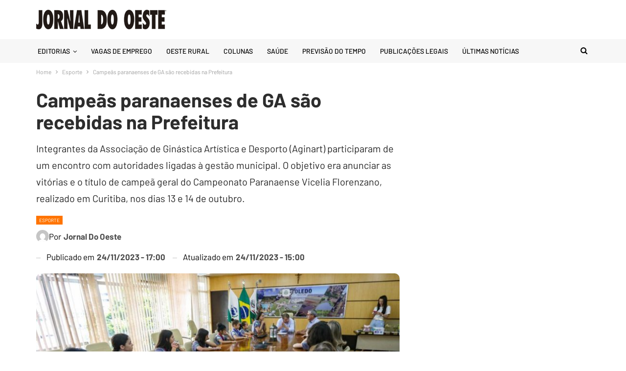

--- FILE ---
content_type: text/html; charset=UTF-8
request_url: https://www.jornaldooeste.com.br/campeas-paranaenses-de-ga-sao-recebidas-na-prefeitura/
body_size: 40642
content:
	<!DOCTYPE html>
		<!--[if IE 8]>
	<html class="ie ie8" lang="pt-BR"> <![endif]-->
	<!--[if IE 9]>
	<html class="ie ie9" lang="pt-BR"> <![endif]-->
	<!--[if gt IE 9]><!-->
<html lang="pt-BR"> <!--<![endif]-->
	<head>
				<meta charset="UTF-8">
		<meta http-equiv="X-UA-Compatible" content="IE=edge">
		<meta name="viewport" content="width=device-width, initial-scale=1.0">
		

		<meta name='robots' content='index, follow, max-image-preview:large, max-snippet:-1, max-video-preview:-1' />
	<style>img:is([sizes="auto" i], [sizes^="auto," i]) { contain-intrinsic-size: 3000px 1500px }</style>
	
	<!-- This site is optimized with the Yoast SEO Premium plugin v26.7 (Yoast SEO v26.7) - https://yoast.com/wordpress/plugins/seo/ -->
	<title>Campeãs paranaenses de GA são recebidas na Prefeitura - Jornal do Oeste</title><link rel="preload" href="https://media.jornaldooeste.com.br/2024/09/594cebc2-logo-jornal-do-oeste.png" as="image" fetchpriority="high" /><link rel="preload" href="https://media.jornaldooeste.com.br/2023/11/4265e2dc-atletas_e_tecnica_da_ga_de_toledo_foto_ricardo_morante_1-750x430.jpg" as="image" fetchpriority="high" /><style id="perfmatters-used-css">:where(.wp-block-button__link){border-radius:9999px;box-shadow:none;padding:calc(.667em + 2px) calc(1.333em + 2px);text-decoration:none;}:root :where(.wp-block-button .wp-block-button__link.is-style-outline),:root :where(.wp-block-button.is-style-outline>.wp-block-button__link){border:2px solid;padding:.667em 1.333em;}:root :where(.wp-block-button .wp-block-button__link.is-style-outline:not(.has-text-color)),:root :where(.wp-block-button.is-style-outline>.wp-block-button__link:not(.has-text-color)){color:currentColor;}:root :where(.wp-block-button .wp-block-button__link.is-style-outline:not(.has-background)),:root :where(.wp-block-button.is-style-outline>.wp-block-button__link:not(.has-background)){background-color:initial;background-image:none;}:where(.wp-block-columns){margin-bottom:1.75em;}:where(.wp-block-columns.has-background){padding:1.25em 2.375em;}:where(.wp-block-post-comments input[type=submit]){border:none;}:where(.wp-block-cover-image:not(.has-text-color)),:where(.wp-block-cover:not(.has-text-color)){color:#fff;}:where(.wp-block-cover-image.is-light:not(.has-text-color)),:where(.wp-block-cover.is-light:not(.has-text-color)){color:#000;}:root :where(.wp-block-cover h1:not(.has-text-color)),:root :where(.wp-block-cover h2:not(.has-text-color)),:root :where(.wp-block-cover h3:not(.has-text-color)),:root :where(.wp-block-cover h4:not(.has-text-color)),:root :where(.wp-block-cover h5:not(.has-text-color)),:root :where(.wp-block-cover h6:not(.has-text-color)),:root :where(.wp-block-cover p:not(.has-text-color)){color:inherit;}:where(.wp-block-file){margin-bottom:1.5em;}:where(.wp-block-file__button){border-radius:2em;display:inline-block;padding:.5em 1em;}:where(.wp-block-file__button):is(a):active,:where(.wp-block-file__button):is(a):focus,:where(.wp-block-file__button):is(a):hover,:where(.wp-block-file__button):is(a):visited{box-shadow:none;color:#fff;opacity:.85;text-decoration:none;}:where(.wp-block-group.wp-block-group-is-layout-constrained){position:relative;}@keyframes show-content-image{0%{visibility:hidden;}99%{visibility:hidden;}to{visibility:visible;}}@keyframes turn-on-visibility{0%{opacity:0;}to{opacity:1;}}@keyframes turn-off-visibility{0%{opacity:1;visibility:visible;}99%{opacity:0;visibility:visible;}to{opacity:0;visibility:hidden;}}@keyframes lightbox-zoom-in{0%{transform:translate(calc(( -100vw + var(--wp--lightbox-scrollbar-width) ) / 2 + var(--wp--lightbox-initial-left-position)),calc(-50vh + var(--wp--lightbox-initial-top-position))) scale(var(--wp--lightbox-scale));}to{transform:translate(-50%,-50%) scale(1);}}@keyframes lightbox-zoom-out{0%{transform:translate(-50%,-50%) scale(1);visibility:visible;}99%{visibility:visible;}to{transform:translate(calc(( -100vw + var(--wp--lightbox-scrollbar-width) ) / 2 + var(--wp--lightbox-initial-left-position)),calc(-50vh + var(--wp--lightbox-initial-top-position))) scale(var(--wp--lightbox-scale));visibility:hidden;}}:where(.wp-block-latest-comments:not([style*=line-height] .wp-block-latest-comments__comment)){line-height:1.1;}:where(.wp-block-latest-comments:not([style*=line-height] .wp-block-latest-comments__comment-excerpt p)){line-height:1.8;}:root :where(.wp-block-latest-posts.is-grid){padding:0;}:root :where(.wp-block-latest-posts.wp-block-latest-posts__list){padding-left:0;}ol,ul{box-sizing:border-box;}:root :where(.wp-block-list.has-background){padding:1.25em 2.375em;}:where(.wp-block-navigation.has-background .wp-block-navigation-item a:not(.wp-element-button)),:where(.wp-block-navigation.has-background .wp-block-navigation-submenu a:not(.wp-element-button)){padding:.5em 1em;}:where(.wp-block-navigation .wp-block-navigation__submenu-container .wp-block-navigation-item a:not(.wp-element-button)),:where(.wp-block-navigation .wp-block-navigation__submenu-container .wp-block-navigation-submenu a:not(.wp-element-button)),:where(.wp-block-navigation .wp-block-navigation__submenu-container .wp-block-navigation-submenu button.wp-block-navigation-item__content),:where(.wp-block-navigation .wp-block-navigation__submenu-container .wp-block-pages-list__item button.wp-block-navigation-item__content){padding:.5em 1em;}@keyframes overlay-menu__fade-in-animation{0%{opacity:0;transform:translateY(.5em);}to{opacity:1;transform:translateY(0);}}:root :where(p.has-background){padding:1.25em 2.375em;}:where(p.has-text-color:not(.has-link-color)) a{color:inherit;}:where(.wp-block-post-comments-form) input:not([type=submit]),:where(.wp-block-post-comments-form) textarea{border:1px solid #949494;font-family:inherit;font-size:1em;}:where(.wp-block-post-comments-form) input:where(:not([type=submit]):not([type=checkbox])),:where(.wp-block-post-comments-form) textarea{padding:calc(.667em + 2px);}:where(.wp-block-post-excerpt){box-sizing:border-box;margin-bottom:var(--wp--style--block-gap);margin-top:var(--wp--style--block-gap);}:where(.wp-block-preformatted.has-background){padding:1.25em 2.375em;}:where(.wp-block-search__button){border:1px solid #ccc;padding:6px 10px;}:where(.wp-block-search__input){font-family:inherit;font-size:inherit;font-style:inherit;font-weight:inherit;letter-spacing:inherit;line-height:inherit;text-transform:inherit;}:where(.wp-block-search__button-inside .wp-block-search__inside-wrapper){border:1px solid #949494;box-sizing:border-box;padding:4px;}:where(.wp-block-search__button-inside .wp-block-search__inside-wrapper) :where(.wp-block-search__button){padding:4px 8px;}:root :where(.wp-block-separator.is-style-dots){height:auto;line-height:1;text-align:center;}:root :where(.wp-block-separator.is-style-dots):before{color:currentColor;content:"···";font-family:serif;font-size:1.5em;letter-spacing:2em;padding-left:2em;}:root :where(.wp-block-site-logo.is-style-rounded){border-radius:9999px;}:root :where(.wp-block-social-links .wp-social-link a){padding:.25em;}:root :where(.wp-block-social-links.is-style-logos-only .wp-social-link a){padding:0;}:root :where(.wp-block-social-links.is-style-pill-shape .wp-social-link a){padding-left:.66667em;padding-right:.66667em;}:root :where(.wp-block-tag-cloud.is-style-outline){display:flex;flex-wrap:wrap;gap:1ch;}:root :where(.wp-block-tag-cloud.is-style-outline a){border:1px solid;font-size:unset !important;margin-right:0;padding:1ch 2ch;text-decoration:none !important;}:root :where(.wp-block-table-of-contents){box-sizing:border-box;}:where(.wp-block-term-description){box-sizing:border-box;margin-bottom:var(--wp--style--block-gap);margin-top:var(--wp--style--block-gap);}:where(pre.wp-block-verse){font-family:inherit;}.editor-styles-wrapper,.entry-content{counter-reset:footnotes;}:root{--wp--preset--font-size--normal:16px;--wp--preset--font-size--huge:42px;}.screen-reader-text{border:0;clip:rect(1px,1px,1px,1px);clip-path:inset(50%);height:1px;margin:-1px;overflow:hidden;padding:0;position:absolute;width:1px;word-wrap:normal !important;}.screen-reader-text:focus{background-color:#ddd;clip:auto !important;clip-path:none;color:#444;display:block;font-size:1em;height:auto;left:5px;line-height:normal;padding:15px 23px 14px;text-decoration:none;top:5px;width:auto;z-index:100000;}html :where(.has-border-color){border-style:solid;}html :where([style*=border-top-color]){border-top-style:solid;}html :where([style*=border-right-color]){border-right-style:solid;}html :where([style*=border-bottom-color]){border-bottom-style:solid;}html :where([style*=border-left-color]){border-left-style:solid;}html :where([style*=border-width]){border-style:solid;}html :where([style*=border-top-width]){border-top-style:solid;}html :where([style*=border-right-width]){border-right-style:solid;}html :where([style*=border-bottom-width]){border-bottom-style:solid;}html :where([style*=border-left-width]){border-left-style:solid;}html :where(img[class*=wp-image-]){height:auto;max-width:100%;}:where(figure){margin:0 0 1em;}html :where(.is-position-sticky){--wp-admin--admin-bar--position-offset:var(--wp-admin--admin-bar--height,0px);}@media screen and (max-width:600px){html :where(.is-position-sticky){--wp-admin--admin-bar--position-offset:0px;}}:root{--wp-admin-theme-color:#3858e9;--wp-admin-theme-color--rgb:56,88,233;--wp-admin-theme-color-darker-10:#2145e6;--wp-admin-theme-color-darker-10--rgb:33,69,230;--wp-admin-theme-color-darker-20:#183ad6;--wp-admin-theme-color-darker-20--rgb:24,58,214;--wp-admin-border-width-focus:2px;}@media (min-resolution:192dpi){:root{--wp-admin-border-width-focus:1.5px;}}@keyframes components-animate__appear-animation{0%{transform:translateY(-2em) scaleY(0) scaleX(0);}to{transform:translateY(0) scaleY(1) scaleX(1);}}@keyframes components-animate__slide-in-animation{to{transform:translateX(0);}}@keyframes components-animate__loading{0%{opacity:.5;}50%{opacity:1;}to{opacity:.5;}}.components-button:hover:not(:disabled,[aria-disabled=true]),.components-button[aria-expanded=true]{color:var(--wp-components-color-accent,var(--wp-admin-theme-color,#3858e9));}.components-button.is-secondary:hover:not(:disabled,[aria-disabled=true]){box-shadow:inset 0 0 0 1px var(--wp-components-color-accent-darker-10,var(--wp-admin-theme-color-darker-10,#2145e6));}.components-button.is-tertiary:hover:not(:disabled,[aria-disabled=true]){background:rgba(var(--wp-admin-theme-color--rgb),.04);}.components-button.is-tertiary:active:not(:disabled,[aria-disabled=true]){background:rgba(var(--wp-admin-theme-color--rgb),.08);}.components-button.is-destructive:not(.is-primary):not(.is-secondary):not(.is-tertiary):not(.is-link):hover:not(:disabled,[aria-disabled=true]){color:#710d0d;}.components-button.is-destructive:not(.is-primary):not(.is-secondary):not(.is-tertiary):not(.is-link):active:not(:disabled,[aria-disabled=true]){background:#ccc;}.components-button.is-destructive.is-tertiary:hover:not(:disabled,[aria-disabled=true]){background:rgba(204,24,24,.04);}.components-button.is-destructive.is-tertiary:active:not(:disabled,[aria-disabled=true]){background:rgba(204,24,24,.08);}.components-button:not(:disabled,[aria-disabled=true]):active{color:var(--wp-components-color-foreground,#1e1e1e);}.components-button.is-pressed:hover:not(:disabled,[aria-disabled=true]),.components-button.is-pressed:not(:disabled,[aria-disabled=true]){background:var(--wp-components-color-foreground,#1e1e1e);}@keyframes components-button__busy-animation{0%{background-position:200px 0;}}.components-form-toggle input.components-form-toggle__input[type=checkbox]:not(:disabled,[aria-disabled=true]){cursor:pointer;}[role=region]{position:relative;}@keyframes __wp-base-styles-fade-in{0%{opacity:0;}to{opacity:1;}}@keyframes __wp-base-styles-fade-out{0%{opacity:1;}to{opacity:0;}}@keyframes components-modal__appear-animation{0%{opacity:0;transform:scale(.9);}to{opacity:1;transform:scale(1);}}@keyframes components-modal__disappear-animation{0%{opacity:1;transform:scale(1);}to{opacity:0;transform:scale(.9);}}@keyframes components-resizable-box__top-bottom-animation{0%{opacity:0;transform:scaleX(0);}to{opacity:1;transform:scaleX(1);}}@keyframes components-resizable-box__left-right-animation{0%{opacity:0;transform:scaleY(0);}to{opacity:1;transform:scaleY(1);}}@keyframes components-button__appear-animation{0%{transform:scaleY(0);}to{transform:scaleY(1);}}:root{--wp-admin-theme-color:#007cba;--wp-admin-theme-color--rgb:0,124,186;--wp-admin-theme-color-darker-10:#006ba1;--wp-admin-theme-color-darker-10--rgb:0,107,161;--wp-admin-theme-color-darker-20:#005a87;--wp-admin-theme-color-darker-20--rgb:0,90,135;--wp-admin-border-width-focus:2px;--wp-block-synced-color:#7a00df;--wp-block-synced-color--rgb:122,0,223;--wp-bound-block-color:var(--wp-block-synced-color);}@media (min-resolution:192dpi){:root{--wp-admin-border-width-focus:1.5px;}}:root{--wp-admin-theme-color:#007cba;--wp-admin-theme-color--rgb:0,124,186;--wp-admin-theme-color-darker-10:#006ba1;--wp-admin-theme-color-darker-10--rgb:0,107,161;--wp-admin-theme-color-darker-20:#005a87;--wp-admin-theme-color-darker-20--rgb:0,90,135;--wp-admin-border-width-focus:2px;--wp-block-synced-color:#7a00df;--wp-block-synced-color--rgb:122,0,223;--wp-bound-block-color:var(--wp-block-synced-color);}@media (min-resolution:192dpi){:root{--wp-admin-border-width-focus:1.5px;}}@keyframes hide-during-dragging{to{position:fixed;transform:translate(9999px,9999px);}}@keyframes loadingpulse{0%{opacity:1;}50%{opacity:0;}to{opacity:1;}}@keyframes __wp-base-styles-fade-in{0%{opacity:0;}to{opacity:1;}}:root{--wp-admin-theme-color:#007cba;--wp-admin-theme-color--rgb:0,124,186;--wp-admin-theme-color-darker-10:#006ba1;--wp-admin-theme-color-darker-10--rgb:0,107,161;--wp-admin-theme-color-darker-20:#005a87;--wp-admin-theme-color-darker-20--rgb:0,90,135;--wp-admin-border-width-focus:2px;--wp-block-synced-color:#7a00df;--wp-block-synced-color--rgb:122,0,223;--wp-bound-block-color:var(--wp-block-synced-color);}@media (min-resolution:192dpi){:root{--wp-admin-border-width-focus:1.5px;}}:root{--wp-admin-theme-color:#007cba;--wp-admin-theme-color--rgb:0,124,186;--wp-admin-theme-color-darker-10:#006ba1;--wp-admin-theme-color-darker-10--rgb:0,107,161;--wp-admin-theme-color-darker-20:#005a87;--wp-admin-theme-color-darker-20--rgb:0,90,135;--wp-admin-border-width-focus:2px;--wp-block-synced-color:#7a00df;--wp-block-synced-color--rgb:122,0,223;--wp-bound-block-color:var(--wp-block-synced-color);}@media (min-resolution:192dpi){:root{--wp-admin-border-width-focus:1.5px;}}:root{--wp-admin-theme-color:#007cba;--wp-admin-theme-color--rgb:0,124,186;--wp-admin-theme-color-darker-10:#006ba1;--wp-admin-theme-color-darker-10--rgb:0,107,161;--wp-admin-theme-color-darker-20:#005a87;--wp-admin-theme-color-darker-20--rgb:0,90,135;--wp-admin-border-width-focus:2px;--wp-block-synced-color:#7a00df;--wp-block-synced-color--rgb:122,0,223;--wp-bound-block-color:var(--wp-block-synced-color);}@media (min-resolution:192dpi){:root{--wp-admin-border-width-focus:1.5px;}}@keyframes editor-post-publish-panel__slide-in-animation{to{transform:translateX(0);}}@keyframes spin{from{transform:rotate(0deg);}to{transform:rotate(360deg);}}@keyframes blink{from{opacity:0;}50%{opacity:1;}to{opacity:0;}}@keyframes cmplz-fadein{from{opacity:0;}to{opacity:1;}}@font-face{font-family:"bs-icons";src:url("https://www.jornaldooeste.com.br/wp-content/themes/publisher/includes/libs/better-framework/assets/css/../fonts/bs-icons.eot");src:url("https://www.jornaldooeste.com.br/wp-content/themes/publisher/includes/libs/better-framework/assets/css/../fonts/bs-icons.eot?#iefix") format("embedded-opentype"),url("https://www.jornaldooeste.com.br/wp-content/themes/publisher/includes/libs/better-framework/assets/css/../fonts/bs-icons.woff") format("woff"),url("https://www.jornaldooeste.com.br/wp-content/themes/publisher/includes/libs/better-framework/assets/css/../fonts/bs-icons.ttf") format("truetype"),url("https://www.jornaldooeste.com.br/wp-content/themes/publisher/includes/libs/better-framework/assets/css/../fonts/bs-icons.svg#bs-icons") format("svg");font-weight:normal;font-style:normal;}[class^="bsfi-"],[class*=" bsfi-"]{display:inline-block;font:normal normal normal 14px/1 "bs-icons";font-size:inherit;text-rendering:auto;-webkit-font-smoothing:antialiased;-moz-osx-font-smoothing:grayscale;}[class^="bsfii"],[class*=" bsfii"]{font:normal normal normal 14px/1 "bs-icons" !important;}html{font-family:sans-serif;-ms-text-size-adjust:100%;-webkit-text-size-adjust:100%;}body{margin:0;}article,aside,details,figcaption,figure,footer,header,hgroup,main,menu,nav,section,summary{display:block;}[hidden],template{display:none;}a{background-color:transparent;}a:active,a:hover{outline:0;}b,strong{font-weight:700;}h1{font-size:2em;margin:.67em 0;}small{font-size:80%;}img{border:0;}svg:not(:root){overflow:hidden;}figure{margin:1em 40px;}button,input,optgroup,select,textarea{color:inherit;font:inherit;margin:0;}button{overflow:visible;}button,select{text-transform:none;}button,html input[type=button],input[type=reset],input[type=submit]{-webkit-appearance:button;cursor:pointer;}button[disabled],html input[disabled]{cursor:default;}button::-moz-focus-inner,input::-moz-focus-inner{border:0;padding:0;}input{line-height:normal;}input[type=checkbox],input[type=radio]{box-sizing:border-box;padding:0;}input[type=number]::-webkit-inner-spin-button,input[type=number]::-webkit-outer-spin-button{height:auto;}input[type=search]{-webkit-appearance:textfield;-moz-box-sizing:content-box;-webkit-box-sizing:content-box;box-sizing:content-box;}input[type=search]::-webkit-search-cancel-button,input[type=search]::-webkit-search-decoration{-webkit-appearance:none;}textarea{overflow:auto;}@media print{*,:after,:before{background:0 0 !important;color:#000 !important;box-shadow:none !important;text-shadow:none !important;}a,a:visited{text-decoration:underline;}a[href]:after{content:" (" attr(href) ")";}a[href^="#"]:after,a[href^="javascript:"]:after{content:"";}img,tr{page-break-inside:avoid;}img{max-width:100% !important;}h2,h3,p{orphans:3;widows:3;}}*{-webkit-box-sizing:border-box;-moz-box-sizing:border-box;box-sizing:border-box;}:after,:before{-webkit-box-sizing:border-box;-moz-box-sizing:border-box;box-sizing:border-box;}html{font-size:10px;-webkit-tap-highlight-color:transparent;}body{font-family:"Helvetica Neue",Helvetica,Arial,sans-serif;font-size:14px;line-height:1.42857143;color:#333;background-color:#fff;}button,input,select,textarea{font-family:inherit;font-size:inherit;line-height:inherit;}a{color:#444;text-decoration:none;}a:focus,a:hover{color:#e44e4f;text-decoration:underline;}a:focus{outline:thin dotted;outline:5px auto -webkit-focus-ring-color;outline-offset:-2px;}figure{margin:0;}img{vertical-align:middle;}.h1,.h2,.h3,.h4,.h5,.h6,h1,h2,h3,h4,h5,h6{font-family:inherit;font-weight:500;line-height:1.1;color:inherit;}.h1 .small,.h1 small,.h2 .small,.h2 small,.h3 .small,.h3 small,.h4 .small,.h4 small,.h5 .small,.h5 small,.h6 .small,.h6 small,h1 .small,h1 small,h2 .small,h2 small,h3 .small,h3 small,h4 .small,h4 small,h5 .small,h5 small,h6 .small,h6 small{font-weight:400;line-height:1;color:#777;}.h1,.h2,.h3,h1,h2,h3{margin-top:20px;margin-bottom:10px;}.h1 .small,.h1 small,.h2 .small,.h2 small,.h3 .small,.h3 small,h1 .small,h1 small,h2 .small,h2 small,h3 .small,h3 small{font-size:65%;}.h1,h1{font-size:36px;}p{margin:0 0 10px;}.small,small{font-size:85%;}ol,ul{margin-top:0;margin-bottom:10px;}ol ol,ol ul,ul ol,ul ul{margin-bottom:0;}.container{margin-right:auto;margin-left:auto;padding-left:15px;padding-right:15px;}@media (min-width:768px){.container{width:750px;}}@media (min-width:992px){.container{width:970px;}}@media (min-width:1200px){.container{width:1170px;}}.row{margin-left:-15px;margin-right:-15px;}.col-lg-1,.col-lg-10,.col-lg-11,.col-lg-12,.col-lg-2,.col-lg-3,.col-lg-4,.col-lg-5,.col-lg-6,.col-lg-7,.col-lg-8,.col-lg-9,.col-md-1,.col-md-10,.col-md-11,.col-md-12,.col-md-2,.col-md-3,.col-md-4,.col-md-5,.col-md-6,.col-md-7,.col-md-8,.col-md-9,.col-sm-1,.col-sm-10,.col-sm-11,.col-sm-12,.col-sm-2,.col-sm-3,.col-sm-4,.col-sm-5,.col-sm-6,.col-sm-7,.col-sm-8,.col-sm-9,.col-xs-1,.col-xs-10,.col-xs-11,.col-xs-12,.col-xs-2,.col-xs-3,.col-xs-4,.col-xs-5,.col-xs-6,.col-xs-7,.col-xs-8,.col-xs-9{position:relative;min-height:1px;padding-left:15px;padding-right:15px;}.col-xs-1,.col-xs-10,.col-xs-11,.col-xs-12,.col-xs-2,.col-xs-3,.col-xs-4,.col-xs-5,.col-xs-6,.col-xs-7,.col-xs-8,.col-xs-9{float:left;}.col-xs-12{width:100%;}@media (min-width:768px){.col-sm-1,.col-sm-10,.col-sm-11,.col-sm-12,.col-sm-2,.col-sm-3,.col-sm-4,.col-sm-5,.col-sm-6,.col-sm-7,.col-sm-8,.col-sm-9{float:left;}.col-sm-8{width:66.66666667%;}.col-sm-6{width:50%;}.col-sm-4{width:33.33333333%;}}@media (min-width:992px){.col-md-1,.col-md-10,.col-md-11,.col-md-12,.col-md-2,.col-md-3,.col-md-4,.col-md-5,.col-md-6,.col-md-7,.col-md-8,.col-md-9{float:left;}.col-md-6{width:50%;}}@media (min-width:1200px){.col-lg-1,.col-lg-10,.col-lg-11,.col-lg-12,.col-lg-2,.col-lg-3,.col-lg-4,.col-lg-5,.col-lg-6,.col-lg-7,.col-lg-8,.col-lg-9{float:left;}.col-lg-6{width:50%;}}label{display:inline-block;max-width:100%;margin-bottom:5px;font-weight:700;}input[type=search]{-webkit-box-sizing:border-box;-moz-box-sizing:border-box;box-sizing:border-box;}input[type=checkbox],input[type=radio]{margin:4px 0 0;line-height:normal;}input[type=file]{display:block;}input[type=range]{display:block;width:100%;}input[type=checkbox]:focus,input[type=file]:focus,input[type=radio]:focus{outline:thin dotted;outline:5px auto -webkit-focus-ring-color;outline-offset:-2px;}input[type=search]{-webkit-appearance:none;}input[type=date],input[type=datetime-local],input[type=month],input[type=time]{line-height:34px;}_:-ms-fullscreen,:root input[type="date"],_:-ms-fullscreen,:root input[type="time"],_:-ms-fullscreen,:root input[type="datetime-local"],_:-ms-fullscreen,:root input[type="month"]{line-height:1.42857143;}fieldset[disabled] input[type=checkbox],fieldset[disabled] input[type=radio],input[type=checkbox].disabled,input[type=checkbox][disabled],input[type=radio].disabled,input[type=radio][disabled]{cursor:not-allowed;}@-webkit-keyframes progress-bar-stripes{from{background-position:40px 0;}to{background-position:0 0;}}@keyframes progress-bar-stripes{from{background-position:40px 0;}to{background-position:0 0;}}.clearfix:after,.clearfix:before,.container-fluid:after,.container-fluid:before,.container:after,.container:before,.dl-horizontal dd:after,.dl-horizontal dd:before,.form-horizontal .form-group:after,.form-horizontal .form-group:before,.modal-footer:after,.modal-footer:before,.nav:after,.nav:before,.navbar-collapse:after,.navbar-collapse:before,.navbar-header:after,.navbar-header:before,.navbar:after,.navbar:before,.panel-body:after,.panel-body:before,.row:after,.row:before{content:" ";display:table;}.clearfix:after,.container-fluid:after,.container:after,.dl-horizontal dd:after,.form-horizontal .form-group:after,.modal-footer:after,.nav:after,.navbar-collapse:after,.navbar-header:after,.navbar:after,.panel-body:after,.row:after{clear:both;}@-ms-viewport{width:device-width;}@-webkit-keyframes spinner{0%{-webkit-transform:rotate(0);transform:rotate(0);}100%{-webkit-transform:rotate(360deg);transform:rotate(360deg);}}@keyframes spinner{0%{-webkit-transform:rotate(0);transform:rotate(0);}100%{-webkit-transform:rotate(360deg);transform:rotate(360deg);}}@font-face{font-family:"FontAwesome";src:url("https://www.jornaldooeste.com.br/wp-content/themes/publisher/includes/libs/better-framework/assets/css/../fonts/fontawesome-webfont.eot?v=4.7.0");src:url("https://www.jornaldooeste.com.br/wp-content/themes/publisher/includes/libs/better-framework/assets/css/../fonts/fontawesome-webfont.eot?#iefix&v=4.7.0") format("embedded-opentype"),url("https://www.jornaldooeste.com.br/wp-content/themes/publisher/includes/libs/better-framework/assets/css/../fonts/fontawesome-webfont.woff2?v=4.7.0") format("woff2"),url("https://www.jornaldooeste.com.br/wp-content/themes/publisher/includes/libs/better-framework/assets/css/../fonts/fontawesome-webfont.woff?v=4.7.0") format("woff"),url("https://www.jornaldooeste.com.br/wp-content/themes/publisher/includes/libs/better-framework/assets/css/../fonts/fontawesome-webfont.ttf?v=4.7.0") format("truetype"),url("https://www.jornaldooeste.com.br/wp-content/themes/publisher/includes/libs/better-framework/assets/css/../fonts/fontawesome-webfont.svg?v=4.7.0#fontawesomeregular") format("svg");font-weight:normal;font-style:normal;}.fa{display:inline-block;font:normal normal normal 14px/1 FontAwesome;font-size:inherit;text-rendering:auto;-webkit-font-smoothing:antialiased;-moz-osx-font-smoothing:grayscale;}@-webkit-keyframes fa-spin{0%{-webkit-transform:rotate(0deg);transform:rotate(0deg);}100%{-webkit-transform:rotate(359deg);transform:rotate(359deg);}}@keyframes fa-spin{0%{-webkit-transform:rotate(0deg);transform:rotate(0deg);}100%{-webkit-transform:rotate(359deg);transform:rotate(359deg);}}.fa-search:before{content:"";}.fa-remove:before,.fa-close:before,.fa-times:before{content:"";}.fa-tags:before{content:"";}.fa-arrow-up:before{content:"";}.fa-twitter:before{content:"";}.fa-facebook-f:before,.fa-facebook:before{content:"";}.fa-instagram:before{content:"";}.fa-soundcloud:before{content:"";}.fa-send:before,.fa-paper-plane:before{content:"";}.fa-share-alt:before{content:"";}.fa-whatsapp:before{content:"";}.fa-envelope-open:before{content:"";}:root{--publisher-system-font:-apple-system,BlinkMacSystemFont,"Segoe UI","Roboto","Oxygen-Sans","Ubuntu","Cantarell","Helvetica Neue",sans-serif;--publisher-primary-color:#0080ce;--publisher-menu-height:calc(1px - 1px);--wp-adminbar-height:calc(1px - 1px);}body{font:14px/1.7 Lato,sans-serif;color:#5f6569;-webkit-text-size-adjust:100%;text-rendering:optimizeLegibility;font-size-adjust:auto;}::selection{color:#fff;text-shadow:none;}::-moz-selection{color:#fff;text-shadow:none;}.heading-typo,.site-header .site-branding .logo,h1,h2,h3,h4,h5,h6{color:#2d2d2d;}h1,h2,h3,h4,h5,h6{line-height:1.3;}h1{font-size:34px;}.bs-injection>.vc_row,.bs-injection>.vc_row[data-vc-full-width=true]>.bs-vc-wrapper,.bs-injection>.vc_vc_row,.container,.content-wrap,.footer-instagram.boxed,.page-layout-no-sidebar .bs-vc-content .vc_row[data-vc-full-width=true]>.bs-vc-wrapper,.page-layout-no-sidebar .bs-vc-content>.vc_row,.page-layout-no-sidebar .bs-vc-content>.vc_row.vc_row-has-fill .upb-background-text.vc_row,.page-layout-no-sidebar .bs-vc-content>.vc_vc_row,.site-footer.boxed,body.boxed .main-wrap{max-width:var(--publisher-site-width);width:100%;}@media only screen and (max-width:668px){.layout-1-col,.layout-2-col,.layout-3-col{margin-top:20px !important;}}body.page-layout-1-col,body.page-layout-2-col{--publisher-site-width:var(--publisher-site-width-2-col);--publisher-site-width-content:var(--publisher-site-width-2-col-content-col);--publisher-site-width-primary:var(--publisher-site-width-2-col-primary-col);--publisher-site-width-secondary:0;}@media (min-width:768px){.layout-2-col .content-column{width:var(--publisher-site-width-content);}.layout-2-col .sidebar-column{width:var(--publisher-site-width-primary);}}a:focus{color:inherit;}a,a:focus,a:hover{text-decoration:none;-webkit-transition:all .07s ease;-moz-transition:all .07s ease;-o-transition:all .07s ease;transition:all .07s ease;}input[type=color],input[type=date],input[type=datetime-local],input[type=email],input[type=month],input[type=number],input[type=password],input[type=search],input[type=tel],input[type=text],input[type=time],input[type=url],input[type=week],textarea{height:36px;width:100%;padding:6px 12px;font-size:14px;line-height:1.42857143;color:#555;background-color:#fff;background-image:none;border:1px solid #ccc;border-radius:0;-webkit-box-shadow:inset 0 1px 1px rgba(0,0,0,.075);box-shadow:inset 0 1px 1px rgba(0,0,0,.075);-webkit-transition:border-color ease-in-out .15s,box-shadow ease-in-out .15s;-o-transition:border-color ease-in-out .15s,box-shadow ease-in-out .15s;transition:border-color ease-in-out .15s,box-shadow ease-in-out .15s;}textarea{display:block;width:100%;height:auto;background-color:#fff;}input[type=color]:focus,input[type=date]:focus,input[type=datetime-local]:focus,input[type=email]:focus,input[type=month]:focus,input[type=number]:focus,input[type=password]:focus,input[type=search]:focus,input[type=tel]:focus,input[type=text]:focus,input[type=time]:focus,input[type=url]:focus,input[type=week]:focus,textarea:focus{outline:0;}.btn,button,html input[type=button],input[type=button],input[type=reset],input[type=submit]{border:none;color:#fff;border-radius:0;outline:0;height:auto;line-height:1.4;padding:8px 12px;vertical-align:middle;text-transform:uppercase !important;-webkit-transition:all .3s ease;-moz-transition:all .3s ease;-o-transition:all .3s ease;transition:all .3s ease;max-width:100%;white-space:normal;}.entry-content .btn,.entry-content .btn a,.entry-content button,.entry-content html input[type=button],.entry-content input[type=button],.entry-content input[type=reset],.entry-content input[type=submit]{color:#fff;}.btn:focus,.btn:hover,button:focus,button:hover,html input[type=button]:focus,html input[type=button]:hover,input[type=button]:focus,input[type=button]:hover,input[type=reset]:focus,input[type=reset]:hover,input[type=submit]:focus,input[type=submit]:hover{opacity:.85;}ul.menu{padding:0;margin:0;list-style:none;}ul.menu a{text-decoration:none;}ul.menu ul{list-style:none;padding:0;margin:0;}ul.menu>li{float:left;}ul.menu li>a{position:relative;}ul.menu>li .sub-menu{background-color:#eee;position:absolute;top:102%;top:calc(100% + 1px);z-index:100;width:200px;}ul.menu>li .sub-menu .sub-menu{left:99.4%;top:0 !important;}ul.menu>li li:hover>.sub-menu{display:block;}ul.menu li.menu-item-has-children>a:after{display:inline-block;font-family:FontAwesome;font-style:normal;font-weight:400;line-height:26px;-webkit-font-smoothing:antialiased;-moz-osx-font-smoothing:grayscale;content:"";margin-left:6px;font-size:13px;}ul.menu .sub-menu>li.menu-item-has-children>a:after{position:absolute;right:10px;top:5px;content:"";}ul.menu .sub-menu .sub-menu>li.menu-item-has-children>a:after{content:"";}ul.menu .sub-menu>li>a{display:block;border-bottom:1px solid rgba(0,0,0,.04);}ul.menu .sub-menu>li:last-child a{border-bottom:none !important;}ul.menu .mega-menu,ul.menu .sub-menu{z-index:-1;-webkit-transition:.3s cubic-bezier(.55,-.01,.19,.98) 0s;-moz-transition:.3s cubic-bezier(.55,-.01,.19,.98) 0s;-ms-transition:.3s cubic-bezier(.55,-.01,.19,.98) 0s;-o-transition:.3s cubic-bezier(.55,-.01,.19,.98) 0s;transition:.3s cubic-bezier(.55,-.01,.19,.98) 0s;display:none;visibility:hidden;}ul.menu.bsm-pure li:hover>.mega-menu,ul.menu.bsm-pure li:hover>.sub-menu{visibility:visible !important;z-index:9999 !important;opacity:1 !important;display:block !important;}@-webkit-keyframes menu-slide-top-in{0%{-webkit-transform:translate3d(0,-11px,0);transform:translate3d(0,-11px,0);}100%{-webkit-transform:translate3d(0,0,0);transform:translate3d(0,0,0);}}@keyframes menu-slide-top-in{0%{-webkit-transform:translate3d(0,-11px,0);transform:translate3d(0,-11px,0);}100%{-webkit-transform:translate3d(0,0,0);transform:translate3d(0,0,0);}}@-webkit-keyframes menu-slide-left-in{0%{-webkit-transform:translate3d(-11px,0,0);transform:translate3d(-11px,0,0);}100%{-webkit-transform:translate3d(0,0,0);transform:translate3d(0,0,0);}}@keyframes menu-slide-left-in{0%{-webkit-transform:translate3d(-11px,0,0);transform:translate3d(-11px,0,0);}100%{-webkit-transform:translate3d(0,0,0);transform:translate3d(0,0,0);}}@-webkit-keyframes menu-slide-right-in{0%{-webkit-transform:translate3d(11px,0,0);transform:translate3d(11px,0,0);}100%{-webkit-transform:translate3d(0,0,0);transform:translate3d(0,0,0);}}@keyframes menu-slide-right-in{0%{-webkit-transform:translate3d(11px,0,0);transform:translate3d(11px,0,0);}100%{-webkit-transform:translate3d(0,0,0);transform:translate3d(0,0,0);}}@-webkit-keyframes menu-tada{0%{-webkit-transform:scale3d(1,1,1);transform:scale3d(1,1,1);opacity:0;}10%,20%{-webkit-transform:scale3d(.97,.97,.97) rotate3d(0,0,1,-1deg);transform:scale3d(.97,.97,.97) rotate3d(0,0,1,-1deg);}30%,50%,70%,90%{-webkit-transform:scale3d(1.03,1.03,1.03) rotate3d(0,0,1,2deg);transform:scale3d(1.03,1.03,1.03) rotate3d(0,0,1,2deg);}40%,60%,80%{-webkit-transform:scale3d(1.03,1.03,1.03) rotate3d(0,0,1,-1deg);transform:scale3d(1.03,1.03,1.03) rotate3d(0,0,1,-1deg);}100%{-webkit-transform:scale3d(1,1,1);transform:scale3d(1,1,1);opacity:1;}}@keyframes menu-tada{0%{-webkit-transform:scale3d(1,1,1);transform:scale3d(1,1,1);}10%,20%{-webkit-transform:scale3d(.97,.97,.97) rotate3d(0,0,1,-1deg);transform:scale3d(.97,.97,.97) rotate3d(0,0,1,-1deg);}30%,50%,70%,90%{-webkit-transform:scale3d(1.03,1.03,1.03) rotate3d(0,0,1,2deg);transform:scale3d(1.03,1.03,1.03) rotate3d(0,0,1,2deg);}40%,60%,80%{-webkit-transform:scale3d(1.03,1.03,1.03) rotate3d(0,0,1,-1deg);transform:scale3d(1.03,1.03,1.03) rotate3d(0,0,1,-1deg);}100%{-webkit-transform:scale3d(1,1,1);transform:scale3d(1,1,1);}}@-webkit-keyframes menu-bounce{0%,20%{-webkit-animation-timing-function:cubic-bezier(.215,.61,.355,1);animation-timing-function:cubic-bezier(.215,.61,.355,1);-webkit-transform:translate3d(0,-15px,0);transform:translate3d(0,-15px,0);opacity:0;}40%,43%{-webkit-animation-timing-function:cubic-bezier(.755,.05,.855,.06);animation-timing-function:cubic-bezier(.755,.05,.855,.06);-webkit-transform:translate3d(0,-20px,0);transform:translate3d(0,-20px,0);}100%,53%,80%{-webkit-animation-timing-function:cubic-bezier(.215,.61,.355,1);animation-timing-function:cubic-bezier(.215,.61,.355,1);-webkit-transform:translate3d(0,0,0);transform:translate3d(0,0,0);}70%{-webkit-animation-timing-function:cubic-bezier(.755,.05,.855,.06);animation-timing-function:cubic-bezier(.755,.05,.855,.06);-webkit-transform:translate3d(0,-15px,0);transform:translate3d(0,-15px,0);}90%{-webkit-transform:translate3d(0,-4px,0);transform:translate3d(0,-4px,0);}100%{opacity:1;}}@keyframes menu-bounce{0%,20%{-webkit-animation-timing-function:cubic-bezier(.215,.61,.355,1);animation-timing-function:cubic-bezier(.215,.61,.355,1);-webkit-transform:translate3d(0,-15px,0);transform:translate3d(0,-15px,0);opacity:0;}40%,43%{-webkit-animation-timing-function:cubic-bezier(.755,.05,.855,.06);animation-timing-function:cubic-bezier(.755,.05,.855,.06);-webkit-transform:translate3d(0,-20px,0);transform:translate3d(0,-20px,0);}100%,53%,80%{-webkit-animation-timing-function:cubic-bezier(.215,.61,.355,1);animation-timing-function:cubic-bezier(.215,.61,.355,1);-webkit-transform:translate3d(0,0,0);transform:translate3d(0,0,0);}70%{-webkit-animation-timing-function:cubic-bezier(.755,.05,.855,.06);animation-timing-function:cubic-bezier(.755,.05,.855,.06);-webkit-transform:translate3d(0,-15px,0);transform:translate3d(0,-15px,0);}90%{-webkit-transform:translate3d(0,-4px,0);transform:translate3d(0,-4px,0);}100%{opacity:1;}}@-webkit-keyframes menu-shake{0%{-webkit-transform:translate3d(0,0,0);transform:translate3d(0,0,0);opacity:0;}20%,50%,60%,70%,90%{-webkit-transform:translate3d(-5px,0,0);transform:translate3d(-5px,0,0);}20%,40%,60%,80%{-webkit-transform:translate3d(5px,0,0);transform:translate3d(5px,0,0);}100%{-webkit-transform:translate3d(0,0,0);transform:translate3d(0,0,0);opacity:1;}}@keyframes menu-shake{0%{-webkit-transform:translate3d(0,0,0);transform:translate3d(0,0,0);opacity:0;}20%,50%,60%,70%,90%{-webkit-transform:translate3d(-5px,0,0);transform:translate3d(-5px,0,0);}20%,40%,60%,80%{-webkit-transform:translate3d(5px,0,0);transform:translate3d(5px,0,0);}100%{-webkit-transform:translate3d(0,0,0);transform:translate3d(0,0,0);opacity:1;}}@-webkit-keyframes menu-swing{0%{opacity:0;}20%{-webkit-transform:rotate3d(0,0,1,5deg);transform:rotate3d(0,0,1,5deg);}40%{-webkit-transform:rotate3d(0,0,1,-4deg);transform:rotate3d(0,0,1,-4deg);}60%{-webkit-transform:rotate3d(0,0,1,2deg);transform:rotate3d(0,0,1,2deg);}80%{-webkit-transform:rotate3d(0,0,1,-2deg);transform:rotate3d(0,0,1,-2deg);}100%{-webkit-transform:rotate3d(0,0,1,0deg);transform:rotate3d(0,0,1,0deg);opacity:1;}}@keyframes menu-swing{0%{opacity:0;}20%{-webkit-transform:rotate3d(0,0,1,5deg);transform:rotate3d(0,0,1,5deg);}40%{-webkit-transform:rotate3d(0,0,1,-4deg);transform:rotate3d(0,0,1,-4deg);}60%{-webkit-transform:rotate3d(0,0,1,2deg);transform:rotate3d(0,0,1,2deg);}80%{-webkit-transform:rotate3d(0,0,1,-2deg);transform:rotate3d(0,0,1,-2deg);}100%{-webkit-transform:rotate3d(0,0,1,0deg);transform:rotate3d(0,0,1,0deg);opacity:1;}}@-webkit-keyframes menu-wobble{0%{-webkit-transform:none;transform:none;}15%{-webkit-transform:translate3d(-9%,0,0) rotate3d(0,0,1,-2deg);transform:translate3d(-9%,0,0) rotate3d(0,0,1,-2deg);}30%{-webkit-transform:translate3d(7%,0,0) rotate3d(0,0,1,1.5deg);transform:translate3d(7%,0,0) rotate3d(0,0,1,1.5deg);}45%{-webkit-transform:translate3d(-5%,0,0) rotate3d(0,0,1,-1.5deg);transform:translate3d(-5%,0,0) rotate3d(0,0,1,-1.5deg);}60%{-webkit-transform:translate3d(3%,0,0) rotate3d(0,0,1,.7deg);transform:translate3d(3%,0,0) rotate3d(0,0,1,.7deg);}75%{-webkit-transform:translate3d(-1%,0,0) rotate3d(0,0,1,-.7deg);transform:translate3d(-1%,0,0) rotate3d(0,0,1,-.7deg);}100%{-webkit-transform:none;transform:none;}}@keyframes menu-wobble{0%{-webkit-transform:none;transform:none;}15%{-webkit-transform:translate3d(-9%,0,0) rotate3d(0,0,1,-2deg);transform:translate3d(-9%,0,0) rotate3d(0,0,1,-2deg);}30%{-webkit-transform:translate3d(7%,0,0) rotate3d(0,0,1,1.5deg);transform:translate3d(7%,0,0) rotate3d(0,0,1,1.5deg);}45%{-webkit-transform:translate3d(-5%,0,0) rotate3d(0,0,1,-1.5deg);transform:translate3d(-5%,0,0) rotate3d(0,0,1,-1.5deg);}60%{-webkit-transform:translate3d(3%,0,0) rotate3d(0,0,1,.7deg);transform:translate3d(3%,0,0) rotate3d(0,0,1,.7deg);}75%{-webkit-transform:translate3d(-1%,0,0) rotate3d(0,0,1,-.7deg);transform:translate3d(-1%,0,0) rotate3d(0,0,1,-.7deg);}100%{-webkit-transform:none;transform:none;}}@-webkit-keyframes menu-flipInX{0%{-webkit-transform:perspective(200px) rotate3d(1,0,0,50deg);transform:perspective(200px) rotate3d(1,0,0,50deg);-webkit-animation-timing-function:ease-in;animation-timing-function:ease-in;opacity:0;}40%{-webkit-transform:perspective(200px) rotate3d(1,0,0,-10deg);transform:perspective(200px) rotate3d(1,0,0,-10deg);-webkit-animation-timing-function:ease-in;animation-timing-function:ease-in;}60%{-webkit-transform:perspective(200px) rotate3d(1,0,0,5deg);transform:perspective(200px) rotate3d(1,0,0,5deg);opacity:1;}80%{-webkit-transform:perspective(200px) rotate3d(1,0,0,-2deg);transform:perspective(200px) rotate3d(1,0,0,-2deg);}100%{-webkit-transform:perspective(200px);transform:perspective(200px);}}@keyframes menu-flipInX{0%{-webkit-transform:perspective(200px) rotate3d(1,0,0,50deg);transform:perspective(200px) rotate3d(1,0,0,50deg);-webkit-animation-timing-function:ease-in;animation-timing-function:ease-in;opacity:0;}40%{-webkit-transform:perspective(200px) rotate3d(1,0,0,-10deg);transform:perspective(200px) rotate3d(1,0,0,-10deg);-webkit-animation-timing-function:ease-in;animation-timing-function:ease-in;}60%{-webkit-transform:perspective(200px) rotate3d(1,0,0,5deg);transform:perspective(200px) rotate3d(1,0,0,5deg);opacity:1;}80%{-webkit-transform:perspective(200px) rotate3d(1,0,0,-2deg);transform:perspective(200px) rotate3d(1,0,0,-2deg);}100%{-webkit-transform:perspective(200px);transform:perspective(200px);}}@-webkit-keyframes menu-flipInY{0%{-webkit-transform:perspective(200px) rotate3d(0,1,0,20deg);transform:perspective(200px) rotate3d(0,1,0,20deg);-webkit-animation-timing-function:ease-in;animation-timing-function:ease-in;opacity:0;}40%{-webkit-transform:perspective(200px) rotate3d(0,1,0,-10deg);transform:perspective(200px) rotate3d(0,1,0,-10deg);-webkit-animation-timing-function:ease-in;animation-timing-function:ease-in;}60%{-webkit-transform:perspective(200px) rotate3d(0,1,0,5deg);transform:perspective(200px) rotate3d(0,1,0,5deg);opacity:1;}80%{-webkit-transform:perspective(200px) rotate3d(0,1,0,-1deg);transform:perspective(200px) rotate3d(0,1,0,-1deg);}100%{-webkit-transform:perspective(200px);transform:perspective(200px);}}@keyframes menu-flipInY{0%{-webkit-transform:perspective(200px) rotate3d(0,1,0,20deg);transform:perspective(200px) rotate3d(0,1,0,20deg);-webkit-animation-timing-function:ease-in;animation-timing-function:ease-in;opacity:0;}40%{-webkit-transform:perspective(200px) rotate3d(0,1,0,-10deg);transform:perspective(200px) rotate3d(0,1,0,-10deg);-webkit-animation-timing-function:ease-in;animation-timing-function:ease-in;}60%{-webkit-transform:perspective(200px) rotate3d(0,1,0,5deg);transform:perspective(200px) rotate3d(0,1,0,5deg);opacity:1;}80%{-webkit-transform:perspective(200px) rotate3d(0,1,0,-1deg);transform:perspective(200px) rotate3d(0,1,0,-1deg);}100%{-webkit-transform:perspective(200px);transform:perspective(200px);}}@-webkit-keyframes menu-buzz{50%{-webkit-transform:translateX(1px) rotate(.7deg);transform:translateX(1px) rotate(.7deg);}100%{-webkit-transform:translateX(-1px) rotate(-.7deg);transform:translateX(-1px) rotate(-.7deg);}}@keyframes menu-buzz{50%{-webkit-transform:translateX(1px) rotate(.7deg);transform:translateX(1px) rotate(.7deg);}100%{-webkit-transform:translateX(-1px) rotate(-.7deg);transform:translateX(-1px) rotate(-.7deg);}}.site-header .content-wrap{overflow:visible !important;}.site-header>.header-inner>.content-wrap>.container{position:relative;}.site-header .site-branding{margin:0;}.site-header .site-branding .logo{margin:0;line-height:0;font-size:50px;}.site-header .site-branding .logo img{max-width:100%;}.site-header .site-branding .logo .site-title{display:none;}.site-header>.header-inner>.container{position:relative;}.site-header>.header-inner .row-height{display:table;table-layout:fixed;width:100%;}.site-header>.header-inner .logo-col,.site-header>.header-inner .sidebar-col{display:table-cell;float:none;height:100%;vertical-align:middle;}.site-header .header-inner .row{position:relative;}.site-header .menu-action-buttons{position:absolute;top:0;bottom:0;right:0;width:35px;z-index:99;}.site-header .menu-action-buttons.width-1{width:40px;}.site-header .menu-action-buttons>div{min-width:37px;display:inline-block;float:right;height:100%;text-align:right;position:relative;}.site-header .menu-action-buttons>div.close{opacity:1;}.site-header .menu-action-buttons .search-container{z-index:1;}.site-header .search-container .search-handler,.site-header .shop-cart-container .cart-handler{position:absolute;right:3px;top:50%;margin-top:-15px;z-index:100;width:37px;height:26px;line-height:26px;text-align:center;display:inline-block;font-size:15px;color:#434343;cursor:pointer;-webkit-transition:color .3s ease;-moz-transition:color .3s ease;-o-transition:color .3s ease;transition:color .3s ease;}.site-header .search-container .search-box{display:none;position:absolute;right:0;top:0;padding:0 36px 0 0;z-index:99;height:100%;width:100%;text-align:center;}.site-header .search-container .search-box .search-form .search-field{border:none;width:100%;height:45px;background:0 0;line-height:45px;font-size:14px;color:#434343;}.site-header .search-container .search-box .search-form input[type=submit]{display:none;}.main-menu>li{margin-right:10px;}.main-menu>li>a{line-height:48px;display:inline-block;padding:0 12px;}.main-menu .sub-menu>li>a{padding:0 16px 0 10px;line-height:40px;}.main-menu.menu>li .sub-menu{width:210px;background-color:#fff;-webkit-box-shadow:0 7px 7px rgba(0,0,0,.15);-moz-box-shadow:0 7px 7px rgba(0,0,0,.15);box-shadow:0 7px 7px rgba(0,0,0,.15);}.main-menu.menu .sub-menu li>a{line-height:1.7;padding:8px 16px;}.main-menu.menu .sub-menu>li{position:relative;}.main-menu.menu .sub-menu>li,.main-menu.menu .sub-menu>li>a{color:#434343;}.main-menu.menu .sub-menu li.current-menu-item:hover>a,.main-menu.menu .sub-menu>li:hover>a{color:#fff;}.main-menu.menu .sub-menu>li.menu-item-has-children>a:after{top:7px;}.main-menu.menu .sub-menu>li>a{border-bottom:1px solid rgba(0,0,0,.04);}.main-menu.menu .sub-menu .sub-menu>li>a{border-bottom:1px solid rgba(0,0,0,.06);}.main-menu.menu>li>a:before{content:"";display:block;width:20%;height:3px;position:absolute;bottom:0;left:50%;transform:translateX(-50%);-webkit-transition:all .3s ease;-moz-transition:all .3s ease;-o-transition:all .3s ease;transition:all .3s ease;visibility:hidden;}.main-menu.menu>li.current-menu-item>a:before,.main-menu.menu>li.current-menu-parent>a:before,.main-menu.menu>li:hover>a:before{width:100%;visibility:visible;}.main-menu-wrapper{position:relative;margin-left:auto;margin-right:auto;}.main-menu-wrapper .main-menu-container{position:relative;}.site-header.boxed .main-menu-wrapper .main-menu-container,.site-header.full-width .main-menu-wrapper{border-top:1px solid #dedede;border-bottom:3px solid #dedede;background:#fff;}.menu .mega-menu,ul.menu>li .sub-menu{top:107%;top:calc(100% + 3px);}.site-header.header-style-2 .header-inner{padding:20px 0;}.site-header.header-style-2 .main-menu.menu{height:68px;overflow-y:hidden;margin-bottom:-3px;padding-top:20px;margin-top:-20px;}.site-header.header-style-2.full-width .main-menu.menu .mega-menu,.site-header.header-style-2.full-width .main-menu.menu>li .sub-menu{top:100%;}.site-header.header-style-2 .main-menu.menu>li{float:left;display:inline-block;margin:0 5px 0 0;}.site-header.header-style-2 .main-menu.menu .sub-menu{text-align:left;}.site-header.header-style-2.full-width .menu-action-buttons{top:20px;}.site-header.header-style-2 .main-menu-wrapper.menu-actions-btn-width-1 .main-menu-container{padding-right:40px;}@media only screen and (max-width:992px){.main-menu>li{margin-right:10px;}.main-menu>li>a{padding:0 4px;}}.rh-header{display:none;-webkit-user-select:none;-moz-user-select:none;-ms-user-select:none;user-select:none;min-width:300px;position:relative;}.rh-header .rh-container{background-color:#222;user-select:none;}@media only screen and (max-width:700px){body .site-header,body.bs-hide-ha .site-header{display:none;}.rh-header{display:block;}}.rh-header .menu-container{position:absolute;top:0;right:0;}.rh-header .menu-container .menu-handler{color:#fff;width:54px;height:54px;text-align:center;display:inline-block;font-size:18px;background-color:rgba(255,255,255,.05);cursor:pointer;position:relative;border-left:1px solid rgba(0,0,0,.07);float:right;}.rh-header .menu-container .menu-handler .lines{display:inline-block;width:22px;height:2px;background:#ecf0f1;position:relative;margin-top:25.5px;}.rh-header .menu-container .menu-handler .lines:after,.rh-header .menu-container .menu-handler .lines:before{display:inline-block;width:22px;height:2px;background:#ecf0f1;position:absolute;left:0;content:"";}.rh-header .menu-container .menu-handler .lines:before{top:8px;}.rh-header .menu-container .menu-handler .lines:after{top:-8px;}.rh-cover .search-form{margin-top:35px;position:relative;}.rh-cover .search-form input[type=search]{margin:0;background:rgba(255,255,255,.2);color:#fff;border:none;border-radius:3px;box-shadow:none;float:none;webkit-backface-visibility:hidden;backface-visibility:hidden;}.rh-cover .search-form input[type=submit]{content:"";position:absolute;right:0;top:0;display:inline-block;font:normal normal normal 14px/1 FontAwesome;text-rendering:auto;-webkit-font-smoothing:antialiased;-moz-osx-font-smoothing:grayscale;color:#fff;font-size:16px;background:0 0 !important;}.rh-cover .search-form ::-webkit-input-placeholder{color:#fff;}.rh-cover .search-form ::-moz-placeholder{color:#fff;}.rh-cover .search-form :-ms-input-placeholder{color:#fff;}.rh-cover .search-form :-moz-placeholder{color:#fff;}.rh-header .logo-container{padding:0 0 0 15px;line-height:54px;height:54px;}.rh-header .logo-container.rh-img-logo{font-size:0;}.rh-header .logo-container img{max-height:80%;max-width:80%;}.rh-header .logo-container a{color:#fff;}.rh-cover{position:fixed;top:0;left:-99%;z-index:9999;width:100%;-webkit-transition:.54s cubic-bezier(.65,.33,.35,.84);-moz-transition:.54s cubic-bezier(.65,.33,.35,.84);transition:.54s cubic-bezier(.65,.33,.35,.84);visibility:hidden;overflow:auto;background:#191919;height:101%;height:calc(100% + 1px);}.noscroll{overflow:hidden;}@media (max-width:767px){body{background-color:#f3f3f3 !important;}.main-wrap{background-color:#fff;overflow:auto;margin:auto;width:100%;}}.rh-cover:before{height:60px;content:"";width:100%;position:absolute;background-color:#fff;opacity:.08;box-shadow:0 0 32px 0 #000;z-index:-1;}.rh-cover .rh-close{width:20px;height:20px;position:absolute;right:25px;display:inline-block;top:21px;cursor:pointer;z-index:10;}.rh-cover .rh-close:after,.rh-cover .rh-close:before{content:"";width:2px;height:18px;position:absolute;left:50%;margin-left:-1px;top:50%;margin-top:-10px;opacity:.65;background:#fff;transform:rotate(45deg);border-radius:5px;}.rh-cover .rh-close:after{-webkit-transform:rotate(-45deg);-moz-transform:rotate(-45deg);transform:rotate(-45deg);}.rh-cover .rh-panel{padding:27px;position:absolute;top:0;left:0;width:100%;}.rh-cover .rh-p-h{line-height:60px;margin:-27px -27px 20px;padding:0 23px;font-size:14px;color:#fff;height:60px;position:relative;}.rh-cover .rh-p-h a{color:#fff;}.rh-header.light .rh-container{background:#fff;border-bottom:1px solid #e5e5e5;}.rh-header.light .logo-container a{color:#2c2c2c;}.rh-header.light .menu-container .menu-handler .lines,.rh-header.light .menu-container .menu-handler .lines:after,.rh-header.light .menu-container .menu-handler .lines:before{background:#2c2c2c;}body{background:#fff;text-decoration-skip:ink;}.main-wrap{margin:0 auto;}.content-wrap,.main-wrap,main.content-container{position:relative;}.main-wrap .container{width:100%;}body.full-width .main-wrap{width:100%;}@media only screen and (max-width:480px){.col-lg-1,.col-lg-10,.col-lg-11,.col-lg-12,.col-lg-2,.col-lg-3,.col-lg-4,.col-lg-5,.col-lg-6,.col-lg-7,.col-lg-8,.col-lg-9,.col-md-1,.col-md-10,.col-md-11,.col-md-12,.col-md-2,.col-md-3,.col-md-4,.col-md-5,.col-md-6,.col-md-7,.col-md-8,.col-md-9,.col-sm-1,.col-sm-10,.col-sm-11,.col-sm-12,.col-sm-2,.col-sm-3,.col-sm-4,.col-sm-5,.col-sm-6,.col-sm-7,.col-sm-8,.col-sm-9,.col-xs-1,.col-xs-10,.col-xs-11,.col-xs-12,.col-xs-2,.col-xs-3,.col-xs-4,.col-xs-5,.col-xs-6,.col-xs-7,.col-xs-8,.col-xs-9,.vc_row .bs-vc-wrapper>.bs-vc-column{padding-left:15px !important;padding-right:15px !important;}}.content-wrap{margin:0 auto;padding:0;min-width:300px;}.container{width:100%;}.listing .col-lg-1,.listing .col-lg-10,.listing .col-lg-11,.listing .col-lg-12,.listing .col-lg-2,.listing .col-lg-3,.listing .col-lg-4,.listing .col-lg-5,.listing .col-lg-6,.listing .col-lg-7,.listing .col-lg-8,.listing .col-lg-9,.listing .col-md-1,.listing .col-md-10,.listing .col-md-11,.listing .col-md-12,.listing .col-md-2,.listing .col-md-3,.listing .col-md-4,.listing .col-md-5,.listing .col-md-6,.listing .col-md-7,.listing .col-md-8,.listing .col-md-9,.listing .col-sm-1,.listing .col-sm-10,.listing .col-sm-11,.listing .col-sm-12,.listing .col-sm-2,.listing .col-sm-3,.listing .col-sm-4,.listing .col-sm-5,.listing .col-sm-6,.listing .col-sm-7,.listing .col-sm-8,.listing .col-sm-9,.listing .col-xs-1,.listing .col-xs-10,.listing .col-xs-11,.listing .col-xs-12,.listing .col-xs-2,.listing .col-xs-3,.listing .col-xs-4,.listing .col-xs-5,.listing .col-xs-6,.listing .col-xs-7,.listing .col-xs-8,.listing .col-xs-9{padding-left:15px;padding-right:15px;}.listing .row{margin-left:-15px;margin-right:-15px;}.term-badges .format-badge,.term-badges .term-badge{display:inline-block;line-height:0;}.term-badges a{color:#8b8b8b;padding:0 0 4px;}.term-badges .fa{margin-right:2px;}.term-badges.floated a{padding:2px 7px;color:#fff;margin-right:3px;margin-bottom:3px;display:inline-block;line-height:1.7;max-width:150px;white-space:nowrap;overflow:hidden;text-overflow:ellipsis;vertical-align:top;}.term-badges.floated{position:absolute;top:0;left:0;z-index:1;line-height:0;font-size:0;}.img-holder{position:relative;width:80px;display:inline-block;float:left;margin-right:15px;transition:none;}.bs-ll-d .img-cont,.bs-ll-d .img-holder{background-color:#f5f5f5;}@-webkit-keyframes bs-lazy-anim{from{background-position:-800px 0;}to{background-position:400px 0;}}@keyframes bs-lazy-anim{from{background-position:-800px 0;}to{background-position:400px 0;}}@-webkit-keyframes bs-lazy-anim-rtl{from{background-position:400px 0;}to{background-position:-800px 0;}}@keyframes bs-lazy-anim-rtl{from{background-position:400px 0;}to{background-position:-800px 0;}}.img-holder.b-error,.img-holder.b-loaded,body.bs-ll-d .img-holder{-webkit-background-size:cover;-moz-background-size:cover;-o-background-size:cover;background-size:cover;animation:none;background-position:top center;}.img-holder.b-loaded,body.bs-ll-d .img-holder{transition:opacity .2s ease-in-out;opacity:1;}.img-holder:before{display:block;content:" ";width:100%;padding-top:70%;}.search-field::-ms-clear{display:none;}.screen-reader-text{clip:rect(1px,1px,1px,1px);position:absolute !important;height:1px;width:1px;overflow:hidden;}.screen-reader-text:active,.screen-reader-text:focus,.screen-reader-text:hover{background-color:#f1f1f1;-webmit-box-shadow:0 0 2px 2px rgba(0,0,0,.6);-moz-box-shadow:0 0 2px 2px rgba(0,0,0,.6);box-shadow:0 0 2px 2px rgba(0,0,0,.6);clip:auto !important;display:block;font-size:.875rem;font-weight:700;height:auto;left:5px;line-height:normal;padding:15px 23px 14px;text-decoration:none;top:5px;width:auto;z-index:100000;}.search-form input[type=search]{float:left;height:38px;line-height:38px;margin-right:8px;font-size:12px;box-shadow:none;}.search-form input[type=submit]{height:38px;}.post-meta{padding-top:2px;font-style:inherit;}.post-meta .time{margin-right:10px;}.post-meta .post-author-avatar img{margin-right:5px;margin-top:-2px;}.post-meta .post-author{font-weight:bolder;font-style:normal;margin-right:8px;max-width:110px;white-space:nowrap;overflow:hidden;text-overflow:ellipsis;display:inline-block;vertical-align:top;}.post-meta .post-author:after{display:inline-block;font-family:FontAwesome;font-style:normal;font-weight:400;-webkit-font-smoothing:antialiased;-moz-osx-font-smoothing:grayscale;content:"";margin-left:8px;font-size:5px;vertical-align:middle;color:#adb5bd;}.post-meta .post-author-a:last-child .post-author{margin-right:0;}.post-meta .post-author-a:last-child .post-author:after{display:none;}.post-meta>a:last-child,.post-meta>span:last-child{margin-right:0 !important;}.container,.vc_column_container{margin-right:auto !important;margin-left:auto !important;}.bs-pagination-wrapper .listing+.listing{margin-top:20px;}.listing .listing-item,.mega-links>.menu-item{min-height:0;}.listing.columns-1 .listing-item,.mega-links.columns-1>.menu-item{width:100%;float:none;}.post-related .listing-item .title{font-size:15px;line-height:1.4;}.content-column .single-container:last-child{margin-bottom:0;}.single-post-content .term-badges.floated a{max-width:auto;}.entry-terms{margin-bottom:7px;}.entry-terms:last-child{margin-bottom:-3px;}.entry-terms ul{list-style:none;padding:0;margin:0;display:inline;}.entry-terms li{display:inline;}.entry-terms .terms-label{padding:0 10px;display:inline-block;margin-right:4px;}.entry-terms.post-tags .terms-label,.entry-terms.source .terms-label,.entry-terms.via .terms-label{line-height:20px;border:1px solid #444;background:#444;color:#fff;font-size:10px;float:left;border-radius:33px;}.entry-terms.post-tags a,.entry-terms.source a,.entry-terms.via a{background:#fff;border:1px solid #d4d4d4;padding:0 9px;display:inline-block;line-height:20px;margin-right:3px;font-size:10px;float:left;margin-bottom:3px;color:#5f5f5f;border-radius:33px;}.entry-terms.post-tags a:hover,.entry-terms.source a:hover,.entry-terms.via a:hover{color:#fff;border:1px solid transparent;}.single-container>.post-author{padding:20px;margin:15px 0 0;position:relative;border:1px solid #e8e8e8;}.single-container>.post-author .post-author-avatar img{float:left;margin-right:20px;}.single-container>.post-author .author-title{margin:0 0 7px;font-size:18px;text-transform:capitalize;padding-right:50%;}.single-container>.post-author .author-links{width:50%;text-align:right;position:absolute;top:15px;right:15px;}.single-container>.post-author .author-links ul{margin:0;padding:0;list-style:none;}.single-container>.post-author .author-links li{margin-left:8px;display:inline-block;}.single-container>.post-author .author-links a{color:#353535;font-size:15px;width:24px;display:inline-block;text-align:center;}.single-container>.post-author .author-links li.facebook a:hover{color:#4a639f;}.single-container>.post-author .author-links li.telegram a:hover{color:#2da4d9;}.single-container>.post-author .author-links li.twitter a:hover{color:#59c8ff;}.single-container>.post-author .author-links li.instagram a:hover{color:#517fa4;}.single-container>.post-author .author-links li.soundcloud a:hover{color:#f50;}.single-container>.post-author .post-author-bio{margin-top:6px;font-size:13px;padding-left:100px;}.single-container>.post-author .post-author-bio p:last-child{margin-bottom:0;}.post-related{position:relative;padding:20px;border:1px solid #e8e8e8;}@media only screen and (max-width:520px){.single-container>.post-author .author-title{padding-right:0;}.single-container>.post-author .author-links{width:100%;text-align:left;position:relative;top:inherit;right:inherit;}.single-container>.post-author .author-links li{margin-left:0;margin-right:4px;}.single-container>.post-author .post-author-bio{margin-top:5px;}}@media only screen and (max-width:380px){.single-container>.post-author .post-author-avatar{display:block;text-align:center;margin-bottom:10px;}.single-container>.post-author .post-author-avatar img{float:none;display:inline-block;margin-left:auto;margin-right:auto;}.single-container>.post-author .author-links{text-align:center;}.single-container>.post-author .author-links li{margin-left:7px;margin-right:7px;}.single-container>.post-author .post-author-bio{margin-top:5px;}.single-container>.post-author .author-title{text-align:center;margin:14px 0 10px;padding:0;}.single-container>.post-author .post-author-bio{text-align:center;padding-left:0;}}.entry-content{font-size:14px;line-height:1.6;color:#4a4a4a;padding-bottom:20px;}.post .entry-content.single-post-content:last-child{padding-bottom:0;}.entry-content p{margin-bottom:17px;}.entry-content p:last-child{margin-bottom:0;}.entry-content ol,.entry-content ul{margin-bottom:17px;}.entry-content figure,.entry-content img{max-width:100%;height:auto;}.entry-content .gallery-caption,.entry-content .wp-caption-text,.entry-content figcaption{margin:5px 0 0;font-style:italic;font-size:13px;line-height:15px;color:#545454;padding:0;text-align:center;}.entry-content.single-post-content a:hover,.single-page-simple-content .entry-content a:hover{text-decoration:underline;}.entry-content>:last-child{margin-bottom:0;}.entry-content>h1:first-child,.entry-content>h2:first-child,.entry-content>h3:first-child,.entry-content>h4:first-child,.entry-content>h5:first-child,.entry-content>h6:first-child{margin-top:0;}.comment-respond{margin:0 auto;position:relative;}@media only screen and (max-width:780px){.comment-respond{margin-bottom:30px;}}.comment-respond .comment-reply-title:empty{display:none;}.comment-respond #cancel-comment-reply-link,.comment-respond .comment-reply-title .h-text{display:inline-block;padding:6px 12px;text-transform:uppercase;}.comment-respond #cancel-comment-reply-link{float:right;color:#fff !important;}.comment-respond .note-after,.comment-respond .note-before{text-align:center;margin-bottom:15px;}.comment-respond .note-after p:last-child,.comment-respond .note-before p:last-child{margin-bottom:0;}.comment-respond .author-wrap{width:50%;float:left;padding-right:10px;}.comment-respond .email-wrap{width:50%;float:left;padding-left:10px;}.comment-respond .url-wrap{width:100%;}.comment-respond .url-wrap .url{max-width:100%;width:100%;}.comment-respond .author-wrap input,.comment-respond .email-wrap input{width:100%;}.comment-respond .author-wrap,.comment-respond .comment-wrap,.comment-respond .email-wrap,.comment-respond .url-wrap{margin-bottom:15px;}.comment-respond .author,.comment-respond .comment,.comment-respond .email,.comment-respond .url{border:1px solid #d8d8d8;padding:18px 12px;}.comment-respond .author,.comment-respond .email,.comment-respond .url{padding:8px 12px;height:auto;}.comment-respond .comment{height:160px;}.comment-respond .comment-submit{background:#434343;font-size:12px;font-weight:400;}.comment-respond .form-submit{margin:0;}.comment-form input+label{margin-left:5px;}.back-top{color:#fff;width:40px;height:40px;position:fixed;bottom:10px;right:10px;text-align:center;line-height:42px;z-index:9999;cursor:pointer;opacity:0;visibility:hidden;-webkit-transition:all .3s ease;-moz-transition:all .3s ease;-o-transition:all .3s ease;transition:all .3s ease;font-size:16px;-webkit-box-shadow:0 1px 2px 0 rgba(0,0,0,.09);-moz-box-shadow:0 1px 2px 0 rgba(0,0,0,.09);box-shadow:0 1px 2px 0 rgba(0,0,0,.09);}.back-top:hover{opacity:1;}@-webkit-keyframes bs-fadeInLeft{from{opacity:0;-webkit-transform:translate3d(-10px,0,0);transform:translate3d(-10px,0,0);}to{opacity:1;-webkit-transform:none;transform:none;}}@keyframes bs-fadeInLeft{from{opacity:0;-webkit-transform:translate3d(-10px,0,0);transform:translate3d(-10px,0,0);}to{opacity:1;-webkit-transform:none;transform:none;}}@-webkit-keyframes bs-fadeInRight{from{opacity:0;-webkit-transform:translate3d(10px,0,0);transform:translate3d(10px,0,0);}to{opacity:1;-webkit-transform:none;transform:none;}}@keyframes bs-fadeInRight{from{opacity:0;-webkit-transform:translate3d(10px,0,0);transform:translate3d(10px,0,0);}to{opacity:1;-webkit-transform:none;transform:none;}}@-webkit-keyframes bs-fadeInDown{from{opacity:0;-webkit-transform:translate3d(0,-10px,0);transform:translate3d(0,-10px,0);}to{opacity:1;-webkit-transform:none;transform:none;}}@keyframes bs-fadeInDown{from{opacity:0;-webkit-transform:translate3d(0,-10px,0);transform:translate3d(0,-10px,0);}to{opacity:1;-webkit-transform:none;transform:none;}}@-webkit-keyframes bs-fadeInUp{from{opacity:0;-webkit-transform:translate3d(0,10px,0);transform:translate3d(0,10px,0);}to{opacity:1;-webkit-transform:none;transform:none;}}@keyframes bs-fadeInUp{from{opacity:0;-webkit-transform:translate3d(0,10px,0);transform:translate3d(0,10px,0);}to{opacity:1;-webkit-transform:none;transform:none;}}@-webkit-keyframes bs-spin{0%{-webkit-transform:rotate(0);tranform:rotate(0);}100%{-webkit-transform:rotate(360deg);tranform:rotate(360deg);}}@keyframes bs-spin{0%{-webkit-transform:rotate(0);tranform:rotate(0);}100%{-webkit-transform:rotate(360deg);tranform:rotate(360deg);}}@-webkit-keyframes bs-loading-keyframe{0%{opacity:1;-webkit-transform:scale(1);transform:scale(1);}50%{opacity:.35;-webkit-transform:scale(.45);transform:scale(.45);}100%{opacity:1;-webkit-transform:scale(1);transform:scale(1);}}@-moz-keyframes bs-loading-keyframe{0%{opacity:1;-moz-transform:scale(1);transform:scale(1);}50%{opacity:.35;-moz-transform:scale(.45);transform:scale(.45);}100%{opacity:1;-moz-transform:scale(1);transform:scale(1);}}@-o-keyframes bs-loading-keyframe{0%{opacity:1;-o-transform:scale(1);transform:scale(1);}50%{opacity:.35;-o-transform:scale(.45);transform:scale(.45);}100%{opacity:1;-o-transform:scale(1);transform:scale(1);}}@keyframes bs-loading-keyframe{0%{opacity:1;-webkit-transform:scale(1);-moz-transform:scale(1);-o-transform:scale(1);transform:scale(1);}50%{opacity:.35;-webkit-transform:scale(.45);-moz-transform:scale(.45);-o-transform:scale(.45);transform:scale(.45);}100%{opacity:1;-webkit-transform:scale(1);-moz-transform:scale(1);-o-transform:scale(1);transform:scale(1);}}.bs-pagination-wrapper:focus{outline:0 !important;}.bs-pagination-wrapper{position:relative;}.search-container{position:relative;}@media only screen and (max-width:1000px){.container{width:100%;}.content-wrap{padding:0;}}@media only screen and (max-width:420px){.widget{margin-bottom:15px;}}@media only screen and (max-width:668px){body{padding:0;}}.bf-breadcrumb .bf-breadcrumb-items{padding:0;margin:0;list-style:none;font-size:0;}.bf-breadcrumb .bf-breadcrumb-item{display:inline-block;font-size:12px;line-height:22px;}.bf-breadcrumb .bf-breadcrumb-item:after{display:inline-block;font-family:FontAwesome;font-style:normal;font-weight:400;line-height:22px;-webkit-font-smoothing:antialiased;-moz-osx-font-smoothing:grayscale;content:"";margin-left:9px;margin-right:9px;color:#929292;vertical-align:top;}.bf-breadcrumb .bf-breadcrumb-item.bf-breadcrumb-end:after,.bf-breadcrumb .bf-breadcrumb-item:last-child:after{display:none;}.bf-breadcrumb .bf-breadcrumb-item span{vertical-align:top;-webkit-transition:all .4s ease;-moz-transition:all .4s ease;-o-transition:all .4s ease;transition:all .4s ease;}.bf-breadcrumb .bf-breadcrumb-item a,.bf-breadcrumb .bf-breadcrumb-item span{color:#9e9e9e;display:inline-block;}.bf-breadcrumb.bc-top-style{padding:7px 0 0;}@media only screen and (max-width:680px){body.single .bf-breadcrumb .bf-breadcrumb-item:last-child{display:none;}}@media print{body{background:#fff none !important;color:#000;}.back-top,.bs-irp,.bs-pinning-wrapper,.comment-list .comment-footer,.comment-respond,.footer-instagram,.main-menu-wrapper,.more-stories,.next-prev-post,.post-related,.post-tp-4-header .move-to-content,.post-tp-6-header.wfi,.post-tp-8-header,.sidebar-column.sidebar-column-primary,.sidebar-column.sidebar-column-secoundary,.single-container>.post-author .author-links ul,.single-post-share,.single-post-share .share-handler-wrap,.site-footer .footer-social-icons,.site-footer .footer-widgets,body.single .bf-breadcrumb .bf-breadcrumb-item.bf-breadcrumb-end,body.single .bf-breadcrumb .bf-breadcrumb-item:last-child{display:none !important;}a[href]:after{content:none !important;}.term-badges a{max-width:inherit;}}.sidebar-column-primary{z-index:1000;}.listing.scolumns-3 .listing-item{width:33.3333%;float:left;}.listing.scolumns-3 .listing-item:nth-child(3n-1){padding:0 6px;}.listing.scolumns-3 .listing-item:nth-child(3n-2){padding-right:12px;clear:left;}.listing.scolumns-3 .listing-item:nth-child(3n+3){padding-left:12px;}@media only screen and (max-width:600px){.listing.scolumns-3 .listing-item,.listing.scolumns-4 .listing-item,.listing.scolumns-5 .listing-item{width:50%;float:left;}.listing.scolumns-3 .listing-item:nth-child(odd),.listing.scolumns-4 .listing-item:nth-child(odd),.listing.scolumns-5 .listing-item:nth-child(odd){padding-left:0;padding-right:12px;clear:left;}.listing.scolumns-3 .listing-item:nth-child(even),.listing.scolumns-4 .listing-item:nth-child(even),.listing.scolumns-5 .listing-item:nth-child(even){padding-right:0;padding-left:12px;clear:none;}}@media only screen and (max-width:320px){.listing.scolumns-2 .listing-item,.listing.scolumns-3 .listing-item,.listing.scolumns-4 .listing-item,.listing.scolumns-5 .listing-item{width:100% !important;padding-left:0 !important;padding-right:0 !important;clear:none !important;}}.listing-item-tb-2{margin-bottom:20px;position:relative;}.listing-item-tb-2 .term-badges.floated{left:0;}.listing-item-tb-2 .item-inner{position:relative;}.listing-item-tb-2 .title{margin:0;}.listing-item-tb-2 .title a{color:inherit;}.listing-item-tb-2 .post-meta{margin-top:5px;}.listing-item-tb-2 .featured{margin-bottom:10px;line-height:0;position:relative;}.listing-item-tb-2 .img-holder{width:100%;margin-right:0;float:none;display:block;}.listing-item-tb-2 .img-holder:before{padding-top:70%;}.listing-item-text-3{margin-bottom:13px;}.listing-item-text-3 .item-inner{padding-bottom:13px !important;border-bottom:1px solid #f0f0f0;border-bottom-color:rgba(0,0,0,.06);position:relative;}.listing-item-text-3:last-child{border-bottom:none;margin-bottom:0;padding-bottom:0;}.listing-item-text-3 .title{margin:0;}.listing-item-text-3 .title a{color:inherit;}.listing-item-text-3 .post-meta{margin-top:2px;}.content-column>.listing-text-3 .listing-item-text-3{margin-bottom:17px;padding-bottom:17px !important;}@-webkit-keyframes mg-gr-anim{0%{background-position:0 0;}50%{background-position:100% 100%;}100%{background-position:0 0;}}@-moz-keyframes mg-gr-anim{0%{background-position:0 0;}50%{background-position:100% 100%;}100%{background-position:0 0;}}@-o-keyframes mg-gr-anim{0%{background-position:0 0;}50%{background-position:100% 100%;}100%{background-position:0 0;}}@keyframes mg-gr-anim{0%{background-position:0 0;}50%{background-position:100% 100%;}100%{background-position:0 0;}}.bs-irp{position:relative;width:320px;margin:10px 0 15px 0;border-color:rgba(0,0,0,.06);border-style:solid;border-width:0;border-bottom-width:1px;padding-bottom:20px;}.bs-irp .bs-irp-heading{font-size:15px;margin-bottom:16px;position:relative;padding:8px 0 0;text-transform:uppercase;}.bs-irp .bs-irp-heading:before{content:"";display:inline-block;width:70px;height:3px;position:absolute;top:0;left:0;background:rgba(0,0,0,.1);}.bs-irp p:empty{display:none;}.bs-irp p{margin-bottom:0 !important;}.bs-irp a:hover{text-decoration:none !important;}.bs-irp.left{float:left;margin-right:30px;}.bs-irp .listing-text .listing-item:last-child .item-inner{border-bottom-width:0;padding-bottom:0;}.bs-irp .listing .listing-item:last-child{margin-bottom:0 !important;padding-bottom:0 !important;}.bs-irp .post-meta p{display:inline;}@media only screen and (max-width:530px){.bs-irp.left,.bs-irp.right{float:none;width:100%;max-width:100%;margin:21px 0 21px 0;}}@media only screen and (max-width:678px){.footer-widgets>.content-wrap>.container>.row>:last-child{margin-bottom:0 !important;}}.sidebar>.widget:last-child,.widget>.bs-listing{margin-bottom:0;}.widget ol,.widget ul{padding-left:20px;margin-bottom:0;}.widget li{margin-bottom:7px;}.widget li:last-child{margin-bottom:0;}.widget li>ul{margin-top:10px;}.widget img{max-width:100%;height:auto;}.widget.widget_text img{margin:10px 0 15px 0;}.widget.widget_nav_menu .bf-icon{margin-left:5px;margin-right:7px;}.widget.widget_nav_menu ul.menu{font-size:16px;}.widget.widget_nav_menu ul,.widget.widget_nav_menu ul ul{list-style:none;margin-top:0;padding:0;}.widget.widget_nav_menu ul.menu>li .sub-menu{position:relative;top:0;left:0;display:block;width:auto;height:auto;background:0 0;}.widget.widget_nav_menu ul.menu>li .sub-menu .sub-menu{left:0;}.widget.widget_nav_menu ul.menu li{display:block;float:none;margin-bottom:2px;padding:0;}.widget.widget_nav_menu ul.menu li:before{content:"";display:none;}.widget.widget_nav_menu ul.menu li a{line-height:24px;font-size:12px;padding:5px 10px;background-color:#fff;border:1px solid #dedede;display:block;position:relative;width:100%;}.widget.widget_nav_menu ul.menu li>a:hover{color:#fff !important;border-color:transparent !important;}.widget.widget_nav_menu ul.menu li a:before{display:inline-block;font-family:FontAwesome;font-style:normal;font-weight:400;-webkit-font-smoothing:antialiased;-moz-osx-font-smoothing:grayscale;content:"";margin-left:7px;margin-right:7px;}.widget.widget_nav_menu ul.menu ul li a:before{content:"";}.widget.widget_nav_menu ul.menu ul li:first-child{margin-top:2px;}.widget.widget_nav_menu ul.menu ul li{margin-left:15px;}.widget.widget_nav_menu ul.menu ul ul li{margin-left:15px;}.widget.widget_nav_menu ul.menu .sub-menu>li:last-child a{border-bottom:1px solid #dedede !important;}.widget.widget_nav_menu ul.menu .sub-menu>li:last-child a:hover{border-bottom-color:transparent !important;}.widget.widget_nav_menu ul.menu li .sub-menu>li>a:before{display:inline-block;font-family:FontAwesome;font-style:normal;font-weight:400;-webkit-font-smoothing:antialiased;-moz-osx-font-smoothing:grayscale;content:"";}.widget.widget_nav_menu ul.menu li.menu-item-has-children>a:after{display:none;}.widget.widget_nav_menu ul.menu .mega-menu,.widget.widget_nav_menu ul.menu .sub-menu{display:block;visibility:visible;opacity:1 !important;transform:none !important;transition:none !important;animation-name:none !important;position:relative;top:auto !important;left:auto !important;right:auto !important;background:0 0 !important;width:100%;}.section-heading{margin:0 0 15px;font-size:16px;line-height:20px;position:relative;}.section-heading p{margin-bottom:0 !important;display:inline-block;}.section-heading .h-text .bf-icon{margin-right:3px;vertical-align:top;line-height:inherit;}.section-heading .h-text,.section-heading:after{display:inline-block;-webkit-transition:.35s cubic-bezier(.39,.58,.57,1) 0s;-moz-transition:.35s cubic-bezier(.39,.58,.57,1) 0s;-o-transition:.35s cubic-bezier(.39,.58,.57,1) 0s;transition:.35s cubic-bezier(.39,.58,.57,1) 0s;}.section-heading:after{background:rgba(0,0,0,.08);content:"";height:4px;position:absolute;top:0;left:0;width:100%;}.section-heading .h-text{position:relative;z-index:1;}.section-heading.sh-t5{padding:0 0 3px;}.section-heading.sh-t5:after{display:none;}.section-heading.sh-t5:before{content:"";display:inline-block;height:3px;position:absolute;top:inherit;bottom:0;left:0;width:100%;background:#ededed;background:rgba(0,0,0,.07);}.section-heading.sh-t5>.h-text:last-child:first-child,.section-heading.sh-t5>.main-link>.h-text,.section-heading.sh-t5>a:last-child:first-child>.h-text{position:relative;}.section-heading.sh-t5>.h-text:last-child:first-child:before,.section-heading.sh-t5>.main-link>.h-text:before,.section-heading.sh-t5>a:last-child:first-child>.h-text:before{display:inline-block;content:"";position:absolute;left:0;right:0;height:3px;bottom:-3px;background:#000;}.section-heading.sh-t5 .h-text{padding:0;line-height:36px;}.footer-widgets.light-text .section-heading.sh-t5:before{background:rgba(255,255,255,.06);}.footer-widgets.light-text .section-heading.sh-t5>.h-text:last-child:first-child:before,.footer-widgets.light-text .section-heading.sh-t5>.main-link>.h-text:before,.footer-widgets.light-text .section-heading.sh-t5>a:last-child:first-child>.h-text:before{background:#fff;}.footer-widgets.light-text .section-heading.sh-t5{color:#fff;}.post-meta.single-post-meta,.post-meta.single-post-meta a{color:#3a3a3a;}.post-meta.single-post-meta .comments,.post-meta.single-post-meta .post-author-avatar,.post-meta.single-post-meta .time,.post-meta.single-post-meta .views{float:none;margin:0 12px 0 0;white-space:nowrap;line-height:26px;display:inline-block;}.post-meta.single-post-meta>a+span:before,.post-meta.single-post-meta>span+a:before,.post-meta.single-post-meta>span+span:before{content:" ";display:inline-block;width:9px;margin-right:12px;height:1px;background:rgba(0,0,0,.23);vertical-align:middle;}.post-meta.single-post-meta b{color:#4d4d4d;margin-left:2px;}.post-meta.single-post-meta .post-author-a.post-author-avatar .avatar{border-radius:50%;margin:0;}.post-meta.single-post-meta .post-author-a.post-author-avatar .avatar+.post-author-name{margin-left:7px;}.post-meta.single-post-meta .post-author-name{text-transform:capitalize !important;max-width:150px;white-space:nowrap;overflow:hidden;text-overflow:ellipsis;display:inline-block;vertical-align:middle;}.post-meta.single-post-meta .post-author-a,.post-meta.single-post-meta .time{color:rgba(0,0,0,.44);}.post-meta.single-post-meta .post-author-a:hover{color:#b7b7b7 !important;}.single-post-title{line-height:1.3;}.single-featured{text-align:center;display:block;margin:0 0 20px;line-height:0;position:relative;}.single-featured img{max-width:100%;height:auto !important;}.single-featured figure{line-height:2;text-align:center;}.single-post-share{list-style:none;padding:0;font-size:0;}.single-post-share .post-share-btn{background:#fff;border:1px solid #e2e2e2;line-height:30px;display:inline-block;padding:0 5px;border-radius:30px;font-size:12px;color:#4d4d4d;margin-right:8px;margin-bottom:9px;vertical-align:top;}.single-post-share .post-share-btn .bf-icon,.single-post-share .post-share-btn .number,.single-post-share .post-share-btn .text{line-height:30px;vertical-align:top;}.single-post-share .post-share-btn .text{font-size:12px;}.single-post-share .post-share-btn .bf-icon{font-size:15px;margin:0 3px;}.single-post-share .share-handler{float:left;position:relative;}.share-handler-wrap{overflow:hidden;height:33px;}.post-share.style-6 .share-handler-wrap,.post-share.style-7 .share-handler-wrap{height:70px;}.share-handler-wrap.bs-pretty-tabs-initialized{height:auto !important;}.post-share .post-share-btn-group{overflow:hidden;float:right;margin-bottom:10px;}.post-share .post-share-btn-group .post-share-btn{border-radius:0;margin:0;padding:0 10px;border-left-width:0;border-right-width:0;position:relative;}.post-share .post-share-btn-group .post-share-btn:before{display:inline-block;content:" ";width:1px;height:66%;background:#e2e2e2;position:absolute;left:0;top:17%;}.post-share .post-share-btn-group .post-share-btn:first-child{border-radius:0 3px 3px 0;border-right-width:1px;}.post-share .post-share-btn-group .post-share-btn:last-child{border-radius:3px 0 0 3px;border-left-width:1px;}.post-share .post-share-btn-group .post-share-btn:last-child:before{display:none;}.single-post-share ul{list-style:none;margin:0;padding:0;display:inline-block;}.single-post-share li{margin:0 6px 6px;display:inline-block;text-align:center;list-style:none;}.single-post-share li li{display:none;}.single-post-share .social-item{margin:0 6px 4px 0;float:left;}.single-post-share .social-item a{line-height:30px;min-width:30px;display:inline-block;padding:0 0;border-radius:30px;font-size:14px;color:#fff;overflow:hidden;text-align:center;}.single-post-share .social-item a .bf-icon,.single-post-share .social-item a .item-title,.single-post-share .social-item a .number{line-height:30px;vertical-align:top;color:#fff;display:inline-block;}.single-post-share .social-item a .bf-icon{font-size:16px;}.single-post-share .social-item.whatsapp .bf-icon{font-size:16px;font-weight:700;}.single-post-share .social-item.facebook a{background-color:#2d5f9a;color:#133d6d;}.single-post-share .social-item.facebook a:hover{background-color:#1b4a82;}.single-post-share .social-item.twitter a{background-color:#53c7ff;color:#2e86b1;}.single-post-share .social-item.twitter a:hover{background-color:#369ed0;}.single-post-share .social-item.email a,.single-post-share .social-item.print a{background-color:#444;color:#313131;}.single-post-share .social-item.email a:hover,.single-post-share .social-item.print a:hover{background-color:#2f2f2f;}.single-post-share .social-item.telegram a{background-color:#179cde;color:#0a629a;}.single-post-share .social-item.telegram a:hover{background-color:#0f8dde;}.single-post-share .social-item.whatsapp a{background-color:#00e676;color:#02a252;}.single-post-share .social-item.whatsapp a:hover{background-color:#00c462;}.single-post-share .social-item.telegram .bf-icon{margin-left:-1px;}.single-post-share .social-item .bf-icon{vertical-align:middle;}.single-post-share .social-item.bbm,.single-post-share .social-item.line,.single-post-share .social-item.viber,.single-post-share .social-item.whatsapp{display:none;}@media only screen and (max-width:780px){.single-post-share .social-item.bbm,.single-post-share .social-item.line,.single-post-share .social-item.viber,.single-post-share .social-item.whatsapp{display:inline-block;}}@media only screen and (max-width:540px){.post-share .post-share-btn-group{float:left;}.share-handler-wrap{clear:both;}}@media only screen and (max-width:420px){.single-post-share .post-share-btn{margin-bottom:4px !important;}}.post-share.style-3 .share-handler,.post-share.style-4 .share-handler,.post-share.style-5 .share-handler,.post-share.style-8 .share-handler{margin:0 12px 12px 0;}.post-share .share-handler:after,.post-share .share-handler:before{border:solid 6px transparent;content:" ";height:0;width:0;position:absolute;pointer-events:none;top:50%;right:-12px;border-left-color:#d7d7d7;margin-top:-6px;}.post-share .share-handler:after{border:solid 5px transparent;border-left-color:#fff;right:-10px;margin-top:-5px;}.post-share .post-share-btn,.post-share .social-item a{border-radius:3px;padding:0 5px;}.post-share.style-3 .social-item a,.post-share.style-6 .social-item a,.post-share.style-7 .social-item a{-moz-box-shadow:0 3px 0;-webkit-box-shadow:0 3px 0;box-shadow:0 3px 0;}.post-share.style-6 .bf-icon,.post-share.style-6 .item-title,.post-share.style-6 .number,.post-share.style-6 .text,.post-share.style-7 .bf-icon,.post-share.style-7 .item-title,.post-share.style-7 .number,.post-share.style-7 .text{font-size:15px;display:block;font-weight:400;}.single-post-share .social-item{margin-bottom:8px;}.single-post-share.bottom-share.style-4{margin-bottom:-8px;}.post-share.style-4 .share-handler.post-share-btn{padding:0 8px 0 5px;}.post-share.style-4 .social-item a{padding:0;}.post-share.style-4 .social-item .bf-icon{display:inline-block;height:100%;background:rgba(0,0,0,.25);padding:0 6px;min-width:30px;}.post-share.style-4 .social-item .icon:last-child:first-child .bf-icon{background:0 0;}.post-share.style-4 .share-handler .text{margin-left:2px;font-size:13px;}.single-post-share.bottom-share.style-6,.single-post-share.bottom-share.style-7{margin-bottom:-5px;}.post-share.style-6 .social-item,.post-share.style-7 .social-item{text-align:center;margin:0 10px 12px 0;}.post-share.style-6 .social-item a,.post-share.style-7 .social-item a{padding:0 12px 0;line-height:32px;height:61px;min-width:76px;}.post-share.style-6 .post-share-btn .bf-icon,.post-share.style-6 .post-share-btn .item-title,.post-share.style-6 .post-share-btn .number,.post-share.style-6 .social-item .item-title,.post-share.style-6 .social-item .number,.post-share.style-7 .post-share-btn .bf-icon,.post-share.style-7 .post-share-btn .item-title,.post-share.style-7 .post-share-btn .number,.post-share.style-7 .social-item .item-title,.post-share.style-7 .social-item .number{line-height:20px;margin:0 3px;font-size:13px;}.post-share.style-6 .post-share-btn .bf-icon,.post-share.style-7 .post-share-btn .bf-icon{line-height:26px;margin-top:7px;}.post-share.style-6 .social-item .bf-icon,.post-share.style-7 .social-item .bf-icon{font-size:20px;display:block;line-height:32px;margin-top:6px;}.post-share.style-6 .social-item .icon:first-child:last-child .bf-icon,.post-share.style-7 .social-item .icon:first-child:last-child .bf-icon{line-height:64px;margin:0;}.post-share.style-6 .share-handler .bf-icon,.post-share.style-7 .share-handler .bf-icon{font-size:20px;line-height:28px;margin-top:6px;}.post-share.style-6 .share-handler,.post-share.style-7 .share-handler{text-align:center;padding:0 14px;margin:0 15px 11px 0;min-width:84px;height:64px;}.post-share.style-6 .share-handler .text,.post-share.style-7 .share-handler .text{font-weight:700;line-height:20px;}.post-share.style-6 .post-share-btn-group .post-share-btn,.post-share.style-7 .post-share-btn-group .post-share-btn{padding:0 16px;text-align:center;height:64px;}.post-share.style-7 .social-item a{border-radius:0;}.post-share.style-7 .social-item.last a,.post-share.style-7 .social-item:last-child a{border-radius:0 3px 3px 0;}.post-share.style-7 .social-item{margin:0 0 12px 0;}.post-tp-1-header .post-meta-wrap{margin:15px 0 20px;padding:0;}.post-tp-1-header .post-meta-wrap .post-meta{padding:0;}.post-tp-1-header .post-meta-wrap .term-badges+.post-meta .post-author-a:last-child .post-author:after{display:none;}.post-tp-1-header .term-badges{float:right;margin:0;display:inline;line-height:18px;}.post-tp-1-header .term-badges:first-child:last-child{float:none;}.post-tp-1-header .term-badges a{background:#444;padding:0 6px;display:inline-block;line-height:18px;font-size:10px;color:#fff;margin:0 0 0 4px;}.post-tp-1-header .term-badges .term-badge:first-child a{margin:0;}.post-tp-1-header .single-post-title{margin:0 0 15px;}@media only screen and (max-width:420px){.post-tp-1-header .term-badges{float:none;margin-bottom:10px;display:block;}.post-tp-1-header .post-meta-wrap{margin:10px 0 12px;padding:0;}}.site-footer{background-color:#434343;}.site-footer:before{content:"";position:absolute;width:100%;height:3px;}.footer-widgets{padding:45px 0 35px;}.footer-widgets.light-text .widget.widget_nav_menu ul.menu li a{background-color:rgba(0,0,0,.08);}.footer-widgets.light-text .bs-popular-categories .bs-popular-term-item,.footer-widgets.light-text .widget.widget_categories ul li,.footer-widgets.light-text .widget.widget_categories ul.children,.footer-widgets.light-text .widget.widget_nav_menu ul.menu .sub-menu>li:last-child a,.footer-widgets.light-text .widget.widget_nav_menu ul.menu li a,.footer-widgets.light-text .widget.widget_pages ul li,.footer-widgets.light-text .widget.widget_tag_cloud .tagcloud a{border-color:rgba(255,255,255,.04);}.footer-widgets.light-text .widget.widget_nav_menu ul.menu .sub-menu>li:last-child a{border-color:rgba(255,255,255,.06) !important;}.footer-widgets.light-text .widget,.footer-widgets.light-text .widget.widget_calendar table td,.footer-widgets.light-text .widget.widget_calendar table td:hover{color:rgba(255,255,255,.71);}.footer-widgets.light-text .post-meta .post-author,.footer-widgets.light-text .widget a,.footer-widgets.light-text .widget.widget_categories .post-count{color:#fff;}.site-footer .copy-footer{padding:22px 0 22px;background:#353535;}.site-footer .copy-footer .container{font-size:12px;}.site-footer .copy-1,.site-footer .copy-2{color:#b6b6b6;color:rgba(255,255,255,.57);}.site-footer .copy-2{text-align:right;}.site-footer .copy-1 a,.site-footer .copy-2 a{color:#f3f3f3;}@media only screen and (max-width:780px){.site-footer .copy-1,.site-footer .copy-2{text-align:center !important;}.site-footer .copy-1{margin-top:10px;margin-bottom:10px;}}.copy-footer .content-wrap{overflow-x:hidden;}.site-footer.full-width .copy-footer{max-width:100%;overflow:hidden;}.site-footer.full-width .copy-footer .content-wrap{overflow-x:visible;}.main-wrap .site-footer.full-width .copy-footer .content-wrap{overflow-x:hidden;overflow-y:hidden;}@media (min-width:768px){.active-sticky-sidebar .row.main-section,.active-sticky-sidebar .row>.bs-vc-wrapper{display:flex;}}:root{--publisher-spacing:20;--publisher-spacing-half:calc(var(--publisher-spacing) / 2);--publisher-spacing-80-percent:calc(var(--publisher-spacing) * .83);--publisher-spacing-60-percent:calc(var(--publisher-spacing) * .66);}.col-lg-1,.col-lg-10,.col-lg-11,.col-lg-12,.col-lg-2,.col-lg-3,.col-lg-4,.col-lg-5,.col-lg-6,.col-lg-7,.col-lg-8,.col-lg-9,.col-md-1,.col-md-10,.col-md-11,.col-md-12,.col-md-2,.col-md-3,.col-md-4,.col-md-5,.col-md-6,.col-md-7,.col-md-8,.col-md-9,.col-sm-1,.col-sm-10,.col-sm-11,.col-sm-12,.col-sm-2,.col-sm-3,.col-sm-4,.col-sm-5,.col-sm-6,.col-sm-7,.col-sm-8,.col-sm-9,.col-xs-1,.col-xs-10,.col-xs-11,.col-xs-12,.col-xs-2,.col-xs-3,.col-xs-4,.col-xs-5,.col-xs-6,.col-xs-7,.col-xs-8,.col-xs-9,.container,.vc_column_container.vc_column_container,.vc_row .vc_column_container>.vc_column-inner,.vc_row.vc_column-gap-1,.vc_row.vc_column-gap-10,.vc_row.vc_column-gap-15,.vc_row.vc_column-gap-2,.vc_row.vc_column-gap-20,.vc_row.vc_column-gap-25,.vc_row.vc_column-gap-3,.vc_row.vc_column-gap-30,.vc_row.vc_column-gap-35,.vc_row.vc_column-gap-4,.vc_row.vc_column-gap-5{padding-left:calc(var(--publisher-spacing-half) * 1px);padding-right:calc(var(--publisher-spacing-half) * 1px);}.bs-vc-content .vc_row.vc_row-no-padding[data-vc-stretch-content=true],.row,.vc_row.wpb_row{margin-left:calc(var(--publisher-spacing-half) * -1px);margin-right:calc(var(--publisher-spacing-half) * -1px);}.bs-vc-wrapper>:not(.bs-vc-column),.sidebar>*{margin-bottom:calc(var(--publisher-spacing) * 1px);}.better-studio-shortcode,.bs-listing,.bs-shortcode,.bsac,.bsp-wrapper,.content-column>div:last-child,.entry-content .better-studio-shortcode,.order-customer-detail,.order-detail-wrap,.single-container,.slider-style-16-container,.slider-style-18-container,.slider-style-2-container,.slider-style-23-container,.slider-style-4-container,.slider-style-8-container,.vc_row .vc_column-inner .wpb_content_element,.wc-account-content-wrap,.widget{margin-bottom:calc(var(--publisher-spacing) * 1px);}.layout-1-col,.layout-2-col,.layout-3-col{margin-top:calc(var(--publisher-spacing-80-percent) * 1px);}.layout-1-col.layout-bc-before,.layout-2-col.layout-bc-before,.layout-3-col.layout-bc-before{margin-top:calc(var(--publisher-spacing-half) * 1px);}#bbpress-forums #bbp-search-form,.main-section,.vc_col-has-fill .wpb_wrapper>.bs-listing:last-child,.vc_col-has-fill .wpb_wrapper>.bsp-wrapper:last-child,.vc_col-has-fill .wpb_wrapper>:last-child,.vc_row-has-fill .wpb_wrapper>.bs-listing:last-child,.vc_row-has-fill .wpb_wrapper>.bsp-wrapper:last-child,.vc_row-has-fill .wpb_wrapper>:last-child{margin-bottom:calc(var(--publisher-spacing-half) * 1px);}.bsac.bsac-post-before-author,.comment-respond.comments-template,.comments-template,.post-related,.post-related+.ajax-post-content,.post-related+.comments-template,.post-related+.single-container,.single-container>.bs-newsletter-pack,.single-container>.post-author,.up-sells.products,.woocommerce .cart-collaterals .cart_totals,.woocommerce .cart-collaterals .cross-sells,.woocommerce+.bs-shortcode,.woocommerce+.woocommerce,.woocommerce-checkout-review-order-wrap,.woocommerce-page div.product .related.products,.woocommerce-page div.product .woocommerce-tabs,body.single .content-column>.bs-newsletter-pack{margin-top:calc(var(--publisher-spacing) * 1px);}.section-heading{margin-bottom:calc(var(--publisher-spacing-60-percent) * 1px);}@media only screen and (max-width:678px){.footer-widgets>.content-wrap>.container>.row>*{margin-bottom:calc(var(--publisher-spacing-80-percent) * 1px);}}:root{--publisher-site-width-2-col:1180px;--publisher-site-width-1-col:1180px;--publisher-site-width-2-col-content-col:67%;--publisher-site-width-2-col-primary-col:33%;}:root{--publisher-site-width-3-col:1300px;--publisher-site-width-3-col-content-col:58%;--publisher-site-width-3-col-primary-col:25%;--publisher-site-width-3-col-secondary-col:17%;}:root{--publisher-spacing:48;}.site-header.header-style-1 .header-inner,.site-header.header-style-2 .header-inner,.site-header.header-style-3 .header-inner,.site-header.header-style-4 .header-inner,.site-header.header-style-7 .header-inner,.site-header.header-style-1.h-a-ad .header-inner,.site-header.header-style-4.h-a-ad .header-inner,.site-header.header-style-7.h-a-ad .header-inner{padding-top:20px;}.site-header.header-style-1 .header-inner,.site-header.header-style-2 .header-inner,.site-header.header-style-3 .header-inner,.site-header.header-style-4 .header-inner,.site-header.header-style-7 .header-inner,.site-header.header-style-1.h-a-ad .header-inner,.site-header.header-style-4.h-a-ad .header-inner,.site-header.header-style-7.h-a-ad .header-inner{padding-bottom:20px;}:root{--publisher-primary-color:#ff7400;}.main-bg-color,.main-menu.menu .sub-menu li.current-menu-item:hover > a:hover,.main-menu.menu .better-custom-badge,.off-canvas-menu .menu .better-custom-badge,ul.sub-menu.bs-pretty-tabs-elements .mega-menu.mega-type-link .mega-links > li:hover > a,.widget.widget_nav_menu .menu .better-custom-badge,.widget.widget_nav_menu ul.menu li > a:hover,.widget.widget_nav_menu ul.menu li.current-menu-item > a,.rh-header .menu-container .resp-menu .better-custom-badge,.bs-popular-categories .bs-popular-term-item:hover .term-count,.widget.widget_tag_cloud .tagcloud a:hover,span.dropcap.dropcap-square,span.dropcap.dropcap-circle,.better-control-nav li a.better-active,.better-control-nav li:hover a,.main-menu.menu > li:hover > a:before,.main-menu.menu > li.current-menu-parent > a:before,.main-menu.menu > li.current-menu-item > a:before,.main-slider .better-control-nav li a.better-active,.main-slider .better-control-nav li:hover a,.site-footer.color-scheme-dark .footer-widgets .widget.widget_tag_cloud .tagcloud a:hover,.site-footer.color-scheme-dark .footer-widgets .widget.widget_nav_menu ul.menu li a:hover,.entry-terms.via a:hover,.entry-terms.source a:hover,.entry-terms.post-tags a:hover,.comment-respond #cancel-comment-reply-link,.better-newsticker .heading,.better-newsticker .control-nav span:hover,.listing-item-text-1:hover .term-badges.floated .term-badge a,.term-badges.floated a,.archive-title .term-badges span.term-badge a:hover,.post-tp-1-header .term-badges a:hover,.archive-title .term-badges a:hover,.listing-item-tb-2:hover .term-badges.floated .term-badge a,.btn-bs-pagination:hover,.btn-bs-pagination.hover,.btn-bs-pagination.bs-pagination-in-loading,.bs-slider-dots .bs-slider-active > .bts-bs-dots-btn,.listing-item-classic:hover a.read-more,.bs-loading > div,.pagination.bs-links-pagination a:hover,.footer-widgets .bs-popular-categories .bs-popular-term-item:hover .term-count,.footer-widgets .widget .better-control-nav li a:hover,.footer-widgets .widget .better-control-nav li a.better-active,.bs-slider-2-item .content-container a.read-more:hover,.bs-slider-3-item .content-container a.read-more:hover,.main-menu.menu .sub-menu li.current-menu-item:hover > a,.main-menu.menu .sub-menu > li:hover > a,.bs-slider-2-item .term-badges.floated .term-badge a,.bs-slider-3-item .term-badges.floated .term-badge a,.listing-item-blog:hover a.read-more,.back-top,.site-header .shop-cart-container .cart-handler .cart-count,.site-header .shop-cart-container .cart-box:after,.single-attachment-content .return-to:hover .fa,.topbar .topbar-date,.ajax-search-results:after,.better-gallery .gallery-title .prev:hover,.better-gallery .gallery-title .next:hover,.comments-template-multiple .nav-tabs .active a:after,.comments-template-multiple .active .comments-count,.off-canvas-inner:after,.more-stories:before,.bs-push-noti .bs-push-noti-wrapper-icon,.post-count-badge.pcb-t1.pcb-s1,.bs-fpe.bs-fpe-t2 thead,.post-tp-1-header .term-badges a{background-color:#ff7400 !important;}.bs-theme button,.bs-theme .btn,.bs-theme html input[type="button"],.bs-theme input[type="reset"],.bs-theme input[type="submit"],.bs-theme input[type="button"],.bs-theme .btn:focus,.bs-theme .btn:hover,.bs-theme button:focus,.bs-theme button:hover,.bs-theme html input[type="button"]:focus,.bs-theme html input[type="button"]:hover,.bs-theme input[type="reset"]:focus,.bs-theme input[type="reset"]:hover,.bs-theme input[type="submit"]:focus,.bs-theme input[type="submit"]:hover,.bs-theme input[type="button"]:focus,.bs-theme input[type="button"]:hover{background-color:#ff7400;}.main-color,.screen-reader-text:hover,.screen-reader-text:active,.screen-reader-text:focus,.widget.widget_nav_menu .menu .better-custom-badge,.widget.widget_recent_comments a:hover,.bs-popular-categories .bs-popular-term-item,.main-menu.menu .sub-menu li.current-menu-item > a,.bs-about .about-link a,.comment-list .comment-footer .comment-reply-link:hover,.comment-list li.bypostauthor > article > .comment-meta .comment-author a,.comment-list li.bypostauthor > article > .comment-meta .comment-author,.comment-list .comment-footer .comment-edit-link:hover,.comment-respond #cancel-comment-reply-link,span.dropcap.dropcap-square-outline,span.dropcap.dropcap-circle-outline,ul.bs-shortcode-list li:before,a:hover,.post-meta a:hover,.site-header .top-menu.menu > li:hover > a,.site-header .top-menu.menu .sub-menu > li:hover > a,.mega-menu.mega-type-link-list .mega-links > li > a:hover,.mega-menu.mega-type-link-list .mega-links > li:hover > a,.listing-item .post-footer .post-share:hover .share-handler,.listing-item-classic .title a:hover,.single-post-content > .post-author .pre-head a:hover,.single-post-content a,.single-page-simple-content a,.site-header .search-container.open .search-handler,.site-header .search-container:hover .search-handler,.site-header .shop-cart-container.open .cart-handler,.site-header .shop-cart-container.open:hover .cart-handler,.site-footer .copy-2 a:hover,.site-footer .copy-1 a:hover,ul.menu.footer-menu li > a:hover,.rh-header .menu-container .resp-menu li:hover > a,.listing-item-thumbnail:hover .title a,.listing-item-grid:hover .title a,.listing-item-blog:hover .title a,.listing-item-classic:hover .title a,.post-meta a:hover,.pagination.bs-numbered-pagination > span,.pagination.bs-numbered-pagination .wp-pagenavi a:hover,.pagination.bs-numbered-pagination .page-numbers:hover,.pagination.bs-numbered-pagination .wp-pagenavi .current,.pagination.bs-numbered-pagination .current,.listing-item-text-1:hover .title a,.listing-item-text-2:hover .title a,.listing-item-text-3:hover .title a,.listing-item-text-4:hover .title a,.bs-popular-categories .bs-popular-term-item:hover,.main-menu.menu > li:hover > a,.listing-mg-5-item:hover .title,.listing-item-tall:hover > .title,.bs-text a,.wpb_text_column a,.bf-breadcrumb .bf-breadcrumb-item a:hover span,.off-canvas-menu li.current-menu-item>a,.entry-content.off_canvas_footer-info a,.comment-list .comment-content em.needs-approve,.better-newsticker ul.news-list li a:hover{color:#ff7400;}.footer-widgets .widget a:hover,.bs-listing-modern-grid-listing-5 .listing-mg-5-item:hover .title a:hover,.bs-listing-modern-grid-listing-5 .listing-mg-5-item:hover .title a,.tabbed-grid-posts .tabs-section .active a{color:#ff7400 !important;}.bs-theme textarea:focus,.bs-theme input[type="url"]:focus,.bs-theme input[type="search"]:focus,.bs-theme input[type="password"]:focus,.bs-theme input[type="email"]:focus,.bs-theme input[type="number"]:focus,.bs-theme input[type="week"]:focus,.bs-theme input[type="month"]:focus,.bs-theme input[type="time"]:focus,.bs-theme input[type="datetime-local"]:focus,.bs-theme input[type="date"]:focus,.bs-theme input[type="color"]:focus,.bs-theme input[type="text"]:focus,.widget.widget_nav_menu .menu .better-custom-badge:after,.better-gallery .fotorama__thumb-border,span.dropcap.dropcap-square-outline,span.dropcap.dropcap-circle-outline,.comment-respond textarea:focus,.archive-title .term-badges a:hover,.listing-item-text-2:hover .item-inner,.btn-bs-pagination:hover,.btn-bs-pagination.hover,.btn-bs-pagination.bs-pagination-in-loading,.bs-slider-2-item .content-container a.read-more,.bs-slider-3-item .content-container a.read-more,.pagination.bs-links-pagination a:hover,body.active-top-line{border-color:#ff7400;}::selection{background:#ff7400;}::-moz-selection{background:#ff7400;}.rh-cover{background-color:#141414;}.site-header.boxed .main-menu-wrapper .main-menu-container,.site-header.full-width .main-menu-wrapper{border-top-color:#f7f7f7;}.site-header.header-style-2.boxed .main-menu-wrapper .main-menu-container,.site-header.header-style-2.full-width .main-menu-wrapper,.site-header.header-style-2 .better-pinning-block.pinned.main-menu-wrapper .main-menu-container{border-bottom-color:#f7f7f7 !important;}.site-header .shop-cart-container .cart-handler,.site-header .search-container .search-handler,.site-header .main-menu > li > a,.site-header .search-container .search-box .search-form .search-field{color:#000;}.site-header .search-container .search-box .search-form .search-field::-webkit-input-placeholder{color:#000;}.site-header .search-container .search-box .search-form .search-field::-moz-placeholder{color:#000;}.site-header .search-container .search-box .search-form .search-field:-ms-input-placeholder{color:#000;}.site-header .search-container .search-box .search-form .search-field:-moz-placeholder{color:#000;}.site-header .shop-cart-container:hover .cart-handler,.site-header .search-container:hover .search-handler,.site-header .main-menu > li:hover > a,.site-header .main-menu > li > a:hover,.site-header .main-menu > li.current-menu-item > a{color:#ff7400;}.main-menu.menu > li:hover > a:before,.main-menu.menu .sub-menu li.current-menu-item:hover > a,.main-menu.menu .sub-menu > li:hover > a{background-color:#ff7400;}.site-header.boxed.header-style-1 .main-menu-wrapper .main-menu-container,.site-header.full-width.header-style-1 .main-menu-wrapper,.bspw-header-style-1.boxed > .bs-pinning-block.pinned.main-menu-wrapper .main-menu-container,.site-header.boxed.header-style-2 .main-menu-wrapper .main-menu-container,.site-header.full-width.header-style-2 .main-menu-wrapper,.bspw-header-style-2.boxed > .bs-pinning-block.pinned.main-menu-wrapper .main-menu-container,.site-header.boxed.header-style-3 .main-menu-wrapper .main-menu-container,.site-header.full-width.header-style-3 .main-menu-wrapper,.bspw-header-style-3.boxed > .bs-pinning-block.pinned.main-menu-wrapper .main-menu-container,.site-header.boxed.header-style-4 .main-menu-wrapper .main-menu-container,.site-header.full-width.header-style-4 .main-menu-wrapper,.bspw-header-style-4.boxed > .bs-pinning-block.pinned.main-menu-wrapper .main-menu-container,.site-header.header-style-5 .content-wrap > .bs-pinning-wrapper > .bs-pinning-block,.site-header.header-style-5.full-width .content-wrap.pinned,.site-header.boxed.header-style-7 .main-menu-wrapper .main-menu-container,.site-header.full-width.header-style-7 .main-menu-wrapper,.bspw-header-style-7.boxed > .bs-pinning-block.pinned.main-menu-wrapper .main-menu-container{background-color:#f7f7f7;}.single-post-content .entry-content a,.single-page-simple-content .entry-content a,.bbp-reply-content a,.bs-text a,.wpb_text_column a{color:#ff7400 !important;}ul.menu.footer-menu li > a,.site-footer .copy-2 a,.site-footer .copy-2,.site-footer .copy-1 a,.site-footer .copy-1{color:#fff;}ul.menu.footer-menu li > a:hover,.site-footer .copy-2 a:hover,.site-footer .copy-1 a:hover{color:#0d4f7a;}.site-footer:before{display:none;}.copy-footer{overflow-x:hidden;}.site-footer .copy-footer{background-color:#0d4f7a;}.site-footer,.footer-widgets .section-heading.sh-t4.sh-s5 .h-text:after{background-color:#0e5e93;}.section-heading.sh-t5 > .main-link > .h-text:before,.section-heading.sh-t5 > a:first-child:last-child > .h-text:before,.section-heading.sh-t5 > .h-text:first-child:last-child:before{background-color:rgba(0,0,0,.08);}.section-heading.sh-t5 > .main-link > .h-text,.section-heading.sh-t5 a.active,.section-heading.sh-t5 .main-link:first-child:last-child .h-text,.section-heading.sh-t5 > .h-text{color:#444;}.section-heading.sh-t5 a:hover .h-text,.section-heading.sh-t5 a.active .h-text{color:#444 !important;}body.bs-theme,body.bs-theme .btn-bs-pagination,body.bs-theme .body-typo{font-family:"Barlow";font-weight:400;font-size:20px;text-align:inherit;text-transform:inherit;color:#282828;}.post-meta,.post-meta a{font-family:"Barlow";font-weight:400;font-size:17px;text-transform:none;color:#1e1b1b;}.post-meta .post-author{font-family:"Barlow";font-weight:400;font-size:15px;text-transform:none;}.term-badges .format-badge,.term-badges .term-badge,.main-menu .term-badges a{font-family:"Barlow";font-weight:400;font-size:14px;text-transform:uppercase;}.heading-typo,h1,h2,h3,h4,h5,h6,.h1,.h2,.h3,.h4,.h5,.h6,.heading-1,.heading-2,.heading-3,.heading-4,.heading-5,.heading-6,.header .site-branding .logo,.search-form input[type="submit"],.widget.widget_categories ul li,.widget.widget_archive ul li,.widget.widget_nav_menu ul.menu,.widget.widget_pages ul li,.widget.widget_recent_entries li a,.widget .tagcloud a,.widget.widget_calendar table caption,.widget.widget_rss li .rsswidget,.listing-widget .listing-item .title,button,html input[type="button"],input[type="reset"],input[type="submit"],input[type="button"],.pagination,.site-footer .footer-social-icons .better-social-counter.style-name .social-item,.section-heading .h-text,.entry-terms a,.single-container .post-share a,.comment-list .comment-meta .comment-author,.comments-wrap .comments-nav,.main-slider .content-container .read-more,a.read-more,.single-page-content > .post-share li,.single-container > .post-share li,.better-newsticker .heading,.better-newsticker ul.news-list li{font-family:"Barlow";font-weight:400;text-transform:inherit;}h1,.h1,.heading-1{font-size:34px;}.single-post-title{font-family:"Barlow";font-weight:700;text-transform:none;}.post-template-1 .single-post-title{font-size:40px;}.entry-content{font-family:"Barlow";font-weight:400;line-height:24px;font-size:17px;text-align:inherit;text-transform:initial;color:#222;}.main-menu li > a,.main-menu li,.off-canvas-menu > ul > li > a{font-family:"Barlow";font-weight:500;font-size:14px;text-align:inherit;text-transform:uppercase;}.main-menu.menu .sub-menu > li > a,.main-menu.menu .sub-menu > li,.rh-header .menu-container .resp-menu li > a,.rh-header .menu-container .resp-menu li,.mega-menu.mega-type-link-list .mega-links li > a,ul.sub-menu.bs-pretty-tabs-elements .mega-menu.mega-type-link .mega-links > li > a,.off-canvas-menu li > a{font-family:"Barlow";font-weight:400;font-size:14px;text-align:inherit;text-transform:none;}.listing-item-tb-2 .title{font-family:"Barlow";font-weight:400;line-height:18px;font-size:14px;text-align:inherit;text-transform:none;color:#383838;}.listing-item-text-3 .title,.listing-item-text-4 .title{font-family:"Barlow";font-weight:400;line-height:32px;font-size:28px;text-align:inherit;text-transform:inherit;color:#383838;}.section-heading .h-text{font-family:"Barlow";font-weight:600;line-height:22px;font-size:23px;text-transform:none;}.site-footer .copy-footer .menu{font-family:"Barlow";font-weight:500;line-height:28px;font-size:16px;text-transform:none;color:#5b5b5b;}.site-footer .copy-footer .container{font-family:"Barlow";font-weight:400;line-height:18px;font-size:13px;}</style>
	<meta name="description" content="Integrantes da Associação de Ginástica Artística e Desporto (Aginart) participaram de um encontro com autoridades ligadas à gestão municipal. O objetivo era anunciar as vitórias e o título de campeã geral do Campeonato Paranaense Vicelia Florenzano, realizado em Curitiba, nos dias 13 e 14 de outubro." />
	<link rel="canonical" href="https://www.jornaldooeste.com.br/campeas-paranaenses-de-ga-sao-recebidas-na-prefeitura/" />
	<meta property="og:locale" content="pt_BR" />
	<meta property="og:type" content="article" />
	<meta property="og:title" content="Campeãs paranaenses de GA são recebidas na Prefeitura" />
	<meta property="og:description" content="Integrantes da Associação de Ginástica Artística e Desporto (Aginart) participaram de um encontro com autoridades ligadas à gestão municipal. O objetivo era anunciar as vitórias e o título de campeã geral do Campeonato Paranaense Vicelia Florenzano, realizado em Curitiba, nos dias 13 e 14 de outubro." />
	<meta property="og:url" content="https://www.jornaldooeste.com.br/campeas-paranaenses-de-ga-sao-recebidas-na-prefeitura/" />
	<meta property="og:site_name" content="Jornal do Oeste" />
	<meta property="article:publisher" content="https://www.facebook.com/jornalDoOeste/" />
	<meta property="article:published_time" content="2023-11-24T20:00:00+00:00" />
	<meta property="og:image" content="https://media.jornaldooeste.com.br/2023/11/4265e2dc-atletas_e_tecnica_da_ga_de_toledo_foto_ricardo_morante_1.jpg" />
	<meta property="og:image:width" content="1349" />
	<meta property="og:image:height" content="900" />
	<meta property="og:image:type" content="image/jpeg" />
	<meta name="author" content="Jornal do Oeste" />
	<meta name="twitter:card" content="summary_large_image" />
	<meta name="twitter:creator" content="@jornaldooeste" />
	<meta name="twitter:site" content="@jornaldooeste" />
	<meta name="twitter:label1" content="Escrito por" />
	<meta name="twitter:data1" content="Jornal do Oeste" />
	<meta name="twitter:label2" content="Est. tempo de leitura" />
	<meta name="twitter:data2" content="2 minutos" />
	<script type="application/ld+json" class="yoast-schema-graph">{"@context":"https://schema.org","@graph":[{"@type":"NewsArticle","@id":"https://www.jornaldooeste.com.br/campeas-paranaenses-de-ga-sao-recebidas-na-prefeitura/#article","isPartOf":{"@id":"https://www.jornaldooeste.com.br/campeas-paranaenses-de-ga-sao-recebidas-na-prefeitura/"},"author":{"name":"Jornal do Oeste","@id":"https://www.jornaldooeste.com.br/#/schema/person/b8ed9016a5afaa936751f0b35d4bfd16"},"headline":"Campeãs paranaenses de GA são recebidas na Prefeitura","datePublished":"2023-11-24T20:00:00+00:00","mainEntityOfPage":{"@id":"https://www.jornaldooeste.com.br/campeas-paranaenses-de-ga-sao-recebidas-na-prefeitura/"},"wordCount":279,"commentCount":0,"publisher":{"@id":"https://www.jornaldooeste.com.br/#organization"},"image":{"@id":"https://www.jornaldooeste.com.br/campeas-paranaenses-de-ga-sao-recebidas-na-prefeitura/#primaryimage"},"thumbnailUrl":"https://media.jornaldooeste.com.br/2023/11/4265e2dc-atletas_e_tecnica_da_ga_de_toledo_foto_ricardo_morante_1.jpg","keywords":["GA","prefeitura"],"articleSection":["Esporte"],"inLanguage":"pt-BR","potentialAction":[{"@type":"CommentAction","name":"Comment","target":["https://www.jornaldooeste.com.br/campeas-paranaenses-de-ga-sao-recebidas-na-prefeitura/#respond"]}],"copyrightYear":"2023","copyrightHolder":{"@id":"https://www.jornaldooeste.com.br/#organization"}},{"@type":"WebPage","@id":"https://www.jornaldooeste.com.br/campeas-paranaenses-de-ga-sao-recebidas-na-prefeitura/","url":"https://www.jornaldooeste.com.br/campeas-paranaenses-de-ga-sao-recebidas-na-prefeitura/","name":"Campeãs paranaenses de GA são recebidas na Prefeitura - Jornal do Oeste","isPartOf":{"@id":"https://www.jornaldooeste.com.br/#website"},"primaryImageOfPage":{"@id":"https://www.jornaldooeste.com.br/campeas-paranaenses-de-ga-sao-recebidas-na-prefeitura/#primaryimage"},"image":{"@id":"https://www.jornaldooeste.com.br/campeas-paranaenses-de-ga-sao-recebidas-na-prefeitura/#primaryimage"},"thumbnailUrl":"https://media.jornaldooeste.com.br/2023/11/4265e2dc-atletas_e_tecnica_da_ga_de_toledo_foto_ricardo_morante_1.jpg","datePublished":"2023-11-24T20:00:00+00:00","description":"Integrantes da Associação de Ginástica Artística e Desporto (Aginart) participaram de um encontro com autoridades ligadas à gestão municipal. O objetivo era anunciar as vitórias e o título de campeã geral do Campeonato Paranaense Vicelia Florenzano, realizado em Curitiba, nos dias 13 e 14 de outubro.","breadcrumb":{"@id":"https://www.jornaldooeste.com.br/campeas-paranaenses-de-ga-sao-recebidas-na-prefeitura/#breadcrumb"},"inLanguage":"pt-BR","potentialAction":[{"@type":"ReadAction","target":["https://www.jornaldooeste.com.br/campeas-paranaenses-de-ga-sao-recebidas-na-prefeitura/"]}]},{"@type":"ImageObject","inLanguage":"pt-BR","@id":"https://www.jornaldooeste.com.br/campeas-paranaenses-de-ga-sao-recebidas-na-prefeitura/#primaryimage","url":"https://media.jornaldooeste.com.br/2023/11/4265e2dc-atletas_e_tecnica_da_ga_de_toledo_foto_ricardo_morante_1.jpg","contentUrl":"https://media.jornaldooeste.com.br/2023/11/4265e2dc-atletas_e_tecnica_da_ga_de_toledo_foto_ricardo_morante_1.jpg","width":1349,"height":900,"caption":"As ginastas, acompanhadas de familiares e da técnica Laís Cardoso, foram recepcionadas pelo prefeito Beto Lunitti e pelo secretário de Esportes e Lazer, Eudes Luiz Dallanhol - Foto: Ricardo Morante"},{"@type":"BreadcrumbList","@id":"https://www.jornaldooeste.com.br/campeas-paranaenses-de-ga-sao-recebidas-na-prefeitura/#breadcrumb","itemListElement":[{"@type":"ListItem","position":1,"name":"Início","item":"https://www.jornaldooeste.com.br/"},{"@type":"ListItem","position":2,"name":"Campeãs paranaenses de GA são recebidas na Prefeitura"}]},{"@type":"WebSite","@id":"https://www.jornaldooeste.com.br/#website","url":"https://www.jornaldooeste.com.br/","name":"Jornal do Oeste","description":"Notícias regionais, atualidades e integração para Toledo e região oeste do Paraná. Informação precisa e em tempo real para manter você atualizado.","publisher":{"@id":"https://www.jornaldooeste.com.br/#organization"},"alternateName":"Jornal do Oeste","potentialAction":[{"@type":"SearchAction","target":{"@type":"EntryPoint","urlTemplate":"https://www.jornaldooeste.com.br/?s={search_term_string}"},"query-input":{"@type":"PropertyValueSpecification","valueRequired":true,"valueName":"search_term_string"}}],"inLanguage":"pt-BR"},{"@type":"Organization","@id":"https://www.jornaldooeste.com.br/#organization","name":"Jornal do Oeste","alternateName":"Jornal do Oeste","url":"https://www.jornaldooeste.com.br/","logo":{"@type":"ImageObject","inLanguage":"pt-BR","@id":"https://www.jornaldooeste.com.br/#/schema/logo/image/","url":"https://media.jornaldooeste.com.br/2024/09/1d1d6056-jornal-do-oeste.webp","contentUrl":"https://media.jornaldooeste.com.br/2024/09/1d1d6056-jornal-do-oeste.webp","width":1200,"height":675,"caption":"Jornal do Oeste"},"image":{"@id":"https://www.jornaldooeste.com.br/#/schema/logo/image/"},"sameAs":["https://www.facebook.com/jornalDoOeste/","https://x.com/jornaldooeste","https://www.instagram.com/jornaldooeste/","https://www.youtube.com/channel/UCCsajckF9rshciGcq3Bdeog"],"description":"O Jornal do Oeste completou 40 anos de histórias e vem escrevendo sua própria história que resiste ao tempo. Somos um veículo que busca a melhor cobertura dos principais assuntos de Toledo e Oeste do Paraná.","email":"jornaldooeste@jornaldooeste.com.br","telephone":"(45) 3054-5465","legalName":"Jornal do Oeste LTDA","vatID":"00.640.115/0001-40"},{"@type":"Person","@id":"https://www.jornaldooeste.com.br/#/schema/person/b8ed9016a5afaa936751f0b35d4bfd16","name":"Jornal do Oeste","image":{"@type":"ImageObject","inLanguage":"pt-BR","@id":"https://www.jornaldooeste.com.br/#/schema/person/image/","url":"https://secure.gravatar.com/avatar/4d0d68a7e3befe51b39a8a77297290f5?s=96&d=mm&r=g","contentUrl":"https://secure.gravatar.com/avatar/4d0d68a7e3befe51b39a8a77297290f5?s=96&d=mm&r=g","caption":"Jornal do Oeste"},"gender":"masculino","knowsLanguage":["inglês","português"],"url":"https://www.jornaldooeste.com.br/author/arthur/"}]}</script>
	<!-- / Yoast SEO Premium plugin. -->


<link rel='dns-prefetch' href='//www.jornaldooeste.com.br' />
<link rel='dns-prefetch' href='//relatorios.prportais.com.br' />
<link rel='dns-prefetch' href='//www.googletagmanager.com' />
<link rel='dns-prefetch' href='//maxcdn.bootstrapcdn.com' />

<link rel="alternate" type="application/rss+xml" title="Feed para Jornal do Oeste &raquo;" href="https://www.jornaldooeste.com.br/feed/" />
<script type="pmdelayedscript" id="wpp-js" src="https://www.jornaldooeste.com.br/wp-content/plugins/wordpress-popular-posts/assets/js/wpp.min.js?ver=7.3.6" data-sampling="0" data-sampling-rate="100" data-api-url="https://www.jornaldooeste.com.br/wp-json/wordpress-popular-posts" data-post-id="297893" data-token="83bca42c86" data-lang="0" data-debug="0" data-perfmatters-type="text/javascript" data-cfasync="false" data-no-optimize="1" data-no-defer="1" data-no-minify="1"></script>
<!-- www.jornaldooeste.com.br is managing ads with Advanced Ads 2.0.16 – https://wpadvancedads.com/ --><script id="contr-ready" type="pmdelayedscript" data-cfasync="false" data-no-optimize="1" data-no-defer="1" data-no-minify="1">
			window.advanced_ads_ready=function(e,a){a=a||"complete";var d=function(e){return"interactive"===a?"loading"!==e:"complete"===e};d(document.readyState)?e():document.addEventListener("readystatechange",(function(a){d(a.target.readyState)&&e()}),{once:"interactive"===a})},window.advanced_ads_ready_queue=window.advanced_ads_ready_queue||[];		</script>
		<link rel="stylesheet" id="wp-block-library-css" type="text/css" media="all" data-pmdelayedstyle="https://www.jornaldooeste.com.br/wp-includes/css/dist/block-library/style.min.css?ver=6.7.1"></link>
<link rel="stylesheet" id="wp-components-css" type="text/css" media="all" data-pmdelayedstyle="https://www.jornaldooeste.com.br/wp-includes/css/dist/components/style.min.css?ver=6.7.1"></link>
<link rel="stylesheet" id="wp-preferences-css" type="text/css" media="all" data-pmdelayedstyle="https://www.jornaldooeste.com.br/wp-includes/css/dist/preferences/style.min.css?ver=6.7.1"></link>
<link rel="stylesheet" id="wp-block-editor-css" type="text/css" media="all" data-pmdelayedstyle="https://www.jornaldooeste.com.br/wp-includes/css/dist/block-editor/style.min.css?ver=6.7.1"></link>
<link rel="stylesheet" id="wp-reusable-blocks-css" type="text/css" media="all" data-pmdelayedstyle="https://www.jornaldooeste.com.br/wp-includes/css/dist/reusable-blocks/style.min.css?ver=6.7.1"></link>
<link rel="stylesheet" id="wp-patterns-css" type="text/css" media="all" data-pmdelayedstyle="https://www.jornaldooeste.com.br/wp-includes/css/dist/patterns/style.min.css?ver=6.7.1"></link>
<link rel="stylesheet" id="wp-editor-css" type="text/css" media="all" data-pmdelayedstyle="https://www.jornaldooeste.com.br/wp-includes/css/dist/editor/style.min.css?ver=6.7.1"></link>
<link rel="stylesheet" id="block-robo-gallery-style-css-css" type="text/css" media="all" data-pmdelayedstyle="https://www.jornaldooeste.com.br/wp-content/plugins/robo-gallery/includes/extensions/block/dist/blocks.style.build.css?ver=5.1.2"></link>
<style id='classic-theme-styles-inline-css' type='text/css'>
/*! This file is auto-generated */
.wp-block-button__link{color:#fff;background-color:#32373c;border-radius:9999px;box-shadow:none;text-decoration:none;padding:calc(.667em + 2px) calc(1.333em + 2px);font-size:1.125em}.wp-block-file__button{background:#32373c;color:#fff;text-decoration:none}
</style>
<style id='global-styles-inline-css' type='text/css'>
:root{--wp--preset--aspect-ratio--square: 1;--wp--preset--aspect-ratio--4-3: 4/3;--wp--preset--aspect-ratio--3-4: 3/4;--wp--preset--aspect-ratio--3-2: 3/2;--wp--preset--aspect-ratio--2-3: 2/3;--wp--preset--aspect-ratio--16-9: 16/9;--wp--preset--aspect-ratio--9-16: 9/16;--wp--preset--color--black: #000000;--wp--preset--color--cyan-bluish-gray: #abb8c3;--wp--preset--color--white: #ffffff;--wp--preset--color--pale-pink: #f78da7;--wp--preset--color--vivid-red: #cf2e2e;--wp--preset--color--luminous-vivid-orange: #ff6900;--wp--preset--color--luminous-vivid-amber: #fcb900;--wp--preset--color--light-green-cyan: #7bdcb5;--wp--preset--color--vivid-green-cyan: #00d084;--wp--preset--color--pale-cyan-blue: #8ed1fc;--wp--preset--color--vivid-cyan-blue: #0693e3;--wp--preset--color--vivid-purple: #9b51e0;--wp--preset--gradient--vivid-cyan-blue-to-vivid-purple: linear-gradient(135deg,rgba(6,147,227,1) 0%,rgb(155,81,224) 100%);--wp--preset--gradient--light-green-cyan-to-vivid-green-cyan: linear-gradient(135deg,rgb(122,220,180) 0%,rgb(0,208,130) 100%);--wp--preset--gradient--luminous-vivid-amber-to-luminous-vivid-orange: linear-gradient(135deg,rgba(252,185,0,1) 0%,rgba(255,105,0,1) 100%);--wp--preset--gradient--luminous-vivid-orange-to-vivid-red: linear-gradient(135deg,rgba(255,105,0,1) 0%,rgb(207,46,46) 100%);--wp--preset--gradient--very-light-gray-to-cyan-bluish-gray: linear-gradient(135deg,rgb(238,238,238) 0%,rgb(169,184,195) 100%);--wp--preset--gradient--cool-to-warm-spectrum: linear-gradient(135deg,rgb(74,234,220) 0%,rgb(151,120,209) 20%,rgb(207,42,186) 40%,rgb(238,44,130) 60%,rgb(251,105,98) 80%,rgb(254,248,76) 100%);--wp--preset--gradient--blush-light-purple: linear-gradient(135deg,rgb(255,206,236) 0%,rgb(152,150,240) 100%);--wp--preset--gradient--blush-bordeaux: linear-gradient(135deg,rgb(254,205,165) 0%,rgb(254,45,45) 50%,rgb(107,0,62) 100%);--wp--preset--gradient--luminous-dusk: linear-gradient(135deg,rgb(255,203,112) 0%,rgb(199,81,192) 50%,rgb(65,88,208) 100%);--wp--preset--gradient--pale-ocean: linear-gradient(135deg,rgb(255,245,203) 0%,rgb(182,227,212) 50%,rgb(51,167,181) 100%);--wp--preset--gradient--electric-grass: linear-gradient(135deg,rgb(202,248,128) 0%,rgb(113,206,126) 100%);--wp--preset--gradient--midnight: linear-gradient(135deg,rgb(2,3,129) 0%,rgb(40,116,252) 100%);--wp--preset--font-size--small: 13px;--wp--preset--font-size--medium: 20px;--wp--preset--font-size--large: 36px;--wp--preset--font-size--x-large: 42px;--wp--preset--spacing--20: 0.44rem;--wp--preset--spacing--30: 0.67rem;--wp--preset--spacing--40: 1rem;--wp--preset--spacing--50: 1.5rem;--wp--preset--spacing--60: 2.25rem;--wp--preset--spacing--70: 3.38rem;--wp--preset--spacing--80: 5.06rem;--wp--preset--shadow--natural: 6px 6px 9px rgba(0, 0, 0, 0.2);--wp--preset--shadow--deep: 12px 12px 50px rgba(0, 0, 0, 0.4);--wp--preset--shadow--sharp: 6px 6px 0px rgba(0, 0, 0, 0.2);--wp--preset--shadow--outlined: 6px 6px 0px -3px rgba(255, 255, 255, 1), 6px 6px rgba(0, 0, 0, 1);--wp--preset--shadow--crisp: 6px 6px 0px rgba(0, 0, 0, 1);}:where(.is-layout-flex){gap: 0.5em;}:where(.is-layout-grid){gap: 0.5em;}body .is-layout-flex{display: flex;}.is-layout-flex{flex-wrap: wrap;align-items: center;}.is-layout-flex > :is(*, div){margin: 0;}body .is-layout-grid{display: grid;}.is-layout-grid > :is(*, div){margin: 0;}:where(.wp-block-columns.is-layout-flex){gap: 2em;}:where(.wp-block-columns.is-layout-grid){gap: 2em;}:where(.wp-block-post-template.is-layout-flex){gap: 1.25em;}:where(.wp-block-post-template.is-layout-grid){gap: 1.25em;}.has-black-color{color: var(--wp--preset--color--black) !important;}.has-cyan-bluish-gray-color{color: var(--wp--preset--color--cyan-bluish-gray) !important;}.has-white-color{color: var(--wp--preset--color--white) !important;}.has-pale-pink-color{color: var(--wp--preset--color--pale-pink) !important;}.has-vivid-red-color{color: var(--wp--preset--color--vivid-red) !important;}.has-luminous-vivid-orange-color{color: var(--wp--preset--color--luminous-vivid-orange) !important;}.has-luminous-vivid-amber-color{color: var(--wp--preset--color--luminous-vivid-amber) !important;}.has-light-green-cyan-color{color: var(--wp--preset--color--light-green-cyan) !important;}.has-vivid-green-cyan-color{color: var(--wp--preset--color--vivid-green-cyan) !important;}.has-pale-cyan-blue-color{color: var(--wp--preset--color--pale-cyan-blue) !important;}.has-vivid-cyan-blue-color{color: var(--wp--preset--color--vivid-cyan-blue) !important;}.has-vivid-purple-color{color: var(--wp--preset--color--vivid-purple) !important;}.has-black-background-color{background-color: var(--wp--preset--color--black) !important;}.has-cyan-bluish-gray-background-color{background-color: var(--wp--preset--color--cyan-bluish-gray) !important;}.has-white-background-color{background-color: var(--wp--preset--color--white) !important;}.has-pale-pink-background-color{background-color: var(--wp--preset--color--pale-pink) !important;}.has-vivid-red-background-color{background-color: var(--wp--preset--color--vivid-red) !important;}.has-luminous-vivid-orange-background-color{background-color: var(--wp--preset--color--luminous-vivid-orange) !important;}.has-luminous-vivid-amber-background-color{background-color: var(--wp--preset--color--luminous-vivid-amber) !important;}.has-light-green-cyan-background-color{background-color: var(--wp--preset--color--light-green-cyan) !important;}.has-vivid-green-cyan-background-color{background-color: var(--wp--preset--color--vivid-green-cyan) !important;}.has-pale-cyan-blue-background-color{background-color: var(--wp--preset--color--pale-cyan-blue) !important;}.has-vivid-cyan-blue-background-color{background-color: var(--wp--preset--color--vivid-cyan-blue) !important;}.has-vivid-purple-background-color{background-color: var(--wp--preset--color--vivid-purple) !important;}.has-black-border-color{border-color: var(--wp--preset--color--black) !important;}.has-cyan-bluish-gray-border-color{border-color: var(--wp--preset--color--cyan-bluish-gray) !important;}.has-white-border-color{border-color: var(--wp--preset--color--white) !important;}.has-pale-pink-border-color{border-color: var(--wp--preset--color--pale-pink) !important;}.has-vivid-red-border-color{border-color: var(--wp--preset--color--vivid-red) !important;}.has-luminous-vivid-orange-border-color{border-color: var(--wp--preset--color--luminous-vivid-orange) !important;}.has-luminous-vivid-amber-border-color{border-color: var(--wp--preset--color--luminous-vivid-amber) !important;}.has-light-green-cyan-border-color{border-color: var(--wp--preset--color--light-green-cyan) !important;}.has-vivid-green-cyan-border-color{border-color: var(--wp--preset--color--vivid-green-cyan) !important;}.has-pale-cyan-blue-border-color{border-color: var(--wp--preset--color--pale-cyan-blue) !important;}.has-vivid-cyan-blue-border-color{border-color: var(--wp--preset--color--vivid-cyan-blue) !important;}.has-vivid-purple-border-color{border-color: var(--wp--preset--color--vivid-purple) !important;}.has-vivid-cyan-blue-to-vivid-purple-gradient-background{background: var(--wp--preset--gradient--vivid-cyan-blue-to-vivid-purple) !important;}.has-light-green-cyan-to-vivid-green-cyan-gradient-background{background: var(--wp--preset--gradient--light-green-cyan-to-vivid-green-cyan) !important;}.has-luminous-vivid-amber-to-luminous-vivid-orange-gradient-background{background: var(--wp--preset--gradient--luminous-vivid-amber-to-luminous-vivid-orange) !important;}.has-luminous-vivid-orange-to-vivid-red-gradient-background{background: var(--wp--preset--gradient--luminous-vivid-orange-to-vivid-red) !important;}.has-very-light-gray-to-cyan-bluish-gray-gradient-background{background: var(--wp--preset--gradient--very-light-gray-to-cyan-bluish-gray) !important;}.has-cool-to-warm-spectrum-gradient-background{background: var(--wp--preset--gradient--cool-to-warm-spectrum) !important;}.has-blush-light-purple-gradient-background{background: var(--wp--preset--gradient--blush-light-purple) !important;}.has-blush-bordeaux-gradient-background{background: var(--wp--preset--gradient--blush-bordeaux) !important;}.has-luminous-dusk-gradient-background{background: var(--wp--preset--gradient--luminous-dusk) !important;}.has-pale-ocean-gradient-background{background: var(--wp--preset--gradient--pale-ocean) !important;}.has-electric-grass-gradient-background{background: var(--wp--preset--gradient--electric-grass) !important;}.has-midnight-gradient-background{background: var(--wp--preset--gradient--midnight) !important;}.has-small-font-size{font-size: var(--wp--preset--font-size--small) !important;}.has-medium-font-size{font-size: var(--wp--preset--font-size--medium) !important;}.has-large-font-size{font-size: var(--wp--preset--font-size--large) !important;}.has-x-large-font-size{font-size: var(--wp--preset--font-size--x-large) !important;}
:where(.wp-block-post-template.is-layout-flex){gap: 1.25em;}:where(.wp-block-post-template.is-layout-grid){gap: 1.25em;}
:where(.wp-block-columns.is-layout-flex){gap: 2em;}:where(.wp-block-columns.is-layout-grid){gap: 2em;}
:root :where(.wp-block-pullquote){font-size: 1.5em;line-height: 1.6;}
</style>
<link rel="stylesheet" id="contact-form-7-css" type="text/css" media="all" data-pmdelayedstyle="https://www.jornaldooeste.com.br/wp-content/cache/perfmatters/www.jornaldooeste.com.br/minify/64ac31699f53.styles.min.css?ver=6.1.4"></link>
<link rel="stylesheet" id="bootstrap-css" type="text/css" media="all" data-pmdelayedstyle="https://maxcdn.bootstrapcdn.com/bootstrap/4.0.0/css/bootstrap.min.css?ver=6.7.1"></link>
<link rel="stylesheet" id="taxonomy-image-plugin-public-css" type="text/css" media="screen" data-pmdelayedstyle="https://www.jornaldooeste.com.br/wp-content/cache/perfmatters/www.jornaldooeste.com.br/minify/ece5196614c3.style.min.css?ver=0.9.6"></link>
<link rel="stylesheet" id="cmplz-general-css" type="text/css" media="all" data-pmdelayedstyle="https://www.jornaldooeste.com.br/wp-content/plugins/complianz-gdpr/assets/css/cookieblocker.min.css?ver=1768567831"></link>
<link rel="stylesheet" id="wordpress-popular-posts-css-css" type="text/css" media="all" data-pmdelayedstyle="https://www.jornaldooeste.com.br/wp-content/cache/perfmatters/www.jornaldooeste.com.br/minify/bc659c66ff14.wpp.min.css?ver=7.3.6"></link>
<link rel="stylesheet" id="bf-slick-css" type="text/css" media="all" data-pmdelayedstyle="https://www.jornaldooeste.com.br/wp-content/themes/publisher/includes/libs/better-framework/assets/css/slick.min.css?ver=3.15.0"></link>
<link rel="stylesheet" id="newsletter-pack-css" type="text/css" media="all" data-pmdelayedstyle="https://www.jornaldooeste.com.br/wp-content/plugins/newsletter-pack-pro/css/newsletter-pack.min.css?ver=1.2.1"></link>
<link rel="stylesheet" id="wp-embedder-pack-pro-css" type="text/css" media="all" data-pmdelayedstyle="https://www.jornaldooeste.com.br/wp-content/plugins/wp-embedder-pack/assets/css/wpep.min.css?ver=1.2.2"></link>
<link rel="stylesheet" id="pretty-photo-css" type="text/css" media="all" data-pmdelayedstyle="https://www.jornaldooeste.com.br/wp-content/themes/publisher/includes/libs/better-framework/assets/css/pretty-photo.min.css?ver=3.15.0"></link>
<link rel="stylesheet" id="bs-icons-css" type="text/css" media="all" data-pmdelayedstyle="https://www.jornaldooeste.com.br/wp-content/cache/perfmatters/www.jornaldooeste.com.br/minify/5ef2f28c8fcd.bs-icons.min.css?ver=3.15.0"></link>
<link rel="stylesheet" id="theme-libs-css" type="text/css" media="all" data-pmdelayedstyle="https://www.jornaldooeste.com.br/wp-content/themes/publisher/css/theme-libs.min.css?ver=7.11.0"></link>
<link rel="stylesheet" id="fontawesome-css" type="text/css" media="all" data-pmdelayedstyle="https://www.jornaldooeste.com.br/wp-content/themes/publisher/includes/libs/better-framework/assets/css/font-awesome.min.css?ver=3.15.0"></link>
<link rel="stylesheet" id="publisher-css" type="text/css" media="all" data-pmdelayedstyle="https://www.jornaldooeste.com.br/wp-content/themes/publisher/style-7.11.0.min.css?ver=7.11.0"></link>
<link rel="stylesheet" id="publisher-child-css" type="text/css" media="all" data-pmdelayedstyle="https://www.jornaldooeste.com.br/wp-content/cache/perfmatters/www.jornaldooeste.com.br/minify/70599b514684.style.min.css?ver=1.0.0"></link>
<link media="print" onload="this.media='all';this.onload=null;" rel='stylesheet' id='better-framework-main-fonts-css' href='https://www.jornaldooeste.com.br/wp-content/cache/perfmatters/www.jornaldooeste.com.br/fonts/eb0721918cef.google-fonts.min.css' type='text/css'  />
<script type="pmdelayedscript" async="async" src="https://relatorios.prportais.com.br/storage/cdn-adi/news-tracker-wp-min.js?ver=1.2.0" id="wpp-adi-feed-script-js" data-perfmatters-type="text/javascript" data-cfasync="false" data-no-optimize="1" data-no-defer="1" data-no-minify="1"></script>
<script type="pmdelayedscript" src="https://www.jornaldooeste.com.br/wp-includes/js/jquery/jquery.min.js?ver=3.7.1" id="jquery-core-js" data-perfmatters-type="text/javascript" data-cfasync="false" data-no-optimize="1" data-no-defer="1" data-no-minify="1"></script>
<script type="text/javascript" src="https://www.jornaldooeste.com.br/wp-includes/js/jquery/jquery-migrate.min.js?ver=3.4.1" id="jquery-migrate-js"></script>
<script type="pmdelayedscript" id="advanced-ads-advanced-js-js-extra" data-perfmatters-type="text/javascript" data-cfasync="false" data-no-optimize="1" data-no-defer="1" data-no-minify="1">
/* <![CDATA[ */
var advads_options = {"blog_id":"1","privacy":{"enabled":false,"state":"not_needed"}};
/* ]]> */
</script>
<script type="pmdelayedscript" src="https://www.jornaldooeste.com.br/wp-content/plugins/advanced-ads/public/assets/js/advanced.min.js?ver=2.0.16" id="advanced-ads-advanced-js-js" data-perfmatters-type="text/javascript" data-cfasync="false" data-no-optimize="1" data-no-defer="1" data-no-minify="1"></script>
<!--[if lt IE 9]>
<script type="text/javascript" src="https://www.jornaldooeste.com.br/wp-content/themes/publisher/includes/libs/better-framework/assets/js/html5shiv.min.js?ver=3.15.0" id="bf-html5shiv-js"></script>
<![endif]-->
<!--[if lt IE 9]>
<script type="text/javascript" src="https://www.jornaldooeste.com.br/wp-content/themes/publisher/includes/libs/better-framework/assets/js/respond.min.js?ver=3.15.0" id="bf-respond-js"></script>
<![endif]-->

<!-- Snippet da etiqueta do Google (gtag.js) adicionado pelo Site Kit -->
<!-- Snippet do Google Análises adicionado pelo Site Kit -->
<script type="pmdelayedscript" src="https://www.googletagmanager.com/gtag/js?id=G-213GHZJ5DH" id="google_gtagjs-js" async data-perfmatters-type="text/javascript" data-cfasync="false" data-no-optimize="1" data-no-defer="1" data-no-minify="1"></script>
<script type="pmdelayedscript" id="google_gtagjs-js-after" data-perfmatters-type="text/javascript" data-cfasync="false" data-no-optimize="1" data-no-defer="1" data-no-minify="1">
/* <![CDATA[ */
window.dataLayer = window.dataLayer || [];function gtag(){dataLayer.push(arguments);}
gtag("set","linker",{"domains":["www.jornaldooeste.com.br"]});
gtag("js", new Date());
gtag("set", "developer_id.dZTNiMT", true);
gtag("config", "G-213GHZJ5DH");
/* ]]> */
</script>
<script type="pmdelayedscript" data-cfasync="false" data-no-optimize="1" data-no-defer="1" data-no-minify="1"><script type="text/javascript">if (!window.AdButler){(function(){var s = document.createElement("script"); s.async = true; s.type = "text/javascript"; s.src = 'https://servedby.metrike.com.br/app.js'; var n = document.getElementsByTagName("script")[0]; n.parentNode.insertBefore(s, n);}());}</script>
<script type="pmdelayedscript" data-perfmatters-type="text/javascript" data-cfasync="false" data-no-optimize="1" data-no-defer="1" data-no-minify="1">
var AdButler = AdButler || {};
AdButler.ads = AdButler.ads || [];
var abkw = window.abkw || '';
var plc874853 = window.plc874853 || 0;
document.write('<'+'div id="placement_874853_'+plc874853+'"></'+'div>');
AdButler.ads.push({handler: function(opt){ AdButler.register(181570, 874853, [728,90], 'placement_874853_'+opt.place, opt); }, opt: { place: plc874853++, keywords: abkw, domain: 'servedby.metrike.com.br', click: 'CLICK_MACRO_PLACEHOLDER' }});
</script></script><link rel="alternate" title="oEmbed (JSON)" type="application/json+oembed" href="https://www.jornaldooeste.com.br/wp-json/oembed/1.0/embed?url=https%3A%2F%2Fwww.jornaldooeste.com.br%2Fcampeas-paranaenses-de-ga-sao-recebidas-na-prefeitura%2F" />
<link rel="alternate" title="oEmbed (XML)" type="text/xml+oembed" href="https://www.jornaldooeste.com.br/wp-json/oembed/1.0/embed?url=https%3A%2F%2Fwww.jornaldooeste.com.br%2Fcampeas-paranaenses-de-ga-sao-recebidas-na-prefeitura%2F&#038;format=xml" />
<meta name="generator" content="Site Kit by Google 1.170.0" /><script async src="https://www.jornaldooeste.com.br/wp-content/uploads/perfmatters/gtagv4.js?id=G-213GHZJ5DH" type="pmdelayedscript" data-cfasync="false" data-no-optimize="1" data-no-defer="1" data-no-minify="1"></script><script type="pmdelayedscript" data-cfasync="false" data-no-optimize="1" data-no-defer="1" data-no-minify="1">window.dataLayer = window.dataLayer || [];function gtag(){dataLayer.push(arguments);}gtag("js", new Date());gtag("config", "G-213GHZJ5DH");</script>			<style>.cmplz-hidden {
					display: none !important;
				}</style>            <style id="wpp-loading-animation-styles">@-webkit-keyframes bgslide{from{background-position-x:0}to{background-position-x:-200%}}@keyframes bgslide{from{background-position-x:0}to{background-position-x:-200%}}.wpp-widget-block-placeholder,.wpp-shortcode-placeholder{margin:0 auto;width:60px;height:3px;background:#dd3737;background:linear-gradient(90deg,#dd3737 0%,#571313 10%,#dd3737 100%);background-size:200% auto;border-radius:3px;-webkit-animation:bgslide 1s infinite linear;animation:bgslide 1s infinite linear}</style>
            <meta name="facebook-domain-verification" content="giznufyske5dkqc43i5573psixlyy0" />

<!-- Meta Pixel Code -->
<script type="pmdelayedscript" data-cfasync="false" data-no-optimize="1" data-no-defer="1" data-no-minify="1">
!function(f,b,e,v,n,t,s)
{if(f.fbq)return;n=f.fbq=function(){n.callMethod?
n.callMethod.apply(n,arguments):n.queue.push(arguments)};
if(!f._fbq)f._fbq=n;n.push=n;n.loaded=!0;n.version='2.0';
n.queue=[];t=b.createElement(e);t.async=!0;
t.src=v;s=b.getElementsByTagName(e)[0];
s.parentNode.insertBefore(t,s)}(window, document,'script',
'https://connect.facebook.net/en_US/fbevents.js');
fbq('init', '557082506418588');
fbq('track', 'PageView');
</script>
<noscript><img height="1" width="1" style="display:none"
src="https://www.facebook.com/tr?id=557082506418588&ev=PageView&noscript=1"
/></noscript>
<!-- End Meta Pixel Code -->



<script async src="https://securepubads.g.doubleclick.net/tag/js/gpt.js" type="pmdelayedscript" data-cfasync="false" data-no-optimize="1" data-no-defer="1" data-no-minify="1"></script>
<script type="pmdelayedscript" data-cfasync="false" data-no-optimize="1" data-no-defer="1" data-no-minify="1">
  window.googletag = window.googletag || {cmd: []};
  googletag.cmd.push(function() {
    googletag.defineSlot('/4757428/desk-topo-noticia', [728, 90], 'div-gpt-ad-1725477507613-0').addService(googletag.pubads());
    googletag.defineSlot('/4757428/mobile-noticia-topo', [300, 250], 'div-gpt-ad-1725477912423-0').addService(googletag.pubads());
    googletag.defineSlot('/4757428/desk-centro-home', [[700, 90], [728, 90], [970, 90]], 'div-gpt-ad-1725479882356-0').addService(googletag.pubads());
    googletag.defineSlot('/4757428/mobile-home-centro', [300, 100], 'div-gpt-ad-1725480004276-0').addService(googletag.pubads());
    googletag.defineSlot('/4757428/home-bloco-1', [[300, 600], [300, 100], [300, 250]], 'div-gpt-ad-1725480457452-0').addService(googletag.pubads());
    googletag.defineSlot('/4757428/home-bloco-2', [300, 250], 'div-gpt-ad-1725482134155-0').addService(googletag.pubads());
    googletag.defineSlot('/4757428/home-bloco-3', [[300, 250], [300, 100]], 'div-gpt-ad-1725480154958-0').addService(googletag.pubads());
    googletag.defineSlot('/4757428/home-bloco-4', [[300, 250], [180, 180], [300, 600]], 'div-gpt-ad-1725480688762-0').addService(googletag.pubads());
    googletag.defineSlot('/4757428/desk-rodape-home', [[970, 90], [970, 250], [728, 90]], 'div-gpt-ad-1725482955833-0').addService(googletag.pubads());
    googletag.defineSlot('/4757428/mobile-home-rodape', [300, 100], 'div-gpt-ad-1725634997045-0').addService(googletag.pubads());
    googletag.defineSlot('/4757428/dest-desk', [728, 90], 'div-gpt-ad-1725544321611-0').addService(googletag.pubads());
    googletag.defineSlot('/4757428/home-bloco-2-b', [300, 250], 'div-gpt-ad-1725545749133-0').addService(googletag.pubads());
    googletag.defineSlot('/4757428/mobile-home-centro', [300, 250], 'div-gpt-ad-1725628413525-0').addService(googletag.pubads());
    googletag.defineSlot('/4757428/desk-topo-home', [[970, 90], [728, 90], [970, 250]], 'div-gpt-ad-1743105459103-0').addService(googletag.pubads());
    googletag.defineSlot('/4757428/home-bloco-puc', [728, 90], 'div-gpt-ad-1738095242591-0').addService(googletag.pubads());
    googletag.defineSlot('/4757428/home-puc-2', [300, 250], 'div-gpt-ad-1738095451346-0').addService(googletag.pubads());
    googletag.defineSlot('/4757428/interno-post', [300, 250], 'div-gpt-ad-1765983626547-0').addService(googletag.pubads());
    googletag.pubads().enableSingleRequest();
    googletag.enableServices();
  });
</script>


<!-- Cole o código dentro da tag head -->
<link rel="preconnect" href="https://tagmanager.alright.network">
<link rel="preconnect" href="https://securepubads.g.doubleclick.net">
<script async src="https://tagmanager.alright.network/manager/js/container_YgBBP7xu.js" type="pmdelayedscript" data-cfasync="false" data-no-optimize="1" data-no-defer="1" data-no-minify="1"></script>
<!-- Alright Tag Manager -->      <meta name="onesignal" content="wordpress-plugin"/>
            <script type="pmdelayedscript" data-cfasync="false" data-no-optimize="1" data-no-defer="1" data-no-minify="1">

      window.OneSignalDeferred = window.OneSignalDeferred || [];

      OneSignalDeferred.push(function(OneSignal) {
        var oneSignal_options = {};
        window._oneSignalInitOptions = oneSignal_options;

        oneSignal_options['serviceWorkerParam'] = { scope: '/wp-content/plugins/onesignal-free-web-push-notifications/sdk_files/push/onesignal/' };
oneSignal_options['serviceWorkerPath'] = 'OneSignalSDKWorker.js';

        OneSignal.Notifications.setDefaultUrl("https://www.jornaldooeste.com.br");

        oneSignal_options['wordpress'] = true;
oneSignal_options['appId'] = 'c72673bb-8c9d-4a22-857f-6df7c6ec7e19';
oneSignal_options['allowLocalhostAsSecureOrigin'] = true;
oneSignal_options['welcomeNotification'] = { };
oneSignal_options['welcomeNotification']['title'] = "";
oneSignal_options['welcomeNotification']['message'] = "";
oneSignal_options['path'] = "https://www.jornaldooeste.com.br/wp-content/plugins/onesignal-free-web-push-notifications/sdk_files/";
oneSignal_options['promptOptions'] = { };
oneSignal_options['notifyButton'] = { };
oneSignal_options['notifyButton']['enable'] = true;
oneSignal_options['notifyButton']['position'] = 'bottom-left';
oneSignal_options['notifyButton']['theme'] = 'default';
oneSignal_options['notifyButton']['size'] = 'medium';
oneSignal_options['notifyButton']['showCredit'] = true;
oneSignal_options['notifyButton']['text'] = {};
              OneSignal.init(window._oneSignalInitOptions);
                    });

      function documentInitOneSignal() {
        var oneSignal_elements = document.getElementsByClassName("OneSignal-prompt");

        var oneSignalLinkClickHandler = function(event) { OneSignal.Notifications.requestPermission(); event.preventDefault(); };        for(var i = 0; i < oneSignal_elements.length; i++)
          oneSignal_elements[i].addEventListener('click', oneSignalLinkClickHandler, false);
      }

      if (document.readyState === 'complete') {
           documentInitOneSignal();
      }
      else {
           window.addEventListener("load", function(event){
               documentInitOneSignal();
          });
      }
    </script>
		<script type="pmdelayedscript" data-perfmatters-type="text/javascript" data-cfasync="false" data-no-optimize="1" data-no-defer="1" data-no-minify="1">
			var advadsCfpQueue = [];
			var advadsCfpAd = function( adID ) {
				if ( 'undefined' === typeof advadsProCfp ) {
					advadsCfpQueue.push( adID )
				} else {
					advadsProCfp.addElement( adID )
				}
			}
		</script>
		<meta name="generator" content="Powered by WPBakery Page Builder - drag and drop page builder for WordPress."/>
<script src="https://www.jornaldooeste.com.br/wp-content/plugins/perfmatters/vendor/fastclick/pmfastclick.min.js" defer></script><script defer src="[data-uri]"></script><link rel="stylesheet" id="7.11.0-1769195982" type="text/css" media="all" data-pmdelayedstyle="https://www.jornaldooeste.com.br/wp-content/bs-booster-cache/848315ecbcae883dd316678d289c7528.css"></link>
<link rel="icon" href="https://media.jornaldooeste.com.br/2022/01/148a6ac8-cropped-ee7e707a-favicon-1-32x32.jpeg" sizes="32x32" />
<link rel="icon" href="https://media.jornaldooeste.com.br/2022/01/148a6ac8-cropped-ee7e707a-favicon-1-192x192.jpeg" sizes="192x192" />
<link rel="apple-touch-icon" href="https://media.jornaldooeste.com.br/2022/01/148a6ac8-cropped-ee7e707a-favicon-1-180x180.jpeg" />
<meta name="msapplication-TileImage" content="https://media.jornaldooeste.com.br/2022/01/148a6ac8-cropped-ee7e707a-favicon-1-270x270.jpeg" />

<!-- BetterFramework Head Inline CSS -->
<style>
ul.menu.clearfix.bsm-initialized li {
    text-align: left;
  
}


.off-canvas-menu ul.menu li.menu-item-has-children>a:after {
    margin-left: -20px;
}

.listing-item-text-4 span.term-badge a {
    font-weight: 700 !important;
}


.footer-widgets.light-text .widget.widget_nav_menu ul.menu li a {
    background: #0e5e93 !important;
    padding: 6px 0px !important;
    color: #ffffff;
    font-size: 14px !important;
    border: none;
}
.widget.widget_nav_menu ul.menu li {
    border-bottom: 1px solid #236b9b !important;
}

div#media_image-3 {
    margin-bottom: 38px;
}


.footer-widgets {
    padding: 75px 0 35px;
}

.widget.widget_nav_menu ul.menu li {
    border-bottom: 1px solid #cdcdcd;
}


.social-div-footer img {
    margin-right: 10px;
}

.post-meta.single-post-meta {
    margin-top: 30px !important;
}

.post-tp-12-header .bf-breadcrumb .bf-breadcrumb-item {
    font-size: 13px !important;
    position: relative !important;
    
}

.post-tp-12-header .bf-breadcrumb {
    position: relative;
    margin-bottom: 20px;
}

.bf-breadcrumb.bc-light-color .bf-breadcrumb-item a, .bf-breadcrumb.bc-light-color .bf-breadcrumb-item span, .bf-breadcrumb.bc-light-color .bf-breadcrumb-item:after {
    color: #fff !important;
    opacity: 1.0 !important;
}

span.image-credit {
    margin-bottom: -40px;
    font-size: 15px !important;
    font-style: italic;
}

nav.off-canvas-menu li a {
    padding-left: 20px !important;
}

.off-canvas-menu ul.menu li.menu-item-has-children>a:after {
    margin-left: 0px !important;
}

.off-canvas-header .logo {
    margin-top: 50px!important;
}

.share-handler-wrap.bs-pretty-tabs-initialized {
    margin-top: 30px !important;
}


.entry-terms.post-tags.clearfix {
    margin-top: 30px !important;
}

.entry-terms.post-tags a, .entry-terms.source a, .entry-terms.via a{    padding: 0 15px !important; font-size:15px !important;}


.share-handler-wrap.bs-pretty-tabs-initialized {
    max-width: 280px !important;
}



.entry-terms.post-tags.clearfix::before {
    content: 'Leia mais sobre:';
    font-weight:700;
    color:#000000;
 
}





.archive-title .pre-title {
    display: none !important;
}

h1.page-heading::before {
    content: 'Notícias sobre ';

font-size:42px;
}

span.h-title {
   
font-size:42px;
}

p.comment-form-cookies-consent {
    display: none !important;
}
p.url-wrap {
    display: none !important;
}

span.terms-label {
    display: none !important;
}

.note-before {
    text-align: left !important;
}


.archive-title .desc {
    font-size: 16px !important;
    line-height: 22px !important;
    color: #000000;
    margin-bottom: 20px !important;
}

.post-meta .post-author {
    overflow: unset !important;
}

.footer-widgets.light-text .widget, .footer-widgets.light-text .widget.widget_calendar table td, .footer-widgets.light-text .widget.widget_calendar table td:hover {
    color: unset !important;
}

.hide-desk{display:none !important;}

.error404 .content-column .search-form .search-submit {
    font-size: 15px !important;
    font-weight: 700;
}


.footer-widgets.light-text .widget.widget_nav_menu ul.menu li a::hover{color:#000000 !important;}


.topo-logo .logo-col {
    width: 30%;
}

.better-newsticker {
    margin-bottom: 0px !important;
    margin-top: 8px !important;
}



.row.topo-logo {
    padding: 0px 20px;
}

.main-menu-inner .container{padding:0px 15px !important;}

.featured.clearfix a {
    border-radius: 10px !important;
}

.term-badges.floated a {
    border-radius: 10px 0px 10px 0px !important;
}

.featured.featured-type-featured-image a {
    border-radius: 10px !important;
}

figcaption.wp-caption-text {
    font-size: 14px;
    line-height: 18px;
    font-style: italic;
    margin-top: 8px;
}

.single-featured img {
    border-radius: 10px !important;
}

span.term-badge.term-2 a {
    border-radius: 10px 0px 10px 0px !important;
}

.comment-respond textarea, .comment-respond input {
    border-radius: 10px !important;
    box-shadow: none !important;
}

.post-meta.single-post-meta .post-author-a, .post-meta.single-post-meta .time {
    color: #000000 !important;
}

.principal-titulo {
    margin-top: 10px !important;
}



.alright-video {
    min-height: 300px !important;
}

.post-template-1 .single-post-title{line-height: 45px;}

.jorna-conteudo_2 {
    margin-top: -300px !important;
}


.logo-container.rh-img-logo img {
    width: 266px !important;
    height: 40px !important;
}

.autor-esporte-news-mundo .entry-content.clearfix.single-post-content img {
    display: none !important;
}

.post-tp-1-header .term-badges {
    float: left !important;
    display: block !important;
}

.bs-irp {
    width: 100%!important;
    padding: 15px!important;
}

.bs-irp.left.bs-irp-text-3 a {
    font-size: 18px!important;
    line-height: 23px !important;
      font-weight: 700 !important;
}

.bs-irp.left.bs-irp-text-3 {
    background: #f5f5f5!important;
}


.single-post .post-author-a {
    display: block !important;
    margin-bottom: 15px!important;
    margin-top: 15px!important;
}    


input.search-field {
    font-size: 16px !important;
}

.author .post-author-bio {
    margin-top: 30px !important;
   
    padding-left: 0px !important;
    display: block !important;
    border-bottom: 1px solid #d3d3d3;
    padding-bottom: 15px !important;
}

.post-meta .post-author {
    max-width: unset !important;
}
    
}

.single-post .term-badges a {
    font-size: 16px !important;
    padding: 5px 15px;

}


.single-post span.post-author-name {
    max-width: unset !important;
}


.colunistas .vc_col-sm-4 {
    border: 1px solid #f2f2f2;
        width: 32% !important;
        margin-bottom:15px;
}

.colunistas a.vc_single_image-wrapper.vc_box_border_grey {
    margin-bottom: 0px !important;
}

.colunistas h2{font-size:18px !important;}

span.yoast-reading-time__descriptive-text {
    display: none !important;
}

span.yoast-reading-time__time-unit::after {
    content: 'de leitura';
    margin-left: 6px;
}


.full-width .bs-vc-content .vc_row[data-vc-full-width=true] {
    max-width: 1300px !important;
    margin: 0 auto !important;
}

.single-container.bs-vc-content .bs-vc-wrapper {
    max-width: 1300px !important;
    margin: 0 auto !important;
}

.bs-gdpr-law, .bs-wrap-gdpr-law .bs-gdpr-show {
    position: fixed;
    z-index: 19999;
    left: 0;
    bottom: 100px !important;
    right: 0;
    width: fit-content!important;
    margin: 0 auto!important;
}

.bs-gdpr-law {
    padding: 15px;
    color: #ffffff!important;
    font-size: inherit;
    display: block;
    text-align: center;
    transition: all .3s;
    -webkit-transition: all .3s;
    background: #d54500!important;
}


div#widescreen-main {
    z-index: 90 !important;
}


.listing-blog-5 span.time {
    font-size: 15px !important;
    top: -2px !important;
    position: relative;
}
/* responsive phone */ @media(max-width: 767px){.ultimas-noticias-espacamento {
    padding-left: 0px !important;
}



div#media_image-2 {
    text-align: center !important;
}
aside#sidebar-footer-1 {
    display: none !important;
}

aside#sidebar-footer-2 {
    margin-top: -30px;
}

select#select_jp_dropdown_menu_widget-2, select#select_jp_dropdown_menu_widget-3, select#select_jp_dropdown_menu_widget-4 {
    min-height: 40px !important;
    border: none !important;
    padding: 10px;
    font-size: 15px !important;
}

div#jp_dropdown_menu_widget-2, div#jp_dropdown_menu_widget-3, div#jp_dropdown_menu_widget-4 {
    margin-bottom: 20px;
}

.site-footer .copy-1 {
    padding-bottom: 15px;
}


.social-div-footer img {
    margin-right: 20px;
    margin-left: 20px;
    margin-bottom: 20px;
}

.hide-mobile{display:none !important;}


.hide-desk{display:block !important;}


.single-post-excerpt {
    font-size: 18px !important;
    line-height: 22px !important;
    margin-top: 20px;
    text-align: left !important;
}

.post-tp-12-header .single-post-title {
    font-size: 28px;
    text-align: left !important;
}

.post-meta.single-post-meta {
    text-align: left !important;
}

ul.bf-breadcrumb-items {
    text-align: left !important;
}

span.share-handler.post-share-btn.rank-default {
    display: none !important;
}

.archive span.h-title, h1.page-heading::before{
    font-size: 28px !important;
}

.archive .post-summary {
    display: none;
}

.content-column.content-404 {
    max-width: unset !important;
    width: unset !important;
    padding: 30px;
}

.content-column.content-404 .col-lg-12.desc-section p {
    font-size: 16px !important;
    line-height: 26px !important;
}

.logo-container.rh-img-logo img {
    width: 266px !important;
    height: 40px !important;
}

.pagination.bs-numbered-pagination {
    margin-bottom: 50px !important;
}



.colunistas .vc_col-sm-4 {
    border: 1px solid #f2f2f2;
        width: 100% !important;
}}

</style>
<!-- /BetterFramework Head Inline CSS-->
<noscript><style> .wpb_animate_when_almost_visible { opacity: 1; }</style></noscript><noscript><style>.perfmatters-lazy[data-src]{display:none !important;}</style></noscript><style>body .perfmatters-lazy-css-bg:not([data-ll-status=entered]),body .perfmatters-lazy-css-bg:not([data-ll-status=entered]) *,body .perfmatters-lazy-css-bg:not([data-ll-status=entered])::before,body .perfmatters-lazy-css-bg:not([data-ll-status=entered])::after{background-image:none!important;will-change:transform;transition:opacity 0.025s ease-in,transform 0.025s ease-in!important;}</style>	</head>

<body class="post-template-default single single-post postid-297893 single-format-standard wp-custom-logo autor-arthur bs-theme bs-publisher bs-publisher-clean-magazine active-light-box ltr close-rh page-layout-2-col page-layout-2-col-right full-width active-sticky-sidebar main-menu-sticky main-menu-full-width single-prim-cat-45 single-cat-45  wpb-js-composer js-comp-ver-7.8 vc_responsive bs-ll-d aa-prefix-contr-" dir="ltr">
		<div class="main-wrap content-main-wrap">
			<header id="header" class="site-header header-style-2 full-width" itemscope="itemscope" itemtype="https://schema.org/WPHeader">

				<div class="header-inner">
			<div class="content-wrap">
				<div class="container">
					<div class="row">
						<div class="row-height">
							<div class="logo-col col-xs-12">
								<div class="col-inside">
									<div id="site-branding" class="site-branding">
	<p  id="site-title" class="logo h1 img-logo">
	<a href="https://www.jornaldooeste.com.br/" itemprop="url" rel="home">
					<img data-perfmatters-preload id="site-logo" src="https://media.jornaldooeste.com.br/2024/09/594cebc2-logo-jornal-do-oeste.png"
			     alt="Jornal do Oeste"  data-bsrjs="https://media.jornaldooeste.com.br/2023/10/8c3e9d52-jornal_logo_registrada-e1694714150875.png"  />

			<span class="site-title">Jornal do Oeste - Notícias regionais, atualidades e integração para Toledo e região oeste do Paraná. Informação precisa e em tempo real para manter você atualizado.</span>
				</a>
</p>
</div><!-- .site-branding -->
								</div>
							</div>
													</div>
					</div>
				</div>
			</div>
		</div>

		<div id="menu-main" class="menu main-menu-wrapper show-search-item menu-actions-btn-width-1" role="navigation" itemscope="itemscope" itemtype="https://schema.org/SiteNavigationElement">
	<div class="main-menu-inner">
		<div class="content-wrap">
			<div class="container">

				<nav class="main-menu-container">
					<ul id="main-navigation" class="main-menu menu bsm-pure clearfix">
						<li id="menu-item-281216" class="menu-item menu-item-type-custom menu-item-object-custom menu-item-has-children better-anim-fade menu-item-281216"><a href="#">Editorias</a>
<ul class="sub-menu">
	<li id="menu-item-281217" class="menu-item menu-item-type-taxonomy menu-item-object-category menu-term-86 better-anim-fade menu-item-281217"><a href="https://www.jornaldooeste.com.br/categoria/toledo/">Toledo</a></li>
	<li id="menu-item-281218" class="menu-item menu-item-type-taxonomy menu-item-object-category menu-term-89 better-anim-fade menu-item-281218"><a href="https://www.jornaldooeste.com.br/categoria/educacao/">Educação</a></li>
	<li id="menu-item-281219" class="menu-item menu-item-type-taxonomy menu-item-object-category menu-term-180 better-anim-fade menu-item-281219"><a href="https://www.jornaldooeste.com.br/categoria/seguranca/">Segurança</a></li>
	<li id="menu-item-281220" class="menu-item menu-item-type-taxonomy menu-item-object-category menu-term-127 better-anim-fade menu-item-281220"><a href="https://www.jornaldooeste.com.br/categoria/geral/">Geral</a></li>
	<li id="menu-item-281221" class="menu-item menu-item-type-taxonomy menu-item-object-category menu-term-71 better-anim-fade menu-item-281221"><a href="https://www.jornaldooeste.com.br/categoria/politica/">Política</a></li>
	<li id="menu-item-281222" class="menu-item menu-item-type-taxonomy menu-item-object-category menu-term-8865 better-anim-fade menu-item-281222"><a href="https://www.jornaldooeste.com.br/categoria/sistema-fiep/">Sistema Fiep</a></li>
	<li id="menu-item-281223" class="menu-item menu-item-type-taxonomy menu-item-object-category menu-term-52 better-anim-fade menu-item-281223"><a href="https://www.jornaldooeste.com.br/categoria/economia/">Economia</a></li>
	<li id="menu-item-281224" class="menu-item menu-item-type-taxonomy menu-item-object-category menu-term-118 better-anim-fade menu-item-281224"><a href="https://www.jornaldooeste.com.br/categoria/estado/">Estado</a></li>
	<li id="menu-item-281225" class="menu-item menu-item-type-taxonomy menu-item-object-category current-post-ancestor current-menu-parent current-post-parent menu-term-45 better-anim-fade menu-item-281225"><a href="https://www.jornaldooeste.com.br/categoria/esporte/">Esporte</a></li>
	<li id="menu-item-281226" class="menu-item menu-item-type-taxonomy menu-item-object-category menu-term-171 better-anim-fade menu-item-281226"><a href="https://www.jornaldooeste.com.br/categoria/regiao/">Região</a></li>
	<li id="menu-item-314144" class="menu-item menu-item-type-taxonomy menu-item-object-category menu-term-10368 better-anim-fade menu-item-314144"><a href="https://www.jornaldooeste.com.br/categoria/turismo/">Turismo</a></li>
	<li id="menu-item-325278" class="menu-item menu-item-type-taxonomy menu-item-object-category menu-term-10742 better-anim-fade menu-item-325278"><a href="https://www.jornaldooeste.com.br/categoria/cultura/">Cultura</a></li>
	<li id="menu-item-281230" class="menu-item menu-item-type-taxonomy menu-item-object-category menu-term-38 better-anim-fade menu-item-281230"><a href="https://www.jornaldooeste.com.br/categoria/cotidiano/">Cotidiano</a></li>
</ul>
</li>
<li id="menu-item-281232" class="menu-item menu-item-type-taxonomy menu-item-object-category menu-term-8823 better-anim-fade menu-item-281232"><a href="https://www.jornaldooeste.com.br/categoria/vagas-de-emprego/">Vagas de Emprego</a></li>
<li id="menu-item-281233" class="menu-item menu-item-type-taxonomy menu-item-object-category menu-term-179 better-anim-fade menu-item-281233"><a href="https://www.jornaldooeste.com.br/categoria/oeste-rural/">Oeste Rural</a></li>
<li id="menu-item-367378" class="menu-item menu-item-type-post_type menu-item-object-page better-anim-fade menu-item-367378"><a href="https://www.jornaldooeste.com.br/colunistas/">Colunas</a></li>
<li id="menu-item-281236" class="menu-item menu-item-type-taxonomy menu-item-object-category menu-term-99 better-anim-fade menu-item-281236"><a href="https://www.jornaldooeste.com.br/categoria/saude/">Saúde</a></li>
<li id="menu-item-319932" class="menu-item menu-item-type-taxonomy menu-item-object-category menu-term-10719 better-anim-fade menu-item-319932"><a href="https://www.jornaldooeste.com.br/categoria/previsao_tempo-toledo/">Previsão do Tempo</a></li>
<li id="menu-item-281239" class="menu-item menu-item-type-taxonomy menu-item-object-category menu-term-4300 better-anim-fade menu-item-281239"><a href="https://www.jornaldooeste.com.br/categoria/publicacoes-legais/">Publicações Legais</a></li>
<li id="menu-item-346494" class="menu-item menu-item-type-post_type menu-item-object-page better-anim-fade menu-item-346494"><a href="https://www.jornaldooeste.com.br/ultimas-noticias/">Últimas Notícias</a></li>
					</ul><!-- #main-navigation -->
											<div class="menu-action-buttons width-1">
															<div class="search-container close">
									<span class="search-handler"><i class="fa fa-search"></i></span>

									<div class="search-box clearfix">
										<form role="search" method="get" class="search-form clearfix" action="https://www.jornaldooeste.com.br">
	<input type="search" class="search-field"
	       placeholder="Pesquisa..."
	       value="" name="s"
	       title="Procurar por:"
	       autocomplete="off">
	<input type="submit" class="search-submit" value="Pesquisa">
</form><!-- .search-form -->
									</div>
								</div>
														</div>
										</nav><!-- .main-menu-container -->

			</div>
		</div>
	</div>
</div><!-- .menu -->
	</header><!-- .header -->
	<div class="rh-header clearfix light deferred-block-exclude">
		<div class="rh-container clearfix">

			<div class="menu-container close">
				<span class="menu-handler"><span class="lines"></span></span>
			</div><!-- .menu-container -->

			<div class="logo-container rh-img-logo">
				<a href="https://www.jornaldooeste.com.br/" itemprop="url" rel="home">
											<img src="https://media.jornaldooeste.com.br/2024/09/594cebc2-logo-jornal-do-oeste.png"
						     alt="Jornal do Oeste"  />				</a>
			</div><!-- .logo-container -->
		</div><!-- .rh-container -->
	</div><!-- .rh-header -->
<nav role="navigation" aria-label="Breadcrumbs" class="bf-breadcrumb clearfix bc-top-style"><div class="container bf-breadcrumb-container"><ul class="bf-breadcrumb-items" itemscope itemtype="http://schema.org/BreadcrumbList"><meta name="numberOfItems" content="3" /><meta name="itemListOrder" content="Ascending" /><li itemprop="itemListElement" itemscope itemtype="http://schema.org/ListItem" class="bf-breadcrumb-item bf-breadcrumb-begin"><a itemprop="item" href="https://www.jornaldooeste.com.br" rel="home"><span itemprop="name">Home</span></a><meta itemprop="position" content="1" /></li><li itemprop="itemListElement" itemscope itemtype="http://schema.org/ListItem" class="bf-breadcrumb-item"><a itemprop="item" href="https://www.jornaldooeste.com.br/categoria/esporte/" ><span itemprop="name">Esporte</span></a><meta itemprop="position" content="2" /></li><li itemprop="itemListElement" itemscope itemtype="http://schema.org/ListItem" class="bf-breadcrumb-item bf-breadcrumb-end"><span itemprop="name">Campeãs paranaenses de GA são recebidas na Prefeitura</span><meta itemprop="item" content="https://www.jornaldooeste.com.br/campeas-paranaenses-de-ga-sao-recebidas-na-prefeitura/"/><meta itemprop="position" content="3" /></li></ul></div></nav><div class="content-wrap">
		<main id="content" class="content-container">

		<div class="container layout-2-col layout-2-col-1 layout-right-sidebar layout-bc-before post-template-1">
			<div class="row main-section">
										<div class="col-sm-8 content-column">
								<div class="single-container">
		<article id="post-297893" class="post-297893 post type-post status-publish format-standard has-post-thumbnail  category-esporte tag-ga tag-prefeitura single-post-content has-thumbnail">
						<div class="post-header post-tp-1-header">
									<h1 class="single-post-title">
						<span class="post-title" itemprop="headline">Campeãs paranaenses de GA são recebidas na Prefeitura</span></h1>
										<div class="single-post-excerpt post-excerpt-at"><p>Integrantes da Associação de Ginástica Artística e Desporto (Aginart) participaram de um encontro com autoridades ligadas à gestão municipal. O objetivo era anunciar as vitórias e o título de campeã geral do Campeonato Paranaense Vicelia Florenzano, realizado em Curitiba, nos dias 13 e 14 de outubro. </p>
</div>					<div class="post-meta-wrap clearfix">
						<div class="term-badges "><span class="term-badge term-45"><a href="https://www.jornaldooeste.com.br/categoria/esporte/">Esporte</a></span></div><div class="post-meta single-post-meta">
			<a href="https://www.jornaldooeste.com.br/author/arthur/"
		   title="Artigos de autor"
		   class="post-author-a post-author-avatar">
			<img alt src="data:image/svg+xml,%3Csvg%20xmlns=&#039;http://www.w3.org/2000/svg&#039;%20width=&#039;26&#039;%20height=&#039;26&#039;%20viewBox=&#039;0%200%2026%2026&#039;%3E%3C/svg%3E" class="avatar avatar-26 photo avatar-default perfmatters-lazy" height="26" width="26" data-src="https://secure.gravatar.com/avatar/4d0d68a7e3befe51b39a8a77297290f5?s=26&amp;d=mm&amp;r=g" /><noscript><img alt='' src='https://secure.gravatar.com/avatar/4d0d68a7e3befe51b39a8a77297290f5?s=26&d=mm&r=g' class='avatar avatar-26 photo avatar-default' height='26' width='26' /></noscript><span class="post-author-name">Por <b>Jornal do Oeste</b></span>		</a>
					<span class="time"><time class="post-published updated"
			                         datetime="2023-11-24T17:00:00-03:00">Publicado em <b>24/11/2023 - 17:00</b></time></span>
						<span class="time"><time class="post-published updated"
			                         datetime="2023-11-24T15:00:06-03:00">Atualizado em <b>24/11/2023 - 15:00</b></time></span>
			</div>
					</div>
									<div class="single-featured">
					<figure><img data-perfmatters-preload  src="https://media.jornaldooeste.com.br/2023/11/4265e2dc-atletas_e_tecnica_da_ga_de_toledo_foto_ricardo_morante_1-750x430.jpg" width="750" height="430" alt="">							<figcaption class="wp-caption-text">As ginastas, acompanhadas de familiares e da técnica Laís Cardoso, foram recepcionadas pelo prefeito Beto Lunitti e pelo secretário de Esportes e Lazer, Eudes Luiz Dallanhol - Foto: Ricardo Morante</figcaption>
							</figure>
											</div>
			</div>
						<div class="entry-content clearfix single-post-content">
				<div class="contr-conteudo" style="margin-top: 20px;margin-bottom: 20px;" id="contr-3536672818"><!-- /4757428/interno-post -->
<div id='div-gpt-ad-1765983626547-0' style='min-width: 300px; min-height: 250px;'>
  <script type="pmdelayedscript" data-cfasync="false" data-no-optimize="1" data-no-defer="1" data-no-minify="1">
    googletag.cmd.push(function() { googletag.display('div-gpt-ad-1765983626547-0'); });
  </script>
</div></div><p>Integrantes da Associação de Ginástica Artística e Desporto (Aginart) participaram de um encontro com autoridades ligadas à gestão municipal. O objetivo era anunciar as vitórias e o título de campeã geral do Campeonato Paranaense Vicelia Florenzano, realizado em Curitiba, nos dias 13 e 14 de outubro. As atletas ainda apresentaram medalhas de mais duas competições.</p> 



<p>As ginastas, acompanhadas de familiares e da técnica Laís Cardoso, foram recepcionadas pelo prefeito Beto Lunitti e pelo secretário de Esportes e Lazer, Eudes Luiz Dallanhol. “Vir até aqui é uma forma de apresentar o que nós estamos desenvolvendo e agradecer ao que a Secretaria de Esportes e Lazer tem feito para contribuir para o desenvolvimento da modalidade”, disse Laís, que divide o comando da equipe com o técnico desportivo André Pagliarini, o Dindas.</p> <div class="contr-conteudo_2" style="margin-top: 50px;margin-bottom: 50px;height: 280px;" id="contr-1970054933"><!-- /4757428/home-bloco-3 -->
<div id='div-gpt-ad-1725480154958-0' style='min-width: 300px; min-height: 100px;'>
  <script type="pmdelayedscript" data-cfasync="false" data-no-optimize="1" data-no-defer="1" data-no-minify="1">
    googletag.cmd.push(function() { googletag.display('div-gpt-ad-1725480154958-0'); });
  </script>
</div></div><div class="bs-irp left bs-irp-text-3">

	<div class="bs-irp-heading">
		<span class="h-text heading-typo">Você também poderá gostar</span>
	</div>

			<div class="bs-pagination-wrapper main-term-none none ">
			<div class="listing listing-text listing-text-3 clearfix columns-1">
		<div class="post-408504 type-post format-standard has-post-thumbnail   listing-item listing-item-text listing-item-text-3 main-term-45">
	<div class="item-inner">
		<p class="title">		<a href="https://www.jornaldooeste.com.br/porto-rico-beach-tennis/" class="post-title post-url">
			Porto Rico recebe campeonato de beach tennis aberto ao público no domingo		</a>
		</p>	</div>
	</div >
	<div class="post-408289 type-post format-standard has-post-thumbnail   listing-item listing-item-text listing-item-text-3 main-term-45">
	<div class="item-inner">
		<p class="title">		<a href="https://www.jornaldooeste.com.br/toledo-campeonato-volei-adaptado/" class="post-title post-url">
			Toledo participará do Campeonato Brasileiro de Vôlei Adaptado		</a>
		</p>	</div>
	</div >
	<div class="post-408092 type-post format-standard has-post-thumbnail   listing-item listing-item-text listing-item-text-3 main-term-45">
	<div class="item-inner">
		<p class="title">		<a href="https://www.jornaldooeste.com.br/torneio-elas-futevolei/" class="post-title post-url">
			Torneio Elas por Elas leva protagonismo feminino ao futevôlei nas areias de Caiobá		</a>
		</p>	</div>
	</div >
	</div>
	
	</div></div> 



<p>O elenco toledano teve excelentes resultados em todas as categorias disputadas. “Essas conquistas demonstram a qualidade do trabalho realizado em Toledo com a ginástica artistica”, disse Eudes Dallanhol. Já o prefeito Beto Lunitti completou dizendo que é uma alegria para o município ver o desenvolvimento do esporte, em todas as suas modalidades. “Isso traz felicidade ao prefeito que neste momento representa os 150 mil habitantes de Toledo. Parabéns pelas conquistas”, disse.</p>



 <p>Além do título paranaense, na última competição do ano, a Copa Paraná, realizada em Telêmaco Borba dias 17 e 18 de novembro a equipe alcançou diversas medalhas, bem como no Torneio Nacional, disputado em Anápolis, estado de Goiás, onde a atleta Julia Basso conquistou o terceiro lugar geral entre as mais de 800 participantes.</p> <div class="contr-conteudo_3" style="margin-top: 20px;margin-bottom: 20px;height: 280px;" id="contr-3462598979"><!-- /4757428/home-bloco-4 -->
<div id='div-gpt-ad-1725480688762-0' style='min-width: 180px; min-height: 180px;'>
  <script type="pmdelayedscript" data-cfasync="false" data-no-optimize="1" data-no-defer="1" data-no-minify="1">
    googletag.cmd.push(function() { googletag.display('div-gpt-ad-1725480688762-0'); });
  </script>
</div></div> 



<p>TOLEDO</p> 			</div>

					<div class="entry-terms post-tags clearfix style-7">
		<span class="terms-label"><i class="fa fa-tags"></i></span>
		<a href="https://www.jornaldooeste.com.br/tag/ga/" rel="tag">GA</a><a href="https://www.jornaldooeste.com.br/tag/prefeitura/" rel="tag">prefeitura</a>	</div>
		<div class="post-share single-post-share bottom-share clearfix style-4">
			<div class="post-share-btn-group">
							</div>
						<div class="share-handler-wrap bs-pretty-tabs-initialized">
				<span class="share-handler post-share-btn rank-default">
					<i class="bf-icon  fa fa-share-alt"></i>						<b class="text">Compartilhe</b>
										</span>
				<span class="social-item facebook"><a href="https://www.facebook.com/sharer.php?u=https%3A%2F%2Fwww.jornaldooeste.com.br%2Fcampeas-paranaenses-de-ga-sao-recebidas-na-prefeitura%2F" target="_blank" rel="nofollow noreferrer" class="bs-button-el" onclick="window.open(this.href, 'share-facebook','left=50,top=50,width=600,height=320,toolbar=0'); return false;"><span class="icon"><i class="bf-icon fa fa-facebook"></i></span></a></span><span class="social-item twitter"><a href="https://twitter.com/share?text=Campeãs paranaenses de GA são recebidas na Prefeitura&url=https%3A%2F%2Fwww.jornaldooeste.com.br%2Fcampeas-paranaenses-de-ga-sao-recebidas-na-prefeitura%2F" target="_blank" rel="nofollow noreferrer" class="bs-button-el" onclick="window.open(this.href, 'share-twitter','left=50,top=50,width=600,height=320,toolbar=0'); return false;"><span class="icon"><i class="bf-icon fa fa-twitter"></i></span></a></span><span class="social-item whatsapp"><a href="whatsapp://send?text=Campeãs paranaenses de GA são recebidas na Prefeitura %0A%0A https%3A%2F%2Fwww.jornaldooeste.com.br%2Fcampeas-paranaenses-de-ga-sao-recebidas-na-prefeitura%2F" target="_blank" rel="nofollow noreferrer" class="bs-button-el" onclick="window.open(this.href, 'share-whatsapp','left=50,top=50,width=600,height=320,toolbar=0'); return false;"><span class="icon"><i class="bf-icon fa fa-whatsapp"></i></span></a></span><span class="social-item email"><a href="mailto:?subject=Campeãs paranaenses de GA são recebidas na Prefeitura&body=https%3A%2F%2Fwww.jornaldooeste.com.br%2Fcampeas-paranaenses-de-ga-sao-recebidas-na-prefeitura%2F" target="_blank" rel="nofollow noreferrer" class="bs-button-el" onclick="window.open(this.href, 'share-email','left=50,top=50,width=600,height=320,toolbar=0'); return false;"><span class="icon"><i class="bf-icon fa fa-envelope-open"></i></span></a></span><span class="social-item telegram"><a href="https://telegram.me/share/url?url=https%3A%2F%2Fwww.jornaldooeste.com.br%2Fcampeas-paranaenses-de-ga-sao-recebidas-na-prefeitura%2F&text=Campeãs paranaenses de GA são recebidas na Prefeitura" target="_blank" rel="nofollow noreferrer" class="bs-button-el" onclick="window.open(this.href, 'share-telegram','left=50,top=50,width=600,height=320,toolbar=0'); return false;"><span class="icon"><i class="bf-icon fa fa-send"></i></span></a></span></div>		</div>
				</article>
		<section class="post-author clearfix">
		<a href="https://www.jornaldooeste.com.br/author/arthur/"
	   title="Artigos de autor">
		<span class="post-author-avatar" itemprop="image"><img alt src="data:image/svg+xml,%3Csvg%20xmlns=&#039;http://www.w3.org/2000/svg&#039;%20width=&#039;80&#039;%20height=&#039;80&#039;%20viewBox=&#039;0%200%2080%2080&#039;%3E%3C/svg%3E" class="avatar avatar-80 photo avatar-default perfmatters-lazy" height="80" width="80" data-src="https://secure.gravatar.com/avatar/4d0d68a7e3befe51b39a8a77297290f5?s=80&amp;d=mm&amp;r=g" /><noscript><img alt='' src='https://secure.gravatar.com/avatar/4d0d68a7e3befe51b39a8a77297290f5?s=80&d=mm&r=g' class='avatar avatar-80 photo avatar-default' height='80' width='80' /></noscript></span>
	</a>

	<div class="author-title heading-typo">
		<a class="post-author-url" href="https://www.jornaldooeste.com.br/author/arthur/"><span class="post-author-name">Jornal do Oeste</span></a>

		
			</div>

	<div class="author-links">
				<ul class="author-social-icons">
					</ul>
			</div>

	<div class="post-author-bio" itemprop="description">
			</div>

</section>
	</div>
<div class="post-related">

	<div class="section-heading sh-t5 sh-s1 ">

					<span class="h-text related-posts-heading">Você pode gostar também</span>
		
	</div>

	
					<div class="bs-pagination-wrapper main-term-none  ">
			<div class="listing listing-thumbnail listing-tb-2 clearfix  scolumns-3 simple-grid">
	<div  class="post-407443 type-post format-standard has-post-thumbnail   listing-item listing-item-thumbnail listing-item-tb-2 main-term-45">
<div class="item-inner clearfix">
			<div class="featured featured-type-featured-image">
			<div class="term-badges floated"><span class="term-badge term-45"><a href="https://www.jornaldooeste.com.br/categoria/esporte/">Esporte</a></span></div>			<a alt="Crédito: Roberto Dziura Jr/AEN" title="Boa onda: 1° dia da escolinha de surfe em Ipanema tem vagas esgotadas em minutos" style data-bsrjs="https://media.jornaldooeste.com.br/2026/01/95417873-credito-scaled.jpg" class="img-holder perfmatters-lazy" href="https://www.jornaldooeste.com.br/escolinha-surfe-vagas/" data-bg="https://media.jornaldooeste.com.br/2026/01/95417873-credito-210x136.jpg" ></a>
					</div>
	<p class="title">	<a class="post-url" href="https://www.jornaldooeste.com.br/escolinha-surfe-vagas/" title="Boa onda: 1° dia da escolinha de surfe em Ipanema tem vagas esgotadas em minutos">
			<span class="post-title">
				Boa onda: 1° dia da escolinha de surfe em Ipanema tem vagas esgotadas em minutos			</span>
	</a>
	</p></div>
</div >
<div  class="post-407075 type-post format-standard has-post-thumbnail   listing-item listing-item-thumbnail listing-item-tb-2 main-term-45">
<div class="item-inner clearfix">
			<div class="featured featured-type-featured-image">
			<div class="term-badges floated"><span class="term-badge term-45"><a href="https://www.jornaldooeste.com.br/categoria/esporte/">Esporte</a></span></div>			<a alt="Paraná" title="Estrutura esportiva: Governo do Paraná investe em obras, modernização e novos projetos" style data-bsrjs="https://media.jornaldooeste.com.br/2026/01/cef8bfbd-investimentos_esporte-0014-scaled.jpg" class="img-holder perfmatters-lazy" href="https://www.jornaldooeste.com.br/parana-91/" data-bg="https://media.jornaldooeste.com.br/2026/01/cef8bfbd-investimentos_esporte-0014-210x136.jpg" ></a>
					</div>
	<p class="title">	<a class="post-url" href="https://www.jornaldooeste.com.br/parana-91/" title="Estrutura esportiva: Governo do Paraná investe em obras, modernização e novos projetos">
			<span class="post-title">
				Estrutura esportiva: Governo do Paraná investe em obras, modernização e novos&hellip;			</span>
	</a>
	</p></div>
</div >
<div  class="post-407415 type-post format-standard has-post-thumbnail   listing-item listing-item-thumbnail listing-item-tb-2 main-term-45">
<div class="item-inner clearfix">
			<div class="featured featured-type-featured-image">
			<div class="term-badges floated"><span class="term-badge term-45"><a href="https://www.jornaldooeste.com.br/categoria/esporte/">Esporte</a></span></div>			<a alt="Crédito: Prefeitura de Toledo" title="CTI antecipa treinos e leva Vôlei Adaptado para o Campeonato Nacional em Mato Grosso" style data-bsrjs="https://media.jornaldooeste.com.br/2026/01/ea4a571f-cti_0.png" class="img-holder perfmatters-lazy" href="https://www.jornaldooeste.com.br/cti-volei-adaptado-mato-grosso/" data-bg="https://media.jornaldooeste.com.br/2026/01/ea4a571f-cti_0-210x136.png" ></a>
					</div>
	<p class="title">	<a class="post-url" href="https://www.jornaldooeste.com.br/cti-volei-adaptado-mato-grosso/" title="CTI antecipa treinos e leva Vôlei Adaptado para o Campeonato Nacional em Mato Grosso">
			<span class="post-title">
				CTI antecipa treinos e leva Vôlei Adaptado para o Campeonato Nacional em Mato Grosso			</span>
	</a>
	</p></div>
</div >
<div  class="post-407399 type-post format-standard has-post-thumbnail   listing-item listing-item-thumbnail listing-item-tb-2 main-term-45">
<div class="item-inner clearfix">
			<div class="featured featured-type-featured-image">
			<div class="term-badges floated"><span class="term-badge term-45"><a href="https://www.jornaldooeste.com.br/categoria/esporte/">Esporte</a></span></div>			<a alt="Crédito: Prefeitura de Toledo" title="Prazo para inscrições no programa “Atleta na Universidade” encerra na segunda-feira (12)" style data-bsrjs="https://media.jornaldooeste.com.br/2026/01/73647cb9-2026_0-279x220.png" class="img-holder perfmatters-lazy" href="https://www.jornaldooeste.com.br/inscricoes-atleta-universidade/" data-bg="https://media.jornaldooeste.com.br/2026/01/73647cb9-2026_0-210x136.png" ></a>
					</div>
	<p class="title">	<a class="post-url" href="https://www.jornaldooeste.com.br/inscricoes-atleta-universidade/" title="Prazo para inscrições no programa “Atleta na Universidade” encerra na segunda-feira (12)">
			<span class="post-title">
				Prazo para inscrições no programa “Atleta na Universidade” encerra na segunda-feira&hellip;			</span>
	</a>
	</p></div>
</div >
<div  class="post-407366 type-post format-standard has-post-thumbnail   listing-item listing-item-thumbnail listing-item-tb-2 main-term-45">
<div class="item-inner clearfix">
			<div class="featured featured-type-featured-image">
			<div class="term-badges floated"><span class="term-badge term-45"><a href="https://www.jornaldooeste.com.br/categoria/esporte/">Esporte</a></span></div>			<a alt="Crédito: Prefeitura de Toledo" title="Secretaria de Esportes e Lazer divulga calendário de competições de 2026" style data-bsrjs="https://media.jornaldooeste.com.br/2026/01/de5bfb08-credito-279x220.jpg" class="img-holder perfmatters-lazy" href="https://www.jornaldooeste.com.br/calendario-competicoes-2026/" data-bg="https://media.jornaldooeste.com.br/2026/01/de5bfb08-credito-210x136.jpg" ></a>
					</div>
	<p class="title">	<a class="post-url" href="https://www.jornaldooeste.com.br/calendario-competicoes-2026/" title="Secretaria de Esportes e Lazer divulga calendário de competições de 2026">
			<span class="post-title">
				Secretaria de Esportes e Lazer divulga calendário de competições de 2026			</span>
	</a>
	</p></div>
</div >
<div  class="post-407351 type-post format-standard has-post-thumbnail   listing-item listing-item-thumbnail listing-item-tb-2 main-term-45">
<div class="item-inner clearfix">
			<div class="featured featured-type-featured-image">
			<div class="term-badges floated"><span class="term-badge term-45"><a href="https://www.jornaldooeste.com.br/categoria/esporte/">Esporte</a></span></div>			<a alt="Crédito: Roberto Dziura Jr./AEN" title="TV Paraná Turismo transmite Desafio Olímpico de Vôlei neste domingo" style data-bsrjs="https://media.jornaldooeste.com.br/2026/01/4acb8732-credito-scaled.jpg" class="img-holder perfmatters-lazy" href="https://www.jornaldooeste.com.br/tvparana-desafio-volei/" data-bg="https://media.jornaldooeste.com.br/2026/01/4acb8732-credito-210x136.jpg" ></a>
					</div>
	<p class="title">	<a class="post-url" href="https://www.jornaldooeste.com.br/tvparana-desafio-volei/" title="TV Paraná Turismo transmite Desafio Olímpico de Vôlei neste domingo">
			<span class="post-title">
				TV Paraná Turismo transmite Desafio Olímpico de Vôlei neste domingo			</span>
	</a>
	</p></div>
</div >
	</div>
	
	</div></div>
<section id="comments-template-297893" class="comments-template">
	
	
		<div id="respond" class="comment-respond">
		<div id="reply-title" class="comment-reply-title"><div class="section-heading sh-t5 sh-s1" ><span class="h-text">Deixe uma resposta</span></div> <small><a rel="nofollow" id="cancel-comment-reply-link" href="/campeas-paranaenses-de-ga-sao-recebidas-na-prefeitura/#respond" style="display:none;">Cancelar resposta</a></small></div><form action="https://www.jornaldooeste.com.br/wp-comments-post.php" method="post" id="commentform" class="comment-form" novalidate><div class="note-before"><p>Seu endereço de email não será publicado.</p>
</div><p class="comment-wrap"><textarea name="comment" class="comment" id="comment" cols="45" rows="10" aria-required="true" placeholder="Seu comentário"></textarea></p><p class="author-wrap"><input name="author" class="author" id="author" type="text" value="" size="45"  aria-required="true" placeholder="Seu nome *" /></p>
<p class="email-wrap"><input name="email" class="email" id="email" type="text" value="" size="45"  aria-required="true" placeholder="Seu email *" /></p>
<p class="url-wrap"><input name="url" class="url" id="url" type="text" value="" size="45" placeholder="Seu site" /></p>
<p class="form-submit"><input name="submit" type="submit" id="comment-submit" class="comment-submit" value="Postar Comentário" /> <input type='hidden' name='comment_post_ID' value='297893' id='comment_post_ID' />
<input type='hidden' name='comment_parent' id='comment_parent' value='0' />
</p></form>	</div><!-- #respond -->
	</section>
						</div><!-- .content-column -->
												<div class="col-sm-4 sidebar-column sidebar-column-primary">
							<aside id="sidebar-primary-sidebar" class="sidebar" role="complementary" aria-label="Primary Sidebar Sidebar" itemscope="itemscope" itemtype="https://schema.org/WPSideBar">
	<div id="custom_html-3" class="widget_text  h-ni w-nt primary-sidebar-widget widget widget_custom_html"><div class="textwidget custom-html-widget"><div style="margin-left: auto;margin-right: auto;text-align: center;height: 250px;" id="contr-2669738264"><!-- /4757428/home-bloco-2 -->
<div id='div-gpt-ad-1725482134155-0' style='min-width: 300px; min-height: 250px;'>
  <script type="pmdelayedscript" data-cfasync="false" data-no-optimize="1" data-no-defer="1" data-no-minify="1">
    googletag.cmd.push(function() { googletag.display('div-gpt-ad-1725482134155-0'); });
  </script>
</div></div>
</div></div><div id="custom_html-4" class="widget_text  h-ni w-nt primary-sidebar-widget widget widget_custom_html"><div class="textwidget custom-html-widget"><div style="margin-left: auto;margin-right: auto;text-align: center;height: 600px;" id="contr-2991785624"><div id="sidebar1_alright" style="min-height:600px;"></div></div></div></div><div id="custom_html-2" class="widget_text  h-ni w-nt primary-sidebar-widget widget widget_custom_html"><div class="textwidget custom-html-widget"><div style="margin-left: auto;margin-right: auto;text-align: center;height: 600px;" id="contr-1662103045"><!-- /4757428/home-bloco-1 -->
<div id='div-gpt-ad-1725480457452-0' style='min-width: 300px; min-height: 100px;'>
  <script type="pmdelayedscript" data-cfasync="false" data-no-optimize="1" data-no-defer="1" data-no-minify="1">
    googletag.cmd.push(function() { googletag.display('div-gpt-ad-1725480457452-0'); });
  </script>
</div></div>
</div></div></aside>
						</div><!-- .primary-sidebar-column -->
									</div><!-- .main-section -->
		</div><!-- .container -->

	</main><!-- main -->
	</div><!-- .content-wrap -->
	<footer id="site-footer" class="site-footer full-width">
		<div class="footer-widgets light-text">
	<div class="content-wrap">
		<div class="container">
			<div class="row">
										<div class="col-sm-4">
							<aside id="sidebar-footer-1" class="sidebar" role="complementary" aria-label="Footer - Column 1 Sidebar" itemscope="itemscope" itemtype="https://schema.org/WPSideBar">
								<div id="media_image-3" class=" h-ni w-nt footer-widget footer-column-1 widget widget_media_image"><a href="https://www.jornaldooeste.com.br/"><img width="300" height="46" src="data:image/svg+xml,%3Csvg%20xmlns=&#039;http://www.w3.org/2000/svg&#039;%20width=&#039;300&#039;%20height=&#039;46&#039;%20viewBox=&#039;0%200%20300%2046&#039;%3E%3C/svg%3E" class="image wp-image-281260  attachment-full size-full wp-stateless-item perfmatters-lazy" alt style="max-width: 100%; height: auto;" decoding="async" data-image-size="full" data-stateless-media-bucket="media.jornaldooeste.com.br" data-stateless-media-name="2023/09/ab11074f-jornal_loguinhobranca-300x46-1.png" data-src="https://media.jornaldooeste.com.br/2023/09/ab11074f-jornal_loguinhobranca-300x46-1.png" data-srcset="https://media.jornaldooeste.com.br/2023/09/ab11074f-jornal_loguinhobranca-300x46-1.png 300w, https://media.jornaldooeste.com.br/2023/09/ab11074f-jornal_loguinhobranca-300x46-1-150x23.png 150w" data-sizes="(max-width: 300px) 100vw, 300px" /><noscript><img width="300" height="46" src="https://media.jornaldooeste.com.br/2023/09/ab11074f-jornal_loguinhobranca-300x46-1.png" class="image wp-image-281260  attachment-full size-full wp-stateless-item" alt="" style="max-width: 100%; height: auto;" decoding="async" srcset="https://media.jornaldooeste.com.br/2023/09/ab11074f-jornal_loguinhobranca-300x46-1.png 300w, https://media.jornaldooeste.com.br/2023/09/ab11074f-jornal_loguinhobranca-300x46-1-150x23.png 150w" sizes="(max-width: 300px) 100vw, 300px" data-image-size="full" data-stateless-media-bucket="media.jornaldooeste.com.br" data-stateless-media-name="2023/09/ab11074f-jornal_loguinhobranca-300x46-1.png" /></noscript></a></div><div id="nav_menu-2" class=" h-ni w-nt footer-widget footer-column-1 widget widget_nav_menu"><div class="menu-rodape-insticucional-container"><ul id="menu-rodape-insticucional" class="menu"><li id="menu-item-337851" class="menu-item menu-item-type-post_type menu-item-object-page menu-item-337851"><a href="https://www.jornaldooeste.com.br/expediente/">Expediente</a></li>
<li id="menu-item-402589" class="menu-item menu-item-type-custom menu-item-object-custom menu-item-402589"><a target="_blank" href="https://media.jornaldooeste.com.br/2025/11/3c7e3d7d-toledo20-20jornal20do20oeste20-20midia20kit20web202025.pdf">Midia Kit</a></li>
<li id="menu-item-337849" class="menu-item menu-item-type-post_type menu-item-object-page menu-item-337849"><a href="https://www.jornaldooeste.com.br/contato/">Contato</a></li>
<li id="menu-item-337850" class="menu-item menu-item-type-post_type menu-item-object-page menu-item-337850"><a href="https://www.jornaldooeste.com.br/privacidade-e-seguranca/">Privacidade e Segurança</a></li>
<li id="menu-item-337852" class="menu-item menu-item-type-custom menu-item-object-custom menu-item-337852"><a href="#">Grupo do WhatsApp</a></li>
</ul></div></div>							</aside>
						</div>
						<div class="col-sm-4">
							<aside id="sidebar-footer-2" class="sidebar" role="complementary" aria-label="Footer - Column 2 Sidebar" itemscope="itemscope" itemtype="https://schema.org/WPSideBar">
								<div id="nav_menu-3" class=" h-ni w-nt footer-widget footer-column-2 widget widget_nav_menu"><div class="menu-categorias-rodape-1-container"><ul id="menu-categorias-rodape-1" class="menu"><li id="menu-item-337853" class="menu-item menu-item-type-taxonomy menu-item-object-category menu-item-337853"><a href="https://www.jornaldooeste.com.br/categoria/toledo/">Toledo</a></li>
<li id="menu-item-337854" class="menu-item menu-item-type-taxonomy menu-item-object-category menu-item-337854"><a href="https://www.jornaldooeste.com.br/categoria/educacao/">Educação</a></li>
<li id="menu-item-337855" class="menu-item menu-item-type-taxonomy menu-item-object-category menu-item-337855"><a href="https://www.jornaldooeste.com.br/categoria/seguranca/">Segurança</a></li>
<li id="menu-item-337856" class="menu-item menu-item-type-taxonomy menu-item-object-category menu-item-337856"><a href="https://www.jornaldooeste.com.br/categoria/geral/">Geral</a></li>
<li id="menu-item-337857" class="menu-item menu-item-type-taxonomy menu-item-object-category menu-item-337857"><a href="https://www.jornaldooeste.com.br/categoria/politica/">Política</a></li>
<li id="menu-item-337858" class="menu-item menu-item-type-taxonomy menu-item-object-category menu-item-337858"><a href="https://www.jornaldooeste.com.br/categoria/sistema-fiep/">Sistema Fiep</a></li>
<li id="menu-item-337859" class="menu-item menu-item-type-taxonomy menu-item-object-category menu-item-337859"><a href="https://www.jornaldooeste.com.br/categoria/economia/">Economia</a></li>
<li id="menu-item-337860" class="menu-item menu-item-type-taxonomy menu-item-object-category menu-item-337860"><a href="https://www.jornaldooeste.com.br/categoria/saude/">Saúde</a></li>
<li id="menu-item-337861" class="menu-item menu-item-type-taxonomy menu-item-object-category menu-item-337861"><a href="https://www.jornaldooeste.com.br/categoria/previsao_tempo-toledo/">Previsão do Tempo</a></li>
</ul></div></div>							</aside>
						</div>
						<div class="col-sm-4">
							<aside id="sidebar-footer-3" class="sidebar" role="complementary" aria-label="Footer - Column 3 Sidebar" itemscope="itemscope" itemtype="https://schema.org/WPSideBar">
								<div id="nav_menu-4" class=" h-ni w-nt footer-widget footer-column-3 widget widget_nav_menu"><div class="menu-categorias-rodape-2-container"><ul id="menu-categorias-rodape-2" class="menu"><li id="menu-item-337862" class="menu-item menu-item-type-taxonomy menu-item-object-category menu-item-337862"><a href="https://www.jornaldooeste.com.br/categoria/estado/">Estado</a></li>
<li id="menu-item-337863" class="menu-item menu-item-type-taxonomy menu-item-object-category current-post-ancestor current-menu-parent current-post-parent menu-item-337863"><a href="https://www.jornaldooeste.com.br/categoria/esporte/">Esporte</a></li>
<li id="menu-item-337864" class="menu-item menu-item-type-taxonomy menu-item-object-category menu-item-337864"><a href="https://www.jornaldooeste.com.br/categoria/regiao/">Região</a></li>
<li id="menu-item-337865" class="menu-item menu-item-type-taxonomy menu-item-object-category menu-item-337865"><a href="https://www.jornaldooeste.com.br/categoria/turismo/">Turismo</a></li>
<li id="menu-item-337866" class="menu-item menu-item-type-taxonomy menu-item-object-category menu-item-337866"><a href="https://www.jornaldooeste.com.br/categoria/cultura/">Cultura</a></li>
<li id="menu-item-337867" class="menu-item menu-item-type-taxonomy menu-item-object-category menu-item-337867"><a href="https://www.jornaldooeste.com.br/categoria/cotidiano/">Cotidiano</a></li>
<li id="menu-item-337868" class="menu-item menu-item-type-taxonomy menu-item-object-category menu-item-337868"><a href="https://www.jornaldooeste.com.br/categoria/oeste-rural/">Oeste Rural</a></li>
<li id="menu-item-337869" class="menu-item menu-item-type-taxonomy menu-item-object-category menu-item-337869"><a href="https://www.jornaldooeste.com.br/categoria/publicacoes-legais/">Publicações Legais</a></li>
<li id="menu-item-337870" class="menu-item menu-item-type-taxonomy menu-item-object-category menu-item-337870"><a href="https://www.jornaldooeste.com.br/categoria/impresso/">Impresso</a></li>
</ul></div></div>							</aside>
						</div>
									</div>
		</div>
	</div>
</div>
		<div class="copy-footer">
			<div class="content-wrap">
				<div class="container">
										<div class="row footer-copy-row">
						<div class="copy-1 col-lg-6 col-md-6 col-sm-6 col-xs-12">
							© 2026 - Jornal do Oeste | Av. Parigot de Souza, 2926 - Vila Industrial - Toledo - PR						</div>
						<div class="copy-2 col-lg-6 col-md-6 col-sm-6 col-xs-12">
							<div class="social-div-footer"><a href="https://www.facebook.com/jornalDoOeste/?locale=pt_BR" target="_blank" class="social-icon-footer w-inline-block" rel="noopener"><img src="data:image/svg+xml,%3Csvg%20xmlns=&#039;http://www.w3.org/2000/svg&#039;%20width=&#039;0&#039;%20height=&#039;0&#039;%20viewBox=&#039;0%200%200%200&#039;%3E%3C/svg%3E" alt="facebook" class="image-204 entered lazyloaded perfmatters-lazy" data-lazy-src="https://global-uploads.webflow.com/5b7c0ffd36ef667b08a4a684/624f046657b9867d5b88e062_facebook.svg" data-ll-status="loaded" data-src="https://global-uploads.webflow.com/5b7c0ffd36ef667b08a4a684/624f046657b9867d5b88e062_facebook.svg" /><noscript><img src="https://global-uploads.webflow.com/5b7c0ffd36ef667b08a4a684/624f046657b9867d5b88e062_facebook.svg" alt="facebook" class="image-204 entered lazyloaded" data-lazy-src="https://global-uploads.webflow.com/5b7c0ffd36ef667b08a4a684/624f046657b9867d5b88e062_facebook.svg" data-ll-status="loaded"></noscript><noscript><img src="https://global-uploads.webflow.com/5b7c0ffd36ef667b08a4a684/624f046657b9867d5b88e062_facebook.svg" loading="lazy" alt="facebook" class="image-204"></noscript></a><a href="https://www.instagram.com/jornaldooeste/" target="_blank" class="social-icon-footer w-inline-block" rel="noopener"><img src="data:image/svg+xml,%3Csvg%20xmlns=&#039;http://www.w3.org/2000/svg&#039;%20width=&#039;0&#039;%20height=&#039;0&#039;%20viewBox=&#039;0%200%200%200&#039;%3E%3C/svg%3E" alt="instagram" class="image-205 entered lazyloaded perfmatters-lazy" data-lazy-src="https://global-uploads.webflow.com/5b7c0ffd36ef667b08a4a684/624f0466a76cb79e7ceb2611_instagram.svg" data-ll-status="loaded" data-src="https://global-uploads.webflow.com/5b7c0ffd36ef667b08a4a684/624f0466a76cb79e7ceb2611_instagram.svg" /><noscript><img src="https://global-uploads.webflow.com/5b7c0ffd36ef667b08a4a684/624f0466a76cb79e7ceb2611_instagram.svg" alt="instagram" class="image-205 entered lazyloaded" data-lazy-src="https://global-uploads.webflow.com/5b7c0ffd36ef667b08a4a684/624f0466a76cb79e7ceb2611_instagram.svg" data-ll-status="loaded"></noscript><noscript><img src="https://global-uploads.webflow.com/5b7c0ffd36ef667b08a4a684/624f0466a76cb79e7ceb2611_instagram.svg" loading="lazy" alt="instagram" class="image-205"></noscript></a><a href="#" target="_blank" class="social-icon-footer w-inline-block" rel="noopener"><img src="data:image/svg+xml,%3Csvg%20xmlns=&#039;http://www.w3.org/2000/svg&#039;%20width=&#039;0&#039;%20height=&#039;0&#039;%20viewBox=&#039;0%200%200%200&#039;%3E%3C/svg%3E" alt="linkedin" class="image-206 entered lazyloaded perfmatters-lazy" data-lazy-src="https://global-uploads.webflow.com/5b7c0ffd36ef667b08a4a684/624f04669d5597622fbc4b78_linkedin.svg" data-ll-status="loaded" data-src="https://global-uploads.webflow.com/5b7c0ffd36ef667b08a4a684/624f04669d5597622fbc4b78_linkedin.svg" /><noscript><img src="https://global-uploads.webflow.com/5b7c0ffd36ef667b08a4a684/624f04669d5597622fbc4b78_linkedin.svg" alt="linkedin" class="image-206 entered lazyloaded" data-lazy-src="https://global-uploads.webflow.com/5b7c0ffd36ef667b08a4a684/624f04669d5597622fbc4b78_linkedin.svg" data-ll-status="loaded"></noscript><noscript><img src="https://global-uploads.webflow.com/5b7c0ffd36ef667b08a4a684/624f04669d5597622fbc4b78_linkedin.svg" loading="lazy" alt="linkedin" class="image-206"></noscript></a><a href="https://www.youtube.com/@JornalDoOeste" target="_blank" class="social-icon-footer w-inline-block" rel="noopener"><img src="data:image/svg+xml,%3Csvg%20xmlns=&#039;http://www.w3.org/2000/svg&#039;%20width=&#039;0&#039;%20height=&#039;0&#039;%20viewBox=&#039;0%200%200%200&#039;%3E%3C/svg%3E" alt="facebook" class="image-207 entered lazyloaded perfmatters-lazy" data-lazy-src="https://global-uploads.webflow.com/5b7c0ffd36ef667b08a4a684/624f046a730cfcbe9e4679a2_youtube.svg" data-ll-status="loaded" data-src="https://global-uploads.webflow.com/5b7c0ffd36ef667b08a4a684/624f046a730cfcbe9e4679a2_youtube.svg" /><noscript><img src="https://global-uploads.webflow.com/5b7c0ffd36ef667b08a4a684/624f046a730cfcbe9e4679a2_youtube.svg" alt="facebook" class="image-207 entered lazyloaded" data-lazy-src="https://global-uploads.webflow.com/5b7c0ffd36ef667b08a4a684/624f046a730cfcbe9e4679a2_youtube.svg" data-ll-status="loaded"></noscript><noscript><img src="https://global-uploads.webflow.com/5b7c0ffd36ef667b08a4a684/624f046a730cfcbe9e4679a2_youtube.svg" loading="lazy" alt="facebook" class="image-207"></noscript></a></div>						</div>
					</div>
				</div>
			</div>
		</div>
	</footer><!-- .footer -->
		</div><!-- .main-wrap -->
			<span class="back-top"><i class="fa fa-arrow-up"></i></span>

        <!-- WPP-ADI-FEED -->
        <script type="pmdelayedscript" data-perfmatters-type="text/javascript" data-cfasync="false" data-no-optimize="1" data-no-defer="1" data-no-minify="1">
            (function () {
                var startTime = window.performance.now();

                function sendTimeToServer(postId, timeSpent, nonce) {
                    fetch('https://controle.jornaldooeste.com.br/wp-admin/admin-ajax.php', {
                        method: 'POST',
                        headers: {
                            'Content-Type': 'application/x-www-form-urlencoded'
                        },
                        body: new URLSearchParams({
                            'action': 'wpp_save_time_spent',
                            'post_id': postId,
                            'time_spent': timeSpent,
                            'nonce': nonce
                        })
                    }).then(response => response.json())
                      .then(data => {
                          if (data.success) {
                              console.log("Tempo de permanência registrado com sucesso.");
                          }
                      }).catch(error => {
                          console.error("Erro ao registrar tempo de permanência:", error);
                      });
                }

                window.addEventListener("beforeunload", function () {
                    var endTime = window.performance.now();
                    var timeSpent = ((endTime - startTime) / 1000).toFixed(2);
                    var nonce = '90fa10226e';

                    sendTimeToServer(297893, timeSpent, nonce);
                });
            })();
        </script>
        
<!-- Consent Management powered by Complianz | GDPR/CCPA Cookie Consent https://wordpress.org/plugins/complianz-gdpr -->
<div id="cmplz-cookiebanner-container"><div class="cmplz-cookiebanner cmplz-hidden banner-1 banner-a optin cmplz-bottom-right cmplz-categories-type-view-preferences" aria-modal="true" data-nosnippet="true" role="dialog" aria-live="polite" aria-labelledby="cmplz-header-1-optin" aria-describedby="cmplz-message-1-optin">
	<div class="cmplz-header">
		<div class="cmplz-logo"></div>
		<div class="cmplz-title" id="cmplz-header-1-optin">Gerenciar o consentimento</div>
		<div class="cmplz-close" tabindex="0" role="button" aria-label="Fechar diálogo">
			<svg aria-hidden="true" focusable="false" data-prefix="fas" data-icon="times" class="svg-inline--fa fa-times fa-w-11" role="img" xmlns="http://www.w3.org/2000/svg" viewBox="0 0 352 512"><path fill="currentColor" d="M242.72 256l100.07-100.07c12.28-12.28 12.28-32.19 0-44.48l-22.24-22.24c-12.28-12.28-32.19-12.28-44.48 0L176 189.28 75.93 89.21c-12.28-12.28-32.19-12.28-44.48 0L9.21 111.45c-12.28 12.28-12.28 32.19 0 44.48L109.28 256 9.21 356.07c-12.28 12.28-12.28 32.19 0 44.48l22.24 22.24c12.28 12.28 32.2 12.28 44.48 0L176 322.72l100.07 100.07c12.28 12.28 32.2 12.28 44.48 0l22.24-22.24c12.28-12.28 12.28-32.19 0-44.48L242.72 256z"></path></svg>
		</div>
	</div>

	<div class="cmplz-divider cmplz-divider-header"></div>
	<div class="cmplz-body">
		<div class="cmplz-message" id="cmplz-message-1-optin">Para fornecer as melhores experiências, usamos tecnologias como cookies para armazenar e/ou acessar informações do dispositivo. O consentimento para essas tecnologias nos permitirá processar dados como comportamento de navegação ou IDs exclusivos neste site. Não consentir ou retirar o consentimento pode afetar negativamente certos recursos e funções.</div>
		<!-- categories start -->
		<div class="cmplz-categories">
			<details class="cmplz-category cmplz-functional" >
				<summary>
						<span class="cmplz-category-header">
							<span class="cmplz-category-title">Funcional</span>
							<span class='cmplz-always-active'>
								<span class="cmplz-banner-checkbox">
									<input type="checkbox"
										   id="cmplz-functional-optin"
										   data-category="cmplz_functional"
										   class="cmplz-consent-checkbox cmplz-functional"
										   size="40"
										   value="1"/>
									<label class="cmplz-label" for="cmplz-functional-optin"><span class="screen-reader-text">Funcional</span></label>
								</span>
								Sempre ativo							</span>
							<span class="cmplz-icon cmplz-open">
								<svg xmlns="http://www.w3.org/2000/svg" viewBox="0 0 448 512"  height="18" ><path d="M224 416c-8.188 0-16.38-3.125-22.62-9.375l-192-192c-12.5-12.5-12.5-32.75 0-45.25s32.75-12.5 45.25 0L224 338.8l169.4-169.4c12.5-12.5 32.75-12.5 45.25 0s12.5 32.75 0 45.25l-192 192C240.4 412.9 232.2 416 224 416z"/></svg>
							</span>
						</span>
				</summary>
				<div class="cmplz-description">
					<span class="cmplz-description-functional">O armazenamento ou acesso técnico é estritamente necessário para a finalidade legítima de permitir a utilização de um serviço específico explicitamente solicitado pelo assinante ou utilizador, ou com a finalidade exclusiva de efetuar a transmissão de uma comunicação através de uma rede de comunicações eletrónicas.</span>
				</div>
			</details>

			<details class="cmplz-category cmplz-preferences" >
				<summary>
						<span class="cmplz-category-header">
							<span class="cmplz-category-title">Preferências</span>
							<span class="cmplz-banner-checkbox">
								<input type="checkbox"
									   id="cmplz-preferences-optin"
									   data-category="cmplz_preferences"
									   class="cmplz-consent-checkbox cmplz-preferences"
									   size="40"
									   value="1"/>
								<label class="cmplz-label" for="cmplz-preferences-optin"><span class="screen-reader-text">Preferências</span></label>
							</span>
							<span class="cmplz-icon cmplz-open">
								<svg xmlns="http://www.w3.org/2000/svg" viewBox="0 0 448 512"  height="18" ><path d="M224 416c-8.188 0-16.38-3.125-22.62-9.375l-192-192c-12.5-12.5-12.5-32.75 0-45.25s32.75-12.5 45.25 0L224 338.8l169.4-169.4c12.5-12.5 32.75-12.5 45.25 0s12.5 32.75 0 45.25l-192 192C240.4 412.9 232.2 416 224 416z"/></svg>
							</span>
						</span>
				</summary>
				<div class="cmplz-description">
					<span class="cmplz-description-preferences">O armazenamento ou acesso técnico é necessário para o propósito legítimo de armazenar preferências que não são solicitadas pelo assinante ou usuário.</span>
				</div>
			</details>

			<details class="cmplz-category cmplz-statistics" >
				<summary>
						<span class="cmplz-category-header">
							<span class="cmplz-category-title">Estatísticas</span>
							<span class="cmplz-banner-checkbox">
								<input type="checkbox"
									   id="cmplz-statistics-optin"
									   data-category="cmplz_statistics"
									   class="cmplz-consent-checkbox cmplz-statistics"
									   size="40"
									   value="1"/>
								<label class="cmplz-label" for="cmplz-statistics-optin"><span class="screen-reader-text">Estatísticas</span></label>
							</span>
							<span class="cmplz-icon cmplz-open">
								<svg xmlns="http://www.w3.org/2000/svg" viewBox="0 0 448 512"  height="18" ><path d="M224 416c-8.188 0-16.38-3.125-22.62-9.375l-192-192c-12.5-12.5-12.5-32.75 0-45.25s32.75-12.5 45.25 0L224 338.8l169.4-169.4c12.5-12.5 32.75-12.5 45.25 0s12.5 32.75 0 45.25l-192 192C240.4 412.9 232.2 416 224 416z"/></svg>
							</span>
						</span>
				</summary>
				<div class="cmplz-description">
					<span class="cmplz-description-statistics">O armazenamento ou acesso técnico que é usado exclusivamente para fins estatísticos.</span>
					<span class="cmplz-description-statistics-anonymous">O armazenamento técnico ou acesso que é usado exclusivamente para fins estatísticos anônimos. Sem uma intimação, conformidade voluntária por parte de seu provedor de serviços de Internet ou registros adicionais de terceiros, as informações armazenadas ou recuperadas apenas para esse fim geralmente não podem ser usadas para identificá-lo.</span>
				</div>
			</details>
			<details class="cmplz-category cmplz-marketing" >
				<summary>
						<span class="cmplz-category-header">
							<span class="cmplz-category-title">Marketing</span>
							<span class="cmplz-banner-checkbox">
								<input type="checkbox"
									   id="cmplz-marketing-optin"
									   data-category="cmplz_marketing"
									   class="cmplz-consent-checkbox cmplz-marketing"
									   size="40"
									   value="1"/>
								<label class="cmplz-label" for="cmplz-marketing-optin"><span class="screen-reader-text">Marketing</span></label>
							</span>
							<span class="cmplz-icon cmplz-open">
								<svg xmlns="http://www.w3.org/2000/svg" viewBox="0 0 448 512"  height="18" ><path d="M224 416c-8.188 0-16.38-3.125-22.62-9.375l-192-192c-12.5-12.5-12.5-32.75 0-45.25s32.75-12.5 45.25 0L224 338.8l169.4-169.4c12.5-12.5 32.75-12.5 45.25 0s12.5 32.75 0 45.25l-192 192C240.4 412.9 232.2 416 224 416z"/></svg>
							</span>
						</span>
				</summary>
				<div class="cmplz-description">
					<span class="cmplz-description-marketing">O armazenamento ou acesso técnico é necessário para criar perfis de usuário para enviar publicidade ou para rastrear o usuário em um site ou em vários sites para fins de marketing semelhantes.</span>
				</div>
			</details>
		</div><!-- categories end -->
			</div>

	<div class="cmplz-links cmplz-information">
		<ul>
			<li><a class="cmplz-link cmplz-manage-options cookie-statement" href="#" data-relative_url="#cmplz-manage-consent-container">Gerenciar opções</a></li>
			<li><a class="cmplz-link cmplz-manage-third-parties cookie-statement" href="#" data-relative_url="#cmplz-cookies-overview">Gerenciar serviços</a></li>
			<li><a class="cmplz-link cmplz-manage-vendors tcf cookie-statement" href="#" data-relative_url="#cmplz-tcf-wrapper">Gerenciar {vendor_count} fornecedores</a></li>
			<li><a class="cmplz-link cmplz-external cmplz-read-more-purposes tcf" target="_blank" rel="noopener noreferrer nofollow" href="https://cookiedatabase.org/tcf/purposes/" aria-label="Leia mais sobre os objetivos da Estrutura de Transparência e Consentimento (TCF) no banco de dados de cookies">Leia mais sobre esses objetivos</a></li>
		</ul>
			</div>

	<div class="cmplz-divider cmplz-footer"></div>

	<div class="cmplz-buttons">
		<button class="cmplz-btn cmplz-accept">Aceitar</button>
		<button class="cmplz-btn cmplz-deny">Negar</button>
		<button class="cmplz-btn cmplz-view-preferences">Ver preferências</button>
		<button class="cmplz-btn cmplz-save-preferences">Salvar preferências</button>
		<a class="cmplz-btn cmplz-manage-options tcf cookie-statement" href="#" data-relative_url="#cmplz-manage-consent-container">Ver preferências</a>
			</div>

	
	<div class="cmplz-documents cmplz-links">
		<ul>
			<li><a class="cmplz-link cookie-statement" href="#" data-relative_url="">{title}</a></li>
			<li><a class="cmplz-link privacy-statement" href="#" data-relative_url="">{title}</a></li>
			<li><a class="cmplz-link impressum" href="#" data-relative_url="">{title}</a></li>
		</ul>
			</div>
</div>
</div>
					<div id="cmplz-manage-consent" data-nosnippet="true"><button class="cmplz-btn cmplz-hidden cmplz-manage-consent manage-consent-1">Gerenciar o consentimento</button>

</div>		<div class="rh-cover noscroll  no-login-icon no-social-icon" style="background-color: #141414">
			<span class="rh-close"></span>
			<div class="rh-panel rh-pm">
				<div class="rh-p-h">
									</div>

				<div class="rh-p-b">
										<div class="rh-c-m clearfix"></div>

											<form role="search" method="get" class="search-form" action="https://www.jornaldooeste.com.br">
							<input type="search" class="search-field"
							       placeholder="Pesquisa..."
							       value="" name="s"
							       title="Procurar por:"
							       autocomplete="off">
							<input type="submit" class="search-submit" value="">
						</form>
										</div>
			</div>
					</div>
		<script type="pmdelayedscript" src="https://www.jornaldooeste.com.br/wp-includes/js/dist/hooks.min.js?ver=4d63a3d491d11ffd8ac6" id="wp-hooks-js" data-perfmatters-type="text/javascript" data-cfasync="false" data-no-optimize="1" data-no-defer="1" data-no-minify="1"></script>
<script type="pmdelayedscript" src="https://www.jornaldooeste.com.br/wp-includes/js/dist/i18n.min.js?ver=5e580eb46a90c2b997e6" id="wp-i18n-js" data-perfmatters-type="text/javascript" data-cfasync="false" data-no-optimize="1" data-no-defer="1" data-no-minify="1"></script>
<script type="pmdelayedscript" id="wp-i18n-js-after" data-perfmatters-type="text/javascript" data-cfasync="false" data-no-optimize="1" data-no-defer="1" data-no-minify="1">
/* <![CDATA[ */
wp.i18n.setLocaleData( { 'text direction\u0004ltr': [ 'ltr' ] } );
/* ]]> */
</script>
<script type="pmdelayedscript" src="https://www.jornaldooeste.com.br/wp-content/plugins/contact-form-7/includes/swv/js/index.js?ver=6.1.4" id="swv-js" data-perfmatters-type="text/javascript" data-cfasync="false" data-no-optimize="1" data-no-defer="1" data-no-minify="1"></script>
<script type="pmdelayedscript" id="contact-form-7-js-translations" data-perfmatters-type="text/javascript" data-cfasync="false" data-no-optimize="1" data-no-defer="1" data-no-minify="1">
/* <![CDATA[ */
( function( domain, translations ) {
	var localeData = translations.locale_data[ domain ] || translations.locale_data.messages;
	localeData[""].domain = domain;
	wp.i18n.setLocaleData( localeData, domain );
} )( "contact-form-7", {"translation-revision-date":"2025-05-19 13:41:20+0000","generator":"GlotPress\/4.0.1","domain":"messages","locale_data":{"messages":{"":{"domain":"messages","plural-forms":"nplurals=2; plural=n > 1;","lang":"pt_BR"},"Error:":["Erro:"]}},"comment":{"reference":"includes\/js\/index.js"}} );
/* ]]> */
</script>
<script type="pmdelayedscript" id="contact-form-7-js-before" data-perfmatters-type="text/javascript" data-cfasync="false" data-no-optimize="1" data-no-defer="1" data-no-minify="1">
/* <![CDATA[ */
var wpcf7 = {
    "api": {
        "root": "https:\/\/www.jornaldooeste.com.br\/wp-json\/",
        "namespace": "contact-form-7\/v1"
    }
};
/* ]]> */
</script>
<script type="pmdelayedscript" src="https://www.jornaldooeste.com.br/wp-content/plugins/contact-form-7/includes/js/index.js?ver=6.1.4" id="contact-form-7-js" data-perfmatters-type="text/javascript" data-cfasync="false" data-no-optimize="1" data-no-defer="1" data-no-minify="1"></script>
<script type="pmdelayedscript" id="publisher-theme-pagination-js-extra" data-perfmatters-type="text/javascript" data-cfasync="false" data-no-optimize="1" data-no-defer="1" data-no-minify="1">
/* <![CDATA[ */
var bs_pagination_loc = {"loading":"<div class=\"bs-loading\"><div><\/div><div><\/div><div><\/div><div><\/div><div><\/div><div><\/div><div><\/div><div><\/div><div><\/div><\/div>"};
/* ]]> */
</script>
<script type="pmdelayedscript" src="https://www.jornaldooeste.com.br/wp-content/themes/publisher/includes/libs/bs-theme-core/listing-pagin/assets/js/bs-ajax-pagination.min.js?ver=7.11.0" id="publisher-theme-pagination-js" data-perfmatters-type="text/javascript" data-cfasync="false" data-no-optimize="1" data-no-defer="1" data-no-minify="1"></script>
<script type="pmdelayedscript" src="https://www.jornaldooeste.com.br/wp-content/themes/publisher/includes/libs/better-framework/assets/js/slick.min.js?ver=3.15.0" id="bf-slick-js" data-perfmatters-type="text/javascript" data-cfasync="false" data-no-optimize="1" data-no-defer="1" data-no-minify="1"></script>
<script type="pmdelayedscript" src="https://www.jornaldooeste.com.br/wp-content/cache/perfmatters/www.jornaldooeste.com.br/minify/b645b5402a50.advertisement.min.js?ver=2.0.16" id="advanced-ads-find-adblocker-js" data-perfmatters-type="text/javascript" data-cfasync="false" data-no-optimize="1" data-no-defer="1" data-no-minify="1"></script>
<script type="pmdelayedscript" id="advanced-ads-pro-main-js-extra" data-perfmatters-type="text/javascript" data-cfasync="false" data-no-optimize="1" data-no-defer="1" data-no-minify="1">
/* <![CDATA[ */
var advanced_ads_cookies = {"cookie_path":"\/","cookie_domain":""};
/* ]]> */
</script>
<script type="pmdelayedscript" src="https://www.jornaldooeste.com.br/wp-content/plugins/advanced-ads-pro/assets/dist/advanced-ads-pro.js?ver=3.0.5" id="advanced-ads-pro-main-js" data-perfmatters-type="text/javascript" data-cfasync="false" data-no-optimize="1" data-no-defer="1" data-no-minify="1"></script>
<script type="text/javascript" id="perfmatters-lazy-load-js-before">
/* <![CDATA[ */
window.lazyLoadOptions={elements_selector:"img[data-src],.perfmatters-lazy,.perfmatters-lazy-css-bg",thresholds:"0px 0px",class_loading:"pmloading",class_loaded:"pmloaded",callback_loaded:function(element){if(element.tagName==="IFRAME"){if(element.classList.contains("pmloaded")){if(typeof window.jQuery!="undefined"){if(jQuery.fn.fitVids){jQuery(element).parent().fitVids()}}}}}};window.addEventListener("LazyLoad::Initialized",function(e){var lazyLoadInstance=e.detail.instance;var target=document.querySelector("body");var observer=new MutationObserver(function(mutations){lazyLoadInstance.update()});var config={childList:!0,subtree:!0};observer.observe(target,config);});
/* ]]> */
</script>
<script type="text/javascript" async src="https://www.jornaldooeste.com.br/wp-content/plugins/perfmatters/js/lazyload.min.js?ver=2.3.3" id="perfmatters-lazy-load-js"></script>
<script type="pmdelayedscript" src="https://www.jornaldooeste.com.br/wp-content/themes/publisher/includes/libs/better-framework/assets/js/element-query.min.js?ver=3.15.0" id="element-query-js" data-perfmatters-type="text/javascript" data-cfasync="false" data-no-optimize="1" data-no-defer="1" data-no-minify="1"></script>
<script type="pmdelayedscript" src="https://www.jornaldooeste.com.br/wp-content/themes/publisher/js/theme-libs.min.js?ver=7.11.0" id="theme-libs-js" data-perfmatters-type="text/javascript" data-cfasync="false" data-no-optimize="1" data-no-defer="1" data-no-minify="1"></script>
<script type="pmdelayedscript" src="https://www.jornaldooeste.com.br/wp-content/themes/publisher/includes/libs/better-framework/assets/js/pretty-photo.min.js?ver=3.15.0" id="pretty-photo-js" data-perfmatters-type="text/javascript" data-cfasync="false" data-no-optimize="1" data-no-defer="1" data-no-minify="1"></script>
<script type="pmdelayedscript" id="publisher-js-extra" data-perfmatters-type="text/javascript" data-cfasync="false" data-no-optimize="1" data-no-defer="1" data-no-minify="1">
/* <![CDATA[ */
var publisher_theme_global_loc = {"page":{"boxed":"full-width"},"header":{"style":"style-2","boxed":"full-width"},"ajax_url":"https:\/\/controle.jornaldooeste.com.br\/wp-admin\/admin-ajax.php","loading":"<div class=\"bs-loading\"><div><\/div><div><\/div><div><\/div><div><\/div><div><\/div><div><\/div><div><\/div><div><\/div><div><\/div><\/div>","translations":{"tabs_all":"Todos","tabs_more":"Mais","lightbox_expand":"Expand the image","lightbox_close":"Close"},"lightbox":{"not_classes":""},"main_menu":{"more_menu":"enable"},"top_menu":{"more_menu":"enable"},"skyscraper":{"sticky_gap":30,"sticky":false,"position":""},"share":{"more":false},"refresh_googletagads":"1","get_locale":"pt-BR","notification":{"subscribe_msg":"By clicking the subscribe button you will never miss the new articles!","subscribed_msg":"You're subscribed to notifications","subscribe_btn":"Subscribe","subscribed_btn":"Unsubscribe"}};
var publisher_theme_ajax_search_loc = {"ajax_url":"https:\/\/controle.jornaldooeste.com.br\/wp-admin\/admin-ajax.php","previewMarkup":"<div class=\"ajax-search-results-wrapper ajax-search-no-product ajax-search-fullwidth\">\n\t<div class=\"ajax-search-results\">\n\t\t<div class=\"ajax-ajax-posts-list\">\n\t\t\t<div class=\"clean-title heading-typo\">\n\t\t\t\t<span>Postagens<\/span>\n\t\t\t<\/div>\n\t\t\t<div class=\"posts-lists\" data-section-name=\"posts\"><\/div>\n\t\t<\/div>\n\t\t<div class=\"ajax-taxonomy-list\">\n\t\t\t<div class=\"ajax-categories-columns\">\n\t\t\t\t<div class=\"clean-title heading-typo\">\n\t\t\t\t\t<span>Categorias<\/span>\n\t\t\t\t<\/div>\n\t\t\t\t<div class=\"posts-lists\" data-section-name=\"categories\"><\/div>\n\t\t\t<\/div>\n\t\t\t<div class=\"ajax-tags-columns\">\n\t\t\t\t<div class=\"clean-title heading-typo\">\n\t\t\t\t\t<span>Tags<\/span>\n\t\t\t\t<\/div>\n\t\t\t\t<div class=\"posts-lists\" data-section-name=\"tags\"><\/div>\n\t\t\t<\/div>\n\t\t<\/div>\n\t<\/div>\n<\/div>","full_width":"1"};
/* ]]> */
</script>
<script type="pmdelayedscript" src="https://www.jornaldooeste.com.br/wp-content/themes/publisher/js/theme.min.js?ver=7.11.0" id="publisher-js" data-perfmatters-type="text/javascript" data-cfasync="false" data-no-optimize="1" data-no-defer="1" data-no-minify="1"></script>
<script type="pmdelayedscript" src="https://www.jornaldooeste.com.br/wp-includes/js/comment-reply.min.js?ver=6.7.1" id="comment-reply-js" async="async" data-wp-strategy="async" data-perfmatters-type="text/javascript" data-cfasync="false" data-no-optimize="1" data-no-defer="1" data-no-minify="1"></script>
<script type="pmdelayedscript" id="cmplz-cookiebanner-js-extra" data-perfmatters-type="text/javascript" data-cfasync="false" data-no-optimize="1" data-no-defer="1" data-no-minify="1">
/* <![CDATA[ */
var complianz = {"prefix":"cmplz_","user_banner_id":"1","set_cookies":[],"block_ajax_content":"","banner_version":"16","version":"7.4.4.2","store_consent":"","do_not_track_enabled":"","consenttype":"optin","region":"br","geoip":"","dismiss_timeout":"","disable_cookiebanner":"","soft_cookiewall":"","dismiss_on_scroll":"","cookie_expiry":"365","url":"https:\/\/www.jornaldooeste.com.br\/wp-json\/complianz\/v1\/","locale":"lang=pt&locale=pt_BR","set_cookies_on_root":"","cookie_domain":"","current_policy_id":"29","cookie_path":"\/","categories":{"statistics":"estat\u00edsticas","marketing":"marketing"},"tcf_active":"","placeholdertext":"Clique para aceitar os cookies {category} e ativar este conte\u00fado","css_file":"https:\/\/www.jornaldooeste.com.br\/wp-content\/uploads\/complianz\/css\/banner-{banner_id}-{type}.css?v=16","page_links":{"br":{"cookie-statement":{"title":"Privacidade e Seguran\u00e7a","url":"https:\/\/www.jornaldooeste.com.br\/privacidade-e-seguranca\/"}}},"tm_categories":"","forceEnableStats":"","preview":"","clean_cookies":"","aria_label":"Clique para aceitar os cookies {category} e ativar este conte\u00fado"};
/* ]]> */
</script>
<script defer type="pmdelayedscript" src="https://www.jornaldooeste.com.br/wp-content/plugins/complianz-gdpr/cookiebanner/js/complianz.min.js?ver=1768567831" id="cmplz-cookiebanner-js" data-perfmatters-type="text/javascript" data-cfasync="false" data-no-optimize="1" data-no-defer="1" data-no-minify="1"></script>
<script type="pmdelayedscript" id="cmplz-cookiebanner-js-after" data-perfmatters-type="text/javascript" data-cfasync="false" data-no-optimize="1" data-no-defer="1" data-no-minify="1">
/* <![CDATA[ */
		
			function cmplz_maybe_trigger_yotuwp(){
				//if not defined, wait a bit
				if (typeof yotuwp === 'undefined') {
					setTimeout(cmplz_maybe_trigger_yotuwp, 500);
				} else {
					yotuwp.init();
				}
			}
			document.addEventListener("cmplz_enable_category", function(consentData) {
				var category = consentData.detail.category;
				var service = consentData.detail.service;
				let selectorVideo = '.cmplz-yotu-playlist';
				if (category!=='marketing' && service !== 'youtube' ) {
					return;
				}
				dispatchEvent(new Event('load'));
				document.querySelectorAll(selectorVideo).forEach(obj => {
					obj.classList.remove('cmplz-yotu-playlist');
					obj.classList.remove('cmplz-blocked-content-container');
					obj.classList.add('yotu-playlist');
					let index = obj.getAttribute('data-placeholder_class_index');
					obj.classList.remove('cmplz-placeholder-'+index);
					cmplz_maybe_trigger_yotuwp();
				});
			});
		
		
/* ]]> */
</script>
<script type="pmdelayedscript" async data-no-optimize="1" src="https://www.jornaldooeste.com.br/wp-content/plugins/perfmatters/vendor/instant-page/pminstantpage.min.js?ver=2.3.3" id="perfmatters-instant-page-js" data-perfmatters-type="text/javascript" data-cfasync="false" data-no-defer="1" data-no-minify="1"></script>
<script type="pmdelayedscript" src="https://cdn.onesignal.com/sdks/web/v16/OneSignalSDK.page.js?ver=1.0.0" id="remote_sdk-js" defer="defer" data-wp-strategy="defer" data-perfmatters-type="text/javascript" data-cfasync="false" data-no-optimize="1" data-no-defer="1" data-no-minify="1"></script>
<script type="pmdelayedscript" data-cfasync="false" data-no-optimize="1" data-no-defer="1" data-no-minify="1"></script><script type="pmdelayedscript" data-cfasync="false" data-no-optimize="1" data-no-defer="1" data-no-minify="1">window.advads_admin_bar_items = [{"title":"Post 6 - Desk\/Mob","type":"ad","count":1},{"title":"Conte\u00fado 3","type":"placement","count":1},{"title":"Post 5 - Desk\/Mob","type":"ad","count":1},{"title":"Conte\u00fado 2","type":"placement","count":1},{"title":"Post Interno 1","type":"ad","count":1},{"title":"Conte\u00fado Antes do Primeiro","type":"placement","count":1},{"title":"Sidebar 3 - Desk","type":"ad","count":1},{"title":"Sidebar 5 - Desk","type":"ad","count":1},{"title":"Sidebar 1 - Desk","type":"ad","count":1}];</script><script type="pmdelayedscript" data-cfasync="false" data-no-optimize="1" data-no-defer="1" data-no-minify="1">!function(){window.advanced_ads_ready_queue=window.advanced_ads_ready_queue||[],advanced_ads_ready_queue.push=window.advanced_ads_ready;for(var d=0,a=advanced_ads_ready_queue.length;d<a;d++)advanced_ads_ready(advanced_ads_ready_queue[d])}();</script>
<script id="perfmatters-delayed-scripts-js">const pmDelayClick=false;const pmDelayTimer=setTimeout(pmTriggerDOMListener,10*1000);const pmUserInteractions=["keydown","mousedown","mousemove","wheel","touchmove","touchstart","touchend"],pmDelayedScripts={normal:[],defer:[],async:[]},jQueriesArray=[],pmInterceptedClicks=[];var pmDOMLoaded=!1,pmClickTarget="";function pmTriggerDOMListener(){"undefined"!=typeof pmDelayTimer&&clearTimeout(pmDelayTimer),pmUserInteractions.forEach(function(e){window.removeEventListener(e,pmTriggerDOMListener,{passive:!0})}),document.removeEventListener("visibilitychange",pmTriggerDOMListener),"loading"===document.readyState?document.addEventListener("DOMContentLoaded",pmTriggerDelayedScripts):pmTriggerDelayedScripts()}async function pmTriggerDelayedScripts(){pmDelayEventListeners(),pmDelayJQueryReady(),pmProcessDocumentWrite(),pmSortDelayedScripts(),pmPreloadDelayedScripts(),await pmLoadDelayedScripts(pmDelayedScripts.normal),await pmLoadDelayedScripts(pmDelayedScripts.defer),await pmLoadDelayedScripts(pmDelayedScripts.async),await pmTriggerEventListeners(),document.querySelectorAll("link[data-pmdelayedstyle]").forEach(function(e){e.setAttribute("href",e.getAttribute("data-pmdelayedstyle"))}),window.dispatchEvent(new Event("perfmatters-allScriptsLoaded")),pmWaitForPendingClicks().then(()=>{pmReplayClicks()})}function pmDelayEventListeners(){let e={};function t(t,n){function r(n){return e[t].delayedEvents.indexOf(n)>=0?"perfmatters-"+n:n}e[t]||(e[t]={originalFunctions:{add:t.addEventListener,remove:t.removeEventListener},delayedEvents:[]},t.addEventListener=function(){arguments[0]=r(arguments[0]),e[t].originalFunctions.add.apply(t,arguments)},t.removeEventListener=function(){arguments[0]=r(arguments[0]),e[t].originalFunctions.remove.apply(t,arguments)}),e[t].delayedEvents.push(n)}function n(e,t){let n=e[t];Object.defineProperty(e,t,{get:n||function(){},set:function(n){e["perfmatters"+t]=n}})}t(document,"DOMContentLoaded"),t(window,"DOMContentLoaded"),t(window,"load"),t(window,"pageshow"),t(document,"readystatechange"),n(document,"onreadystatechange"),n(window,"onload"),n(window,"onpageshow")}function pmDelayJQueryReady(){let e=window.jQuery;Object.defineProperty(window,"jQuery",{get:()=>e,set(t){if(t&&t.fn&&!jQueriesArray.includes(t)){t.fn.ready=t.fn.init.prototype.ready=function(e){pmDOMLoaded?e.bind(document)(t):document.addEventListener("perfmatters-DOMContentLoaded",function(){e.bind(document)(t)})};let n=t.fn.on;t.fn.on=t.fn.init.prototype.on=function(){if(this[0]===window){function e(e){return e=(e=(e=e.split(" ")).map(function(e){return"load"===e||0===e.indexOf("load.")?"perfmatters-jquery-load":e})).join(" ")}"string"==typeof arguments[0]||arguments[0]instanceof String?arguments[0]=e(arguments[0]):"object"==typeof arguments[0]&&Object.keys(arguments[0]).forEach(function(t){delete Object.assign(arguments[0],{[e(t)]:arguments[0][t]})[t]})}return n.apply(this,arguments),this},jQueriesArray.push(t)}e=t}})}function pmProcessDocumentWrite(){let e=new Map;document.write=document.writeln=function(t){var n=document.currentScript,r=document.createRange();let a=e.get(n);void 0===a&&(a=n.nextSibling,e.set(n,a));var i=document.createDocumentFragment();r.setStart(i,0),i.appendChild(r.createContextualFragment(t)),n.parentElement.insertBefore(i,a)}}function pmSortDelayedScripts(){document.querySelectorAll("script[type=pmdelayedscript]").forEach(function(e){e.hasAttribute("src")?e.hasAttribute("defer")&&!1!==e.defer?pmDelayedScripts.defer.push(e):e.hasAttribute("async")&&!1!==e.async?pmDelayedScripts.async.push(e):pmDelayedScripts.normal.push(e):pmDelayedScripts.normal.push(e)})}function pmPreloadDelayedScripts(){var e=document.createDocumentFragment();[...pmDelayedScripts.normal,...pmDelayedScripts.defer,...pmDelayedScripts.async].forEach(function(t){var n=t.getAttribute("src");if(n){var r=document.createElement("link");r.href=n,"module"==t.getAttribute("data-perfmatters-type")?r.rel="modulepreload":(r.rel="preload",r.as="script"),e.appendChild(r)}}),document.head.appendChild(e)}async function pmLoadDelayedScripts(e){var t=e.shift();return t?(await pmReplaceScript(t),pmLoadDelayedScripts(e)):Promise.resolve()}async function pmReplaceScript(e){return await pmNextFrame(),new Promise(function(t){let n=document.createElement("script");[...e.attributes].forEach(function(e){let t=e.nodeName;"type"!==t&&("data-perfmatters-type"===t&&(t="type"),n.setAttribute(t,e.nodeValue))}),e.hasAttribute("src")?(n.addEventListener("load",t),n.addEventListener("error",t)):(n.text=e.text,t()),e.parentNode.replaceChild(n,e)})}async function pmTriggerEventListeners(){pmDOMLoaded=!0,await pmNextFrame(),document.dispatchEvent(new Event("perfmatters-DOMContentLoaded")),await pmNextFrame(),window.dispatchEvent(new Event("perfmatters-DOMContentLoaded")),await pmNextFrame(),document.dispatchEvent(new Event("perfmatters-readystatechange")),await pmNextFrame(),document.perfmattersonreadystatechange&&document.perfmattersonreadystatechange(),await pmNextFrame(),window.dispatchEvent(new Event("perfmatters-load")),await pmNextFrame(),window.perfmattersonload&&window.perfmattersonload(),await pmNextFrame(),jQueriesArray.forEach(function(e){e(window).trigger("perfmatters-jquery-load")});let e=new Event("perfmatters-pageshow");e.persisted=window.pmPersisted,window.dispatchEvent(e),await pmNextFrame(),window.perfmattersonpageshow&&window.perfmattersonpageshow({persisted:window.pmPersisted})}async function pmNextFrame(){return new Promise(function(e){requestAnimationFrame(e)})}function pmReplayClicks(){window.removeEventListener("touchstart",pmTouchStartHandler,{passive:!0}),window.removeEventListener("mousedown",pmTouchStartHandler),pmInterceptedClicks.forEach(e=>{e.target.outerHTML===pmClickTarget&&e.target.dispatchEvent(new MouseEvent("click",{view:e.view,bubbles:!0,cancelable:!0}))})}function pmWaitForPendingClicks(){return new Promise(e=>{window.pmIsClickPending?pmPendingClickFinished=e:e()})}function pmPndingClickStarted(){window.pmIsClickPending=!0}function pmPendingClickFinished(){window.pmIsClickPending=!1}function pmClickHandler(e){e.target.removeEventListener("click",pmClickHandler),pmRenameDOMAttribute(e.target,"pm-onclick","onclick"),pmInterceptedClicks.push(e),e.preventDefault(),e.stopPropagation(),e.stopImmediatePropagation(),pmPendingClickFinished()}function pmTouchStartHandler(e){"HTML"!==e.target.tagName&&(pmClickTarget||(pmClickTarget=e.target.outerHTML),window.addEventListener("touchend",pmTouchEndHandler),window.addEventListener("mouseup",pmTouchEndHandler),window.addEventListener("touchmove",pmTouchMoveHandler,{passive:!0}),window.addEventListener("mousemove",pmTouchMoveHandler),e.target.addEventListener("click",pmClickHandler),pmRenameDOMAttribute(e.target,"onclick","pm-onclick"),pmPendingClickStarted())}function pmTouchMoveHandler(e){window.removeEventListener("touchend",pmTouchEndHandler),window.removeEventListener("mouseup",pmTouchEndHandler),window.removeEventListener("touchmove",pmTouchMoveHandler,{passive:!0}),window.removeEventListener("mousemove",pmTouchMoveHandler),e.target.removeEventListener("click",pmClickHandler),pmRenameDOMAttribute(e.target,"pm-onclick","onclick"),pmPendingClickFinished()}function pmTouchEndHandler(e){window.removeEventListener("touchend",pmTouchEndHandler),window.removeEventListener("mouseup",pmTouchEndHandler),window.removeEventListener("touchmove",pmTouchMoveHandler,{passive:!0}),window.removeEventListener("mousemove",pmTouchMoveHandler)}function pmRenameDOMAttribute(e,t,n){e.hasAttribute&&e.hasAttribute(t)&&(event.target.setAttribute(n,event.target.getAttribute(t)),event.target.removeAttribute(t))}window.pmIsClickPending=!1,window.addEventListener("pageshow",e=>{window.pmPersisted=e.persisted}),pmUserInteractions.forEach(function(e){window.addEventListener(e,pmTriggerDOMListener,{passive:!0})}),pmDelayClick&&(window.addEventListener("touchstart",pmTouchStartHandler,{passive:!0}),window.addEventListener("mousedown",pmTouchStartHandler)),document.addEventListener("visibilitychange",pmTriggerDOMListener);</script></body>
</html>